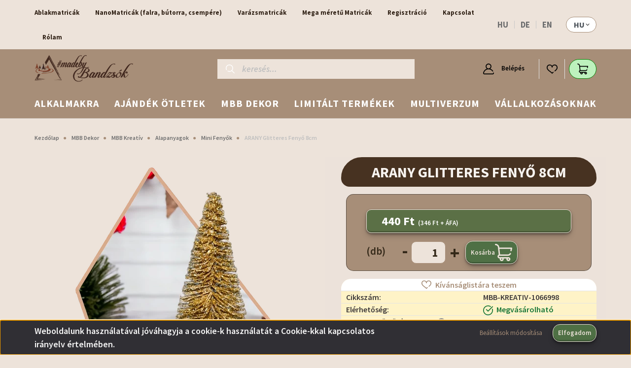

--- FILE ---
content_type: text/html; charset=UTF-8
request_url: https://mbbdekor.hu/arany-glitteres-fenyo-1260
body_size: 41090
content:
<!DOCTYPE html>
<html lang="hu" dir="ltr">
<head>
    <title>ARANY Glitteres Fenyő 8cm - MBB Dekor – Ablakmatricák és szezonális dekorok | Saját tervezés</title>
    <meta charset="utf-8">
    <meta name="description" content="ARANY Glitteres Fenyő 8cm termékünk most 440 Ft-os áron elérhető. Vásároljon kényelmesen és biztonságosan webáruházunkból, akár percek alatt!">
    <meta name="robots" content="index, follow">
    <link rel="image_src" href="https://mbbdekor.cdn.shoprenter.hu/custom/mbbdekor/image/data/V2_PICS/1066998_mbb_arany_glitteres_fenyo_8cm_M1.png.webp?lastmod=1704960755.1767563226">
    <meta property="og:title" content="ARANY Glitteres Fenyő 8cm" />
    <meta property="og:type" content="product" />
    <meta property="og:url" content="https://mbbdekor.hu/arany-glitteres-fenyo-1260" />
    <meta property="og:image" content="https://mbbdekor.cdn.shoprenter.hu/custom/mbbdekor/image/cache/w1719h900q100/V2_PICS/1066998_mbb_arany_glitteres_fenyo_8cm_M1.png.webp?lastmod=1704960755.1767563226" />
    <meta property="og:description" content="ARANY Glitteres Fenyő" />
    <link href="https://mbbdekor.cdn.shoprenter.hu/custom/mbbdekor/image/data/MBB_favicon_v3.png?lastmod=1639868971.1767563226" rel="icon" />
    <link href="https://mbbdekor.cdn.shoprenter.hu/custom/mbbdekor/image/data/MBB_favicon_v3.png?lastmod=1639868971.1767563226" rel="apple-touch-icon" />
    <base href="https://mbbdekor.hu:443" />

    <meta name="viewport" content="width=device-width, initial-scale=1, maximum-scale=1, user-scalable=0">
            <link href="https://mbbdekor.hu/arany-glitteres-fenyo-1260" rel="canonical">
    
            
                    
                <link rel="preconnect" href="https://fonts.googleapis.com">
    <link rel="preconnect" href="https://fonts.gstatic.com" crossorigin>
    <link href="https://fonts.googleapis.com/css2?family=Source+Sans+Pro:ital,wght@0,200;0,300;0,400;0,600;0,700;0,900;1,200;1,300;1,400;1,600;1,700;1,900&display=swap" rel="stylesheet">
            <link rel="stylesheet" href="https://mbbdekor.cdn.shoprenter.hu/web/compiled/css/fancybox2.css?v=1768907443" media="screen">
            <link rel="stylesheet" href="https://mbbdekor.cdn.shoprenter.hu/custom/mbbdekor/catalog/view/theme/helsinki_global/style/1745914109.1588109655.1642012324.1768842831.css?v=null.1767563226" media="screen">
            <link rel="stylesheet" href="https://mbbdekor.cdn.shoprenter.hu/custom/mbbdekor/catalog/view/theme/helsinki_global/stylesheet/stylesheet.css?v=1768842831" media="screen">
        <script>
        window.nonProductQuality = 100;
    </script>
    <script src="//ajax.googleapis.com/ajax/libs/jquery/1.10.2/jquery.min.js"></script>
    <script>window.jQuery || document.write('<script src="https://mbbdekor.cdn.shoprenter.hu/catalog/view/javascript/jquery/jquery-1.10.2.min.js?v=1484139539"><\/script>');</script>
    <script type="text/javascript" src="//cdn.jsdelivr.net/npm/slick-carousel@1.8.1/slick/slick.min.js"></script>

                
        
    

    <!--Header JavaScript codes--><script src="https://mbbdekor.cdn.shoprenter.hu/web/compiled/js/base.js?v=1768907442"></script><script src="https://mbbdekor.cdn.shoprenter.hu/web/compiled/js/countdown.js?v=1768907442"></script><script src="https://mbbdekor.cdn.shoprenter.hu/web/compiled/js/fancybox2.js?v=1768907442"></script><script src="https://mbbdekor.cdn.shoprenter.hu/web/compiled/js/productreview.js?v=1768907442"></script><script src="https://mbbdekor.cdn.shoprenter.hu/web/compiled/js/before_starter2_head.js?v=1768907442"></script><script src="https://mbbdekor.cdn.shoprenter.hu/web/compiled/js/before_starter2_productpage.js?v=1768907442"></script><script src="https://mbbdekor.cdn.shoprenter.hu/web/compiled/js/nanobar.js?v=1768907442"></script><!--Header jQuery onLoad scripts--><script>window.countdownFormat='%D:%H:%M:%S';var BASEURL='https://mbbdekor.hu';Currency={"symbol_left":"","symbol_right":" Ft","decimal_place":0,"decimal_point":",","thousand_point":".","currency":"HUF","value":1};var ShopRenter=ShopRenter||{};ShopRenter.product={"id":1260,"sku":"MBB-KREATIV-1066998","currency":"HUF","unitName":"db","price":440,"name":"ARANY Glitteres Feny\u0151 8cm","brand":"MBB Dekor","currentVariant":[],"parent":{"id":1260,"sku":"MBB-KREATIV-1066998","unitName":"db","price":440,"name":"ARANY Glitteres Feny\u0151 8cm"}};$(document).ready(function(){$('.fancybox').fancybox({maxWidth:820,maxHeight:650,afterLoad:function(){wrapCSS=$(this.element).data('fancybox-wrapcss');if(wrapCSS){$('.fancybox-wrap').addClass(wrapCSS);}},helpers:{thumbs:{width:50,height:50}}});$('.fancybox-inline').fancybox({maxWidth:820,maxHeight:650,type:'inline'});});$(window).load(function(){var init_similar_products_Scroller=function(){$("#similar_products .aurora-scroll-click-mode").each(function(){var max=0;$(this).find($(".list_prouctname")).each(function(){var h=$(this).height();max=h>max?h:max;});$(this).find($(".list_prouctname")).each(function(){$(this).height(max);});});$("#similar_products .aurora-scroll-click-mode").auroraScroll({autoMode:"click",frameRate:60,speed:2.5,direction:-1,elementClass:"product-snapshot",pauseAfter:false,horizontal:true,visible:1,arrowsPosition:1},function(){initAurora();});}
init_similar_products_Scroller();var init_relatedproducts_Scroller=function(){$("#relatedproducts .aurora-scroll-click-mode").each(function(){var max=0;$(this).find($(".list_prouctname")).each(function(){var h=$(this).height();max=h>max?h:max;});$(this).find($(".list_prouctname")).each(function(){$(this).height(max);});});$("#relatedproducts .aurora-scroll-click-mode").auroraScroll({autoMode:"click",frameRate:60,speed:2.5,direction:-1,elementClass:"product-snapshot",pauseAfter:false,horizontal:true,visible:1,arrowsPosition:1},function(){initAurora();});}
init_relatedproducts_Scroller();});</script><script src="https://mbbdekor.cdn.shoprenter.hu/web/compiled/js/vue/manifest.bundle.js?v=1768907440"></script><script>var ShopRenter=ShopRenter||{};ShopRenter.onCartUpdate=function(callable){document.addEventListener('cartChanged',callable)};ShopRenter.onItemAdd=function(callable){document.addEventListener('AddToCart',callable)};ShopRenter.onItemDelete=function(callable){document.addEventListener('deleteCart',callable)};ShopRenter.onSearchResultViewed=function(callable){document.addEventListener('AuroraSearchResultViewed',callable)};ShopRenter.onSubscribedForNewsletter=function(callable){document.addEventListener('AuroraSubscribedForNewsletter',callable)};ShopRenter.onCheckoutInitiated=function(callable){document.addEventListener('AuroraCheckoutInitiated',callable)};ShopRenter.onCheckoutShippingInfoAdded=function(callable){document.addEventListener('AuroraCheckoutShippingInfoAdded',callable)};ShopRenter.onCheckoutPaymentInfoAdded=function(callable){document.addEventListener('AuroraCheckoutPaymentInfoAdded',callable)};ShopRenter.onCheckoutOrderConfirmed=function(callable){document.addEventListener('AuroraCheckoutOrderConfirmed',callable)};ShopRenter.onCheckoutOrderPaid=function(callable){document.addEventListener('AuroraOrderPaid',callable)};ShopRenter.onCheckoutOrderPaidUnsuccessful=function(callable){document.addEventListener('AuroraOrderPaidUnsuccessful',callable)};ShopRenter.onProductPageViewed=function(callable){document.addEventListener('AuroraProductPageViewed',callable)};ShopRenter.onMarketingConsentChanged=function(callable){document.addEventListener('AuroraMarketingConsentChanged',callable)};ShopRenter.onCustomerRegistered=function(callable){document.addEventListener('AuroraCustomerRegistered',callable)};ShopRenter.onCustomerLoggedIn=function(callable){document.addEventListener('AuroraCustomerLoggedIn',callable)};ShopRenter.onCustomerUpdated=function(callable){document.addEventListener('AuroraCustomerUpdated',callable)};ShopRenter.onCartPageViewed=function(callable){document.addEventListener('AuroraCartPageViewed',callable)};ShopRenter.customer={"userId":0,"userClientIP":"18.118.145.128","userGroupId":8,"customerGroupTaxMode":"gross","customerGroupPriceMode":"gross_net_tax","email":"","phoneNumber":"","name":{"firstName":"","lastName":""}};ShopRenter.theme={"name":"helsinki_global","family":"helsinki","parent":""};ShopRenter.shop={"name":"mbbdekor","locale":"hu","currency":{"code":"HUF","rate":1},"domain":"mbbdekor.myshoprenter.hu"};ShopRenter.page={"route":"product\/product","queryString":"arany-glitteres-fenyo-1260"};ShopRenter.formSubmit=function(form,callback){callback();};let loadedAsyncScriptCount=0;function asyncScriptLoaded(position){loadedAsyncScriptCount++;if(position==='body'){if(document.querySelectorAll('.async-script-tag').length===loadedAsyncScriptCount){if(/complete|interactive|loaded/.test(document.readyState)){document.dispatchEvent(new CustomEvent('asyncScriptsLoaded',{}));}else{document.addEventListener('DOMContentLoaded',()=>{document.dispatchEvent(new CustomEvent('asyncScriptsLoaded',{}));});}}}}</script><script type="text/javascript"async class="async-script-tag"onload="asyncScriptLoaded('header')"src="https://onsite.optimonk.com/script.js?account=237549"></script><script type="text/javascript"src="https://mbbdekor.cdn.shoprenter.hu/web/compiled/js/vue/customerEventDispatcher.bundle.js?v=1768907440"></script><!--Custom header scripts--><script></script><script>(function(){var d=document,h=d.head||d.getElementsByTagName('head')[0];function load(src,id,cb){if(d.querySelector('script[data-mbb-uikit="'+id+'"]')){cb&&cb();return;}
var s=d.createElement('script');s.src=src;s.async=true;s.setAttribute('data-mbb-uikit',id);if(cb)s.onload=cb;h.appendChild(s);}
load('https://cdn.jsdelivr.net/npm/uikit@3.19.4/dist/js/uikit.min.js','js-core',function(){load('https://cdn.jsdelivr.net/npm/uikit@3.19.4/dist/js/uikit-icons.min.js','js-icons');});})();</script><script id="barat_hud_sr_script">if(document.getElementById("fbarat")===null){var hst=document.createElement("script");hst.src="//admin.fogyasztobarat.hu/h-api.js";hst.type="text/javascript";hst.setAttribute("data-id","6SHYWXXD");hst.setAttribute("id","fbarat");var hs=document.getElementById("barat_hud_sr_script");hs.parentNode.insertBefore(hst,hs);}</script>                
            
            <script>window.dataLayer=window.dataLayer||[];function gtag(){dataLayer.push(arguments)};var ShopRenter=ShopRenter||{};ShopRenter.config=ShopRenter.config||{};ShopRenter.config.googleConsentModeDefaultValue="denied";</script>                        <script type="text/javascript" src="https://mbbdekor.cdn.shoprenter.hu/web/compiled/js/vue/googleConsentMode.bundle.js?v=1768907440"></script>

            <!-- Meta Pixel Code - MBB Data + MBB Dekor -->
<script>
  !function(f,b,e,v,n,t,s)
  {if(f.fbq)return;n=f.fbq=function(){n.callMethod?
  n.callMethod.apply(n,arguments):n.queue.push(arguments)};
  if(!f._fbq)f._fbq=n;n.push=n;n.loaded=!0;n.version='2.0';
  n.queue=[];t=b.createElement(e);t.async=!0;
  t.src=v;s=b.getElementsByTagName(e)[0];
  s.parentNode.insertBefore(t,s)}(window, document,'script',
  'https://connect.facebook.net/en_US/fbevents.js');

  fbq('consent', 'revoke');
fbq('init', '794279236485706'); // MBB Data Pixel
  fbq('consent', 'revoke');
fbq('init', '358072183458959'); // MBB Dekor Pixel
  fbq('track', 'PageView');
document.addEventListener('AuroraProductPageViewed', function(auroraEvent) {
                    fbq('track', 'ViewContent', {
                        content_type: 'product',
                        content_ids: [auroraEvent.detail.product.id.toString()],
                        value: parseFloat(auroraEvent.detail.product.grossUnitPrice),
                        currency: auroraEvent.detail.product.currency
                    }, {
                        eventID: auroraEvent.detail.event.id
                    });
                });
document.addEventListener('AuroraAddedToCart', function(auroraEvent) {
    var fbpId = [];
    var fbpValue = 0;
    var fbpCurrency = '';

    auroraEvent.detail.products.forEach(function(item) {
        fbpValue += parseFloat(item.grossUnitPrice) * item.quantity;
        fbpId.push(item.id);
        fbpCurrency = item.currency;
    });


    fbq('track', 'AddToCart', {
        content_ids: fbpId,
        content_type: 'product',
        value: fbpValue,
        currency: fbpCurrency
    }, {
        eventID: auroraEvent.detail.event.id
    });
})
window.addEventListener('AuroraMarketingCookie.Changed', function(event) {
            let consentStatus = event.detail.isAccepted ? 'grant' : 'revoke';
            if (typeof fbq === 'function') {
                fbq('consent', consentStatus);
            }
        });
</script>
<noscript>
  <img height="1" width="1" style="display:none"
  src="https://www.facebook.com/tr?id=794279236485706&ev=PageView&noscript=1"/>
  <img height="1" width="1" style="display:none"
  src="https://www.facebook.com/tr?id=358072183458959&ev=PageView&noscript=1"/>
</noscript>
<!-- End Meta Pixel Code -->
            <!-- Google Tag Manager -->
<script>
  window.dataLayer = window.dataLayer || [];
  function gtag(){dataLayer.push(arguments);}
  gtag('js', new Date());

  gtag('config', 'G-92720LTE7Z');
</script>
<!-- End Google Tag Manager -->
            
            
                <!--Global site tag(gtag.js)--><script async src="https://www.googletagmanager.com/gtag/js?id=G-92720LTE7Z"></script><script>window.dataLayer=window.dataLayer||[];function gtag(){dataLayer.push(arguments);}
gtag('js',new Date());gtag('config','G-92720LTE7Z');</script>                                <script type="text/javascript" src="https://mbbdekor.cdn.shoprenter.hu/web/compiled/js/vue/GA4EventSender.bundle.js?v=1768907440"></script>

    
    
</head>
<body id="body" class="page-body product-page-body show-quantity-in-module helsinki_global-body desktop-device-body header--style-1" role="document">
<script>var bodyComputedStyle=window.getComputedStyle(document.body);ShopRenter.theme.breakpoints={'xs':parseInt(bodyComputedStyle.getPropertyValue('--breakpoint-xs')),'sm':parseInt(bodyComputedStyle.getPropertyValue('--breakpoint-sm')),'md':parseInt(bodyComputedStyle.getPropertyValue('--breakpoint-md')),'lg':parseInt(bodyComputedStyle.getPropertyValue('--breakpoint-lg')),'xl':parseInt(bodyComputedStyle.getPropertyValue('--breakpoint-xl'))}</script><!--Google Tag Manager(noscript)--><!--Google<!--End Google Tag Manager(noscript)--><div id="fb-root"></div><script>(function(d,s,id){var js,fjs=d.getElementsByTagName(s)[0];if(d.getElementById(id))return;js=d.createElement(s);js.id=id;js.src="//connect.facebook.net/hu_HU/sdk/xfbml.customerchat.js#xfbml=1&version=v2.12&autoLogAppEvents=1";fjs.parentNode.insertBefore(js,fjs);}(document,"script","facebook-jssdk"));</script>
                    

<!-- cached --><div class="Fixed nanobar bg-dark js-nanobar-first-login">
    <div class="container nanobar-container">
        <div class="row flex-column flex-sm-row">
            <div class="col-12 col-sm-6 col-lg-8 nanobar-text-cookies align-self-center text-sm-left">
                Weboldalunk használatával jóváhagyja a cookie-k használatát a Cookie-kkal kapcsolatos irányelv értelmében.
            </div>
            <div class="col-12 col-sm-6 col-lg-4 nanobar-buttons m-sm-0 text-center text-sm-right">
                <a href="" class="btn btn-link nanobar-settings-button js-nanobar-settings-button">
                    Beállítások módosítása
                </a>
                <a href="" class="btn btn-primary nanobar-btn js-nanobar-close-cookies" data-button-save-text="Beállítások mentése">
                    Elfogadom
                </a>
            </div>
        </div>
        <div class="nanobar-cookies js-nanobar-cookies flex-column flex-sm-row text-left pt-3 mt-3" style="display: none;">
            <div class="form-check pt-2 pb-2 pr-2 mb-0">
                <input class="form-check-input" type="checkbox" name="required_cookies" disabled checked />
                <label class="form-check-label">
                    Szükséges cookie-k
                    <div class="cookies-help-text text-muted">
                        Ezek a cookie-k segítenek abban, hogy a webáruház használható és működőképes legyen.
                    </div>
                </label>
            </div>
            <div class="form-check pt-2 pb-2 pr-2 mb-0">
                <input class="form-check-input js-nanobar-marketing-cookies" type="checkbox" name="marketing_cookies"
                        checked/>
                <label class="form-check-label">
                    Marketing cookie-k
                    <div class="cookies-help-text text-muted">
                        Ezeket a cookie-k segítenek abban, hogy az Ön érdeklődési körének megfelelő reklámokat és termékeket jelenítsük meg a webáruházban.
                    </div>
                </label>
            </div>
        </div>
    </div>
</div>

<script>
    (function ($) {
        $(document).ready(function () {
            new AuroraNanobar.FirstLogNanobarCheckbox(jQuery('.js-nanobar-first-login'), 'bottom');
        });
    })(jQuery);
</script>
<!-- /cached -->
<!-- cached --><div class="Fixed nanobar bg-dark js-nanobar-free-shipping">
    <div class="container nanobar-container">
        <button type="button" class="close js-nanobar-close" aria-label="Close">
            <span aria-hidden="true">&times;</span>
        </button>
        <div class="nanobar-text px-3"></div>
    </div>
</div>

<script>$(document).ready(function(){document.nanobarInstance=new AuroraNanobar.FreeShippingNanobar($('.js-nanobar-free-shipping'),'bottom','0','','1');});</script><!-- /cached -->
                <!-- page-wrap -->

                <div class="page-wrap">
                                                
    <header class="sticky-header d-none d-lg-block">
                    <div class="header-top-line">
                <div class="container">
                    <div class="header-top d-flex">
                        <div class="header-top-left d-flex">
                            <!-- cached -->
    <ul class="nav headermenu-list">
                    <li class="nav-item">
                <a class="nav-link" href="https://mbbdekor.hu/mbb-dekor-228/ablakmatricak-686"
                    target="_self"
                                        title="Ablakmatricák"
                >
                    Ablakmatricák
                </a>
                            </li>
                    <li class="nav-item">
                <a class="nav-link" href="https://mbbdekor.hu/mbb-dekor-228/ablakmatricak-427"
                    target="_self"
                                        title="NanoMatricák (falra, bútorra, csempére)"
                >
                    NanoMatricák (falra, bútorra, csempére)
                </a>
                            </li>
                    <li class="nav-item">
                <a class="nav-link" href="https://mbbdekor.hu/mbb-dekor-228/mbb-varazsmatricak-867"
                    target="_self"
                                        title="Varázsmatricák"
                >
                    Varázsmatricák
                </a>
                            </li>
                    <li class="nav-item">
                <a class="nav-link" href="https://mbbdekor.hu/mbb-dekor-228/mega-meretu-matricak-870"
                    target="_self"
                                        title="Mega méretű Matricák"
                >
                    Mega méretű Matricák
                </a>
                            </li>
                    <li class="nav-item">
                <a class="nav-link" href="https://mbbdekor.hu/customer/register"
                    target="_self"
                                        title="Regisztráció"
                >
                    Regisztráció
                </a>
                            </li>
                    <li class="nav-item">
                <a class="nav-link" href="https://mbbdekor.hu/index.php?route=information/contact"
                    target="_self"
                                        title="Kapcsolat"
                >
                    Kapcsolat
                </a>
                            </li>
                    <li class="nav-item">
                <a class="nav-link" href="https://mbbdekor.hu/rolam-51"
                    target="_self"
                                        title="Rólam"
                >
                    Rólam
                </a>
                            </li>
            </ul>
    <!-- /cached -->
                        </div>
                        <div class="header-top-right d-flex align-items-center ml-auto">
                            <!-- cached -->


                    
    
    <div id="languageselect" class="module content-module header-position hide-top languageselect-module" >
                                    <div class="module-body">
                        <form action="/" method="post" enctype="multipart/form-data" id="language-form">
            <div class="d-flex justify-content-lg-between">
                                            <div class="language-text active cursor-pointer language-data" data-langcode="hu">
                    <span class="language-change language-code-name">hu</span>
                </div>
                                <div class="language-text cursor-pointer language-data" data-langcode="de">
                    <span class="language-change language-code-name">de</span>
                </div>
                                <div class="language-text cursor-pointer language-data" data-langcode="en">
                    <span class="language-change language-code-name">en</span>
                </div>
                                <input type="hidden" value="" name="language_code" />
                        </div>
            <script>$(window).load(function(){$('.language-change').one('click',function(){var language_code=$(this).parent('.language-data').data('langcode');$('input[name="language_code"]').attr('value',language_code);$('#language-form').submit();});});</script>        </form>
            </div>
                                </div>
    
    <!-- /cached -->
                            <!-- cached -->


                    
    
    <div id="currenciesselect" class="module content-module header-position hide-top currenciesselect-module" >
                                    <div class="module-body">
                        <form action="/" method="post" enctype="multipart/form-data">
            <select class="form-control form-control-sm currencieselect-select" name="currency_id" onchange="this.form.submit()">
                                    <option
                        value="HUF" selected="selected">
                        HUF
                    </option>
                                    <option
                        value="EUR" >
                        Euro
                    </option>
                            </select>
        </form>
            </div>
                                </div>
    
    <!-- /cached -->
                        </div>
                    </div>
                </div>
            </div>
            <div class="header-bottom-line">
                <div class="container">
                    <div class="header-bottom">
                        <nav class="navbar navbar-expand-lg justify-content-between">
                            <!-- cached -->
    <a class="navbar-brand" href="/"><img style="border: 0; max-width: 200px;" src="https://mbbdekor.cdn.shoprenter.hu/custom/mbbdekor/image/cache/w200h60m00/madebybandzsoklogo_2025_barna.png?v=1744538839" title="MBB DEKOR" alt="MBB DEKOR" /></a>
<!-- /cached -->
                                                            
<div class="dropdown search-module d-flex">
    <div class="input-group">
        <div class="input-group-prepend">
            <button class="btn btn-link" onclick="moduleSearch();">
                <svg width="18" height="18" viewBox="0 0 18 18" fill="none" xmlns="https://www.w3.org/2000/svg">
    <path d="M7.38281 0C11.4537 0 14.7656 3.31193 14.7656 7.38281C14.7656 9.17381 14.1246 10.8179 13.0599 12.0977L17.7924 16.798C18.0679 17.0717 18.0694 17.5168 17.7958 17.7924C17.6583 17.9307 17.4776 18 17.2969 18C17.1177 18 16.9386 17.9319 16.8014 17.7957L12.0625 13.089C10.7878 14.1363 9.15739 14.7656 7.38281 14.7656C6.11627 14.7656 4.86647 14.4393 3.76861 13.8218C3.43012 13.6315 3.31007 13.2028 3.50044 12.8643C3.69077 12.5259 4.11947 12.4057 4.45795 12.5961C5.34579 13.0955 6.3572 13.3594 7.38281 13.3594C10.6783 13.3594 13.3594 10.6783 13.3594 7.38281C13.3594 4.08733 10.6783 1.40625 7.38281 1.40625C4.08733 1.40625 1.40625 4.08733 1.40625 7.38281C1.40625 8.42101 1.67636 9.44328 2.18732 10.3391C2.37973 10.6765 2.26223 11.1059 1.92494 11.2983C1.58762 11.4906 1.15822 11.3732 0.965811 11.0359C0.333982 9.92812 0 8.66492 0 7.38281C0 3.31193 3.31193 0 7.38281 0Z" fill="currentColor"/>
</svg>

            </button>
        </div>
        <input class="form-control disableAutocomplete" type="text" placeholder="keresés..." value=""
               id="filter_keyword" 
               onclick="this.value=(this.value==this.defaultValue)?'':this.value;"/>
    </div>

    <input type="hidden" id="filter_description" value="1"/>
    <input type="hidden" id="search_shopname" value="mbbdekor"/>
    <div id="results" class="dropdown-menu search-results"></div>
</div>



                                                        <!-- cached -->
    <div class="header-login">
        <ul class="nav login-list">
                            <li class="nav-item">
                    <a class="nav-link" href="index.php?route=account/login" title="Belépés">
                        <svg class="icon-user" width="22" height="22" viewBox="0 0 22 22" fill="none" xmlns="https://www.w3.org/2000/svg">
    <path d="M21.9446 18.8513C21.8479 18.3867 21.3929 18.0885 20.9281 18.1852C20.4634 18.2819 20.1652 18.737 20.2619 19.2017C20.3176 19.4693 20.2513 19.7436 20.0799 19.9544C19.9806 20.0765 19.7593 20.2812 19.3924 20.2812H2.60825C2.24138 20.2812 2.02005 20.0765 1.92079 19.9544C1.74939 19.7437 1.68305 19.4693 1.73878 19.2017C2.63064 14.9179 6.4091 11.7886 10.7725 11.6831C10.8481 11.686 10.924 11.6875 11.0003 11.6875C11.0769 11.6875 11.1531 11.686 11.229 11.6831C14.3027 11.7568 17.1436 13.3136 18.864 15.8794C19.1283 16.2736 19.6621 16.3789 20.0564 16.1146C20.4506 15.8503 20.5559 15.3165 20.2916 14.9223C18.8815 12.8192 16.8339 11.29 14.4992 10.5215C15.9219 9.45467 16.8441 7.75487 16.8441 5.84375C16.8441 2.62152 14.2226 0 11.0003 0C7.77808 0 5.1566 2.62152 5.1566 5.84375C5.1566 7.75603 6.07991 9.45673 7.50411 10.5235C6.19924 10.9531 4.97484 11.6216 3.9032 12.503C1.93815 14.1194 0.571877 16.3739 0.0561231 18.8513C-0.105525 19.6277 0.0881348 20.425 0.587346 21.0388C1.08411 21.6497 1.82072 22 2.60825 22H19.3924C20.18 22 20.9166 21.6497 21.4133 21.0388C21.9126 20.425 22.1062 19.6277 21.9446 18.8513ZM6.87535 5.84375C6.87535 3.5692 8.7258 1.71875 11.0003 1.71875C13.2749 1.71875 15.1253 3.5692 15.1253 5.84375C15.1253 8.04826 13.387 9.85441 11.2091 9.96351C11.1397 9.96222 11.07 9.96157 11.0003 9.96157C10.931 9.96157 10.8616 9.96226 10.7924 9.96355C8.61408 9.85488 6.87535 8.04856 6.87535 5.84375Z" fill="currentColor"/>
</svg>

                        Belépés
                    </a>
                </li>
                    </ul>
    </div>
<!-- /cached -->
                            <hx:include src="/_fragment?_path=_format%3Dhtml%26_locale%3Den%26_controller%3Dmodule%252Fwishlist&amp;_hash=1OtyMh1%2F6byPhiU4N0mVR%2Bdl%2FDvbZXpEK2dfD7STLJI%3D"></hx:include>
                            <div id="js-cart">
                                <hx:include src="/_fragment?_path=_format%3Dhtml%26_locale%3Den%26_controller%3Dmodule%252Fcart&amp;_hash=HYPFCH%2BmSreUd15TRl6r9ADjbuko5PYeP5ZpUp7GqZc%3D"></hx:include>
                            </div>
                        </nav>
                    </div>
                </div>
            </div>
            <div class="header-category">
                <div class="container">
                    <nav class="navbar header-category-navbar">
                        


                    
            <div id="module_category_wrapper" class="module-category-wrapper">
    
    <div id="category" class="module content-module header-position category-module" >
                <div class="module-body">
                        <div id="category-nav">
            


<ul class="nav category category-menu sf-menu sf-horizontal cached">
    <li id="cat_609" class="nav-item item category-list module-list parent even">
    <a href="https://mbbdekor.hu/alkalmakra-609" class="nav-link">
        Alkalmakra
    </a>
            <ul class="nav flex-column children"><li id="cat_626" class="nav-item item category-list module-list even">
    <a href="https://mbbdekor.hu/alkalmakra-609/szuletesnapra-nevnapra-626" class="nav-link">
        Születésnapra, Névnapra
    </a>
    </li><li id="cat_170" class="nav-item item category-list module-list parent odd">
    <a href="https://mbbdekor.hu/alkalmakra-609/valentin-nap-170" class="nav-link">
        Valentin Nap
    </a>
            <ul class="nav flex-column children"><li id="cat_629" class="nav-item item category-list module-list even">
    <a href="https://mbbdekor.hu/alkalmakra-609/valentin-nap-170/kenyeztetes-valentin-napon-629" class="nav-link">
        Kényeztetés Valentin Napon
    </a>
    </li><li id="cat_633" class="nav-item item category-list module-list odd">
    <a href="https://mbbdekor.hu/alkalmakra-609/valentin-nap-170/valentin-meglepi-noknek-633" class="nav-link">
        Valentin meglepi Nőknek
    </a>
    </li><li id="cat_632" class="nav-item item category-list module-list even">
    <a href="https://mbbdekor.hu/alkalmakra-609/valentin-nap-170/pasiknak-valentin-napra-632" class="nav-link">
        Valentin Pasiknak 
    </a>
    </li><li id="cat_630" class="nav-item item category-list module-list odd">
    <a href="https://mbbdekor.hu/alkalmakra-609/valentin-nap-170/valentin-napra-meglepi-noknek-630" class="nav-link">
        Virágos Valentin Nőknek
    </a>
    </li></ul>
    </li><li id="cat_171" class="nav-item item category-list module-list even">
    <a href="https://mbbdekor.hu/alkalmakra-609/anyak-napja-171" class="nav-link">
        Anyák Napja
    </a>
    </li><li id="cat_661" class="nav-item item category-list module-list parent odd">
    <a href="https://mbbdekor.hu/alkalmakra-609/gyereknap-661" class="nav-link">
        Gyereknap
    </a>
            <ul class="nav flex-column children"><li id="cat_832" class="nav-item item category-list module-list even">
    <a href="https://mbbdekor.hu/alkalmakra-609/gyereknap-661/gyereknapi-ajandek-az-ablakra-832" class="nav-link">
        Ablakmatricák Gyereknapra
    </a>
    </li><li id="cat_830" class="nav-item item category-list module-list odd">
    <a href="https://mbbdekor.hu/alkalmakra-609/gyereknap-661/hangulatlampak-gyereknapra-830" class="nav-link">
        Hangulatlámpák Gyereknapra
    </a>
    </li><li id="cat_827" class="nav-item item category-list module-list even">
    <a href="https://mbbdekor.hu/alkalmakra-609/gyereknap-661/keszsegfejleszto-jatekok-gyereknapra-827" class="nav-link">
        Készségfejlesztő Játékok Gyereknapra
    </a>
    </li><li id="cat_842" class="nav-item item category-list module-list odd">
    <a href="https://mbbdekor.hu/alkalmakra-609/gyereknap-661/kiegeszitok-gyereknapra-842" class="nav-link">
        Kiegészítők Gyereknapra
    </a>
    </li><li id="cat_839" class="nav-item item category-list module-list even">
    <a href="https://mbbdekor.hu/alkalmakra-609/gyereknap-661/nanomatricak-gyereknapra-839" class="nav-link">
        Nanomatricák Gyereknapra
    </a>
    </li><li id="cat_837" class="nav-item item category-list module-list odd">
    <a href="https://mbbdekor.hu/alkalmakra-609/gyereknap-661/varazsmatricak-fiuknak-gyereknapra-837" class="nav-link">
        Varázsmatricák Fiúknak Gyereknapra
    </a>
    </li><li id="cat_834" class="nav-item item category-list module-list even">
    <a href="https://mbbdekor.hu/alkalmakra-609/gyereknap-661/varazsmatricak-lanyoknak-gyereknapra-834" class="nav-link">
        Varázsmatricák Lányoknak Gyereknapra
    </a>
    </li></ul>
    </li><li id="cat_665" class="nav-item item category-list module-list even">
    <a href="https://mbbdekor.hu/alkalmakra-609/ballagas-665" class="nav-link">
        Ballagás
    </a>
    </li><li id="cat_660" class="nav-item item category-list module-list odd">
    <a href="https://mbbdekor.hu/alkalmakra-609/apak-napja-660" class="nav-link">
        Apák Napja
    </a>
    </li><li id="cat_657" class="nav-item item category-list module-list even">
    <a href="https://mbbdekor.hu/alkalmakra-609/husvet-657" class="nav-link">
        Húsvéti Ünnepek
    </a>
    </li><li id="cat_695" class="nav-item item category-list module-list parent odd">
    <a href="https://mbbdekor.hu/alkalmakra-609/hangulatos-osz-695" class="nav-link">
        Hangulatos Ősz
    </a>
            <ul class="nav flex-column children"><li id="cat_703" class="nav-item item category-list module-list even">
    <a href="https://mbbdekor.hu/alkalmakra-609/hangulatos-osz-695/oszi-kilatas-703" class="nav-link">
        Őszi Kilátás
    </a>
    </li><li id="cat_699" class="nav-item item category-list module-list odd">
    <a href="https://mbbdekor.hu/alkalmakra-609/hangulatos-osz-695/oszi-kreativitashoz-699" class="nav-link">
        Őszi Kreativitás
    </a>
    </li><li id="cat_701" class="nav-item item category-list module-list even">
    <a href="https://mbbdekor.hu/alkalmakra-609/hangulatos-osz-695/oszi-meghitt-sarok-701" class="nav-link">
        Őszi Meghitt Sarok
    </a>
    </li></ul>
    </li><li id="cat_557" class="nav-item item category-list module-list parent even">
    <a href="https://mbbdekor.hu/alkalmakra-609/halloween-557" class="nav-link">
        Halloween
    </a>
            <ul class="nav flex-column children"><li id="cat_715" class="nav-item item category-list module-list even">
    <a href="https://mbbdekor.hu/alkalmakra-609/halloween-557/kiserteties-otthon-715" class="nav-link">
        Kísérteties Otthon
    </a>
    </li><li id="cat_712" class="nav-item item category-list module-list odd">
    <a href="https://mbbdekor.hu/alkalmakra-609/halloween-557/kreativ-diy-bosziknak-712" class="nav-link">
        Kreatív DIY Bosziknak
    </a>
    </li><li id="cat_710" class="nav-item item category-list module-list even">
    <a href="https://mbbdekor.hu/alkalmakra-609/halloween-557/remiszto-kilatas-710" class="nav-link">
        Rémisztő Kilátás
    </a>
    </li></ul>
    </li><li id="cat_563" class="nav-item item category-list module-list parent odd">
    <a href="https://mbbdekor.hu/alkalmakra-609/karacsony-563" class="nav-link">
        Karácsony
    </a>
            <ul class="nav flex-column children"><li id="cat_718" class="nav-item item category-list module-list even">
    <a href="https://mbbdekor.hu/alkalmakra-609/karacsony-563/unnepi-kilatas-718" class="nav-link">
        Ünnepi Kilátás
    </a>
    </li><li id="cat_573" class="nav-item item category-list module-list odd">
    <a href="https://mbbdekor.hu/alkalmakra-609/karacsony-563/otthon-dekor-573" class="nav-link">
        Ünnepi Mesés Otthon 
    </a>
    </li><li id="cat_572" class="nav-item item category-list module-list even">
    <a href="https://mbbdekor.hu/alkalmakra-609/karacsony-563/kreativ-alapanyagok-572" class="nav-link">
        Ünnepi Kincsek Alkotáshoz
    </a>
    </li><li id="cat_576" class="nav-item item category-list module-list parent odd">
    <a href="https://mbbdekor.hu/alkalmakra-609/karacsony-563/teli-beauty-576" class="nav-link">
        Ajándék tippek Karácsonyra
    </a>
            <ul class="nav flex-column children"><li id="cat_789" class="nav-item item category-list module-list even">
    <a href="https://mbbdekor.hu/alkalmakra-609/karacsony-563/teli-beauty-576/ajandekok-a-tokeletes-otthonhoz-789" class="nav-link">
        Ajándékok a tökéletes Otthonhoz
    </a>
    </li><li id="cat_796" class="nav-item item category-list module-list parent odd">
    <a href="https://mbbdekor.hu/alkalmakra-609/karacsony-563/teli-beauty-576/allitsd-ossze-sajat-ajandekcsomagodat-796" class="nav-link">
        Készíts Ajándékcsomagot
    </a>
            <ul class="nav flex-column children"><li id="cat_797" class="nav-item item category-list module-list even">
    <a href="https://mbbdekor.hu/alkalmakra-609/karacsony-563/teli-beauty-576/allitsd-ossze-sajat-ajandekcsomagodat-796/valogass-a-csomagolasodhoz-797" class="nav-link">
        Álmodd meg a csomagolásodat
    </a>
    </li><li id="cat_785" class="nav-item item category-list module-list odd">
    <a href="https://mbbdekor.hu/alkalmakra-609/karacsony-563/teli-beauty-576/allitsd-ossze-sajat-ajandekcsomagodat-796/kenyezteto-ajandekok-785" class="nav-link">
        Válassz Kozmetikumot
    </a>
    </li><li id="cat_800" class="nav-item item category-list module-list even">
    <a href="https://mbbdekor.hu/alkalmakra-609/karacsony-563/teli-beauty-576/allitsd-ossze-sajat-ajandekcsomagodat-796/fokozd-a-hangulatat-kiegeszitokkel-800" class="nav-link">
        Fokozd a hangulatát kiegészítőkkel
    </a>
    </li></ul>
    </li><li id="cat_788" class="nav-item item category-list module-list even">
    <a href="https://mbbdekor.hu/alkalmakra-609/karacsony-563/teli-beauty-576/stilusos-meglepetesek-788" class="nav-link">
        Stílusos meglepetések
    </a>
    </li><li id="cat_792" class="nav-item item category-list module-list odd">
    <a href="https://mbbdekor.hu/alkalmakra-609/karacsony-563/teli-beauty-576/szemelyre-szabott-ajandekok-792" class="nav-link">
        Személyre szabott Ajándékok
    </a>
    </li><li id="cat_569" class="nav-item item category-list module-list even">
    <a href="https://mbbdekor.hu/alkalmakra-609/karacsony-563/teli-beauty-576/asztaldiszek-and-lampasok-569" class="nav-link">
        Karácsonyi Meglepi Gyerekeknek
    </a>
    </li><li id="cat_593" class="nav-item item category-list module-list odd">
    <a href="https://mbbdekor.hu/alkalmakra-609/karacsony-563/teli-beauty-576/kulonleges-kozmetikai-csomagok-593" class="nav-link">
        Ünnepi Ajándékcsomagok
    </a>
    </li></ul>
    </li></ul>
    </li></ul>
    </li><li id="cat_586" class="nav-item item category-list module-list parent odd">
    <a href="https://mbbdekor.hu/ajandek-otletek-586" class="nav-link">
        Ajándék ötletek
    </a>
            <ul class="nav flex-column children"><li id="cat_588" class="nav-item item category-list module-list parent even">
    <a href="https://mbbdekor.hu/ajandek-otletek-586/ajandekok-allatimadoknak-588" class="nav-link">
        Ajándék Állatbarátoknak
    </a>
            <ul class="nav flex-column children"><li id="cat_750" class="nav-item item category-list module-list even">
    <a href="https://mbbdekor.hu/ajandek-otletek-586/ajandekok-allatimadoknak-588/ajandek-allatvilag-szerelmeseinek-750" class="nav-link">
        Ajándék Állatvilág Szerelmeseinek
    </a>
    </li><li id="cat_747" class="nav-item item category-list module-list odd">
    <a href="https://mbbdekor.hu/ajandek-otletek-586/ajandekok-allatimadoknak-588/ajandek-cicasoknak-747" class="nav-link">
        Ajándék Cicásoknak
    </a>
    </li><li id="cat_744" class="nav-item item category-list module-list even">
    <a href="https://mbbdekor.hu/ajandek-otletek-586/ajandekok-allatimadoknak-588/ajandek-kutyasoknak-744" class="nav-link">
        Ajándék Kutyásoknak
    </a>
    </li></ul>
    </li><li id="cat_598" class="nav-item item category-list module-list odd">
    <a href="https://mbbdekor.hu/ajandek-otletek-586/ajandekok-spiritualisoknak-598" class="nav-link">
        Ajándék Belső Békéhez
    </a>
    </li><li id="cat_648" class="nav-item item category-list module-list parent even">
    <a href="https://mbbdekor.hu/ajandek-otletek-586/ajandek-gyerekeknek-648" class="nav-link">
        Ajándék Gyerekeknek
    </a>
            <ul class="nav flex-column children"><li id="cat_752" class="nav-item item category-list module-list even">
    <a href="https://mbbdekor.hu/ajandek-otletek-586/ajandek-gyerekeknek-648/szobad-csodas-hangulata-752" class="nav-link">
        Mesebeli Szobád Kincsei
    </a>
    </li><li id="cat_757" class="nav-item item category-list module-list odd">
    <a href="https://mbbdekor.hu/ajandek-otletek-586/ajandek-gyerekeknek-648/szezonalis-csodak-gyerekeknek-757" class="nav-link">
        Szezonális Csodák Gyerekeknek
    </a>
    </li><li id="cat_755" class="nav-item item category-list module-list even">
    <a href="https://mbbdekor.hu/ajandek-otletek-586/ajandek-gyerekeknek-648/vidam-jatekok-755" class="nav-link">
        Vidám Játékok
    </a>
    </li></ul>
    </li><li id="cat_601" class="nav-item item category-list module-list odd">
    <a href="https://mbbdekor.hu/ajandek-otletek-586/exkluziv-ajandek-601" class="nav-link">
        Exkluzív Ajándék
    </a>
    </li><li id="cat_664" class="nav-item item category-list module-list even">
    <a href="https://mbbdekor.hu/ajandek-otletek-586/boritek-helyett-664" class="nav-link">
        Boríték helyett
    </a>
    </li><li id="cat_404" class="nav-item item category-list module-list parent odd">
    <a href="https://mbbdekor.hu/ajandek-otletek-586/minden-ami-virag-404" class="nav-link">
        Ajándékozz Virágcsodát
    </a>
            <ul class="nav flex-column children"><li id="cat_169" class="nav-item item category-list module-list even">
    <a href="https://mbbdekor.hu/ajandek-otletek-586/minden-ami-virag-404/virag-dobozok-169" class="nav-link">
        Virágdobozok
    </a>
    </li><li id="cat_167" class="nav-item item category-list module-list odd">
    <a href="https://mbbdekor.hu/ajandek-otletek-586/minden-ami-virag-404/virag-maci-167" class="nav-link">
        Virágmaci
    </a>
    </li><li id="cat_168" class="nav-item item category-list module-list even">
    <a href="https://mbbdekor.hu/ajandek-otletek-586/minden-ami-virag-404/virag-maci-extraval-168" class="nav-link">
        Virágmaci Extra
    </a>
    </li></ul>
    </li><li id="cat_160" class="nav-item item category-list module-list even">
    <a href="https://mbbdekor.hu/ajandek-otletek-586/a-kave-szerelmeseinek-160" class="nav-link">
        Világelső Kávémaci
    </a>
    </li><li id="cat_594" class="nav-item item category-list module-list odd">
    <a href="https://mbbdekor.hu/ajandek-otletek-586/ajandekok-kave-rajongoknak-594" class="nav-link">
        Ajándék Kávéimádóknak
    </a>
    </li><li id="cat_590" class="nav-item item category-list module-list even">
    <a href="https://mbbdekor.hu/ajandek-otletek-586/ajandekok-ferfiaknak-590" class="nav-link">
        Ajándék Férfiaknak
    </a>
    </li><li id="cat_602" class="nav-item item category-list module-list odd">
    <a href="https://mbbdekor.hu/ajandek-otletek-586/konyhai-ajandek-602" class="nav-link">
        Ajándék a Konyhába
    </a>
    </li><li id="cat_592" class="nav-item item category-list module-list even">
    <a href="https://mbbdekor.hu/ajandek-otletek-586/ajandekok-lakberendezo-kiralynoknek-592" class="nav-link">
        Ajándék Dekor Királynőknek
    </a>
    </li></ul>
    </li><li id="cat_228" class="nav-item item category-list module-list parent even">
    <a href="https://mbbdekor.hu/mbb-dekor-228" class="nav-link">
        MBB Dekor
    </a>
            <ul class="nav flex-column children"><li id="cat_686" class="nav-item item category-list module-list parent even">
    <a href="https://mbbdekor.hu/mbb-dekor-228/ablakmatricak-686" class="nav-link">
        MBB Ablakmatricák
    </a>
            <ul class="nav flex-column children"><li id="cat_811" class="nav-item item category-list module-list even">
    <a href="https://mbbdekor.hu/mbb-dekor-228/ablakmatricak-686/egyedi-ablakmatrica-neked-811" class="nav-link">
        Egyedi Ablakmatrica Neked
    </a>
    </li><li id="cat_694" class="nav-item item category-list module-list odd">
    <a href="https://mbbdekor.hu/mbb-dekor-228/ablakmatricak-686/ablakmatricak-karacsonyra-694" class="nav-link">
        Tél-Mikulás-Karácsony Ablakmatricák 
    </a>
    </li><li id="cat_698" class="nav-item item category-list module-list even">
    <a href="https://mbbdekor.hu/mbb-dekor-228/ablakmatricak-686/ablakmatricak-minden-napra-698" class="nav-link">
        Gasztro Ablakmatricák 
    </a>
    </li><li id="cat_709" class="nav-item item category-list module-list odd">
    <a href="https://mbbdekor.hu/mbb-dekor-228/ablakmatricak-686/novenyek-birodalma-ablakmatricak-709" class="nav-link">
        Növények Birodalma Ablakmatricák
    </a>
    </li><li id="cat_708" class="nav-item item category-list module-list even">
    <a href="https://mbbdekor.hu/mbb-dekor-228/ablakmatricak-686/meditativ-ablakmatricak-708" class="nav-link">
        Meditatív Ablakmatricák
    </a>
    </li><li id="cat_697" class="nav-item item category-list module-list odd">
    <a href="https://mbbdekor.hu/mbb-dekor-228/ablakmatricak-686/ablakmatricak-697" class="nav-link">
        Őszi Ablakmatricák
    </a>
    </li><li id="cat_803" class="nav-item item category-list module-list even">
    <a href="https://mbbdekor.hu/mbb-dekor-228/ablakmatricak-686/tavasz-husvet-ablakmatricak-803" class="nav-link">
        Tavaszi Ablakmatricák
    </a>
    </li><li id="cat_689" class="nav-item item category-list module-list odd">
    <a href="https://mbbdekor.hu/mbb-dekor-228/ablakmatricak-686/ablakmatricak-gyerekeknek-689" class="nav-link">
        Ablakmatricák Gyerekeknek
    </a>
    </li><li id="cat_806" class="nav-item item category-list module-list even">
    <a href="https://mbbdekor.hu/mbb-dekor-228/ablakmatricak-686/haziallatok-ablakmatricak-806" class="nav-link">
        Háziállatok Ablakmatricák
    </a>
    </li><li id="cat_882" class="nav-item item category-list module-list odd">
    <a href="https://mbbdekor.hu/mbb-dekor-228/ablakmatricak-686/legendas-magyarorszag-882" class="nav-link">
        Legendás Magyarország Ablakmatricák
    </a>
    </li><li id="cat_862" class="nav-item item category-list module-list even">
    <a href="https://mbbdekor.hu/mbb-dekor-228/ablakmatricak-686/legendas-egyiptom-ablakmatricak-862" class="nav-link">
        Legendás Egyiptom Ablakmatricák
    </a>
    </li><li id="cat_808" class="nav-item item category-list module-list odd">
    <a href="https://mbbdekor.hu/mbb-dekor-228/ablakmatricak-686/vadallatok-ablakmatricak-808" class="nav-link">
        Vadállatok Ablakmatricák
    </a>
    </li><li id="cat_722" class="nav-item item category-list module-list even">
    <a href="https://mbbdekor.hu/mbb-dekor-228/ablakmatricak-686/multiverzum-722" class="nav-link">
        Sci-fi és Fantasy Ablakmatricák
    </a>
    </li><li id="cat_783" class="nav-item item category-list module-list odd">
    <a href="https://mbbdekor.hu/mbb-dekor-228/ablakmatricak-686/hit-es-harmonia-ablakmatrica-783" class="nav-link">
        Hit és Harmónia Ablakmatricák
    </a>
    </li><li id="cat_692" class="nav-item item category-list module-list even">
    <a href="https://mbbdekor.hu/mbb-dekor-228/ablakmatricak-686/ablakmatricak-halloweenra-692" class="nav-link">
        Halloween Ablakmatricák 
    </a>
    </li><li id="cat_860" class="nav-item item category-list module-list odd">
    <a href="https://mbbdekor.hu/mbb-dekor-228/ablakmatricak-686/husveti-ablakmatricak-860" class="nav-link">
        Húsvéti Ablakmatricák
    </a>
    </li><li id="cat_843" class="nav-item item category-list module-list even">
    <a href="https://mbbdekor.hu/mbb-dekor-228/ablakmatricak-686/nyari-ablakmatricak-843" class="nav-link">
        Nyári Ablakmatricák
    </a>
    </li></ul>
    </li><li id="cat_427" class="nav-item item category-list module-list parent odd">
    <a href="https://mbbdekor.hu/mbb-dekor-228/nanomatricak-427" class="nav-link">
        MBB NanoMatricák (falra, bútorra, csempére)
    </a>
            <ul class="nav flex-column children"><li id="cat_856" class="nav-item item category-list module-list even">
    <a href="https://mbbdekor.hu/mbb-dekor-228/nanomatricak-427/egyedi-nanomatrica-neked-856" class="nav-link">
        Egyedi Nanomatrica Neked
    </a>
    </li><li id="cat_874" class="nav-item item category-list module-list odd">
    <a href="https://mbbdekor.hu/mbb-dekor-228/nanomatricak-427/halloween-nanomatricak-874" class="nav-link">
        Halloween Nanomatricák
    </a>
    </li><li id="cat_872" class="nav-item item category-list module-list even">
    <a href="https://mbbdekor.hu/mbb-dekor-228/nanomatricak-427/oszi-nanomatricak-872" class="nav-link">
        Őszi Nanomatricák
    </a>
    </li><li id="cat_877" class="nav-item item category-list module-list odd">
    <a href="https://mbbdekor.hu/mbb-dekor-228/nanomatricak-427/tel-mikulas-karacsony-nanomatricak-877" class="nav-link">
        Tél-Mikulás-Karácsony Nanomatricák
    </a>
    </li><li id="cat_847" class="nav-item item category-list module-list even">
    <a href="https://mbbdekor.hu/mbb-dekor-228/nanomatricak-427/nyari-nanomatricak-847" class="nav-link">
        Nyári Nanomatricák
    </a>
    </li><li id="cat_850" class="nav-item item category-list module-list odd">
    <a href="https://mbbdekor.hu/mbb-dekor-228/nanomatricak-427/gasztro-nanomatricak-850" class="nav-link">
        Gasztro Nanomatricák
    </a>
    </li><li id="cat_493" class="nav-item item category-list module-list even">
    <a href="https://mbbdekor.hu/mbb-dekor-228/nanomatricak-427/novenyek-birodalma-nanomatricak-493" class="nav-link">
        Növények Birodalma NanoMatricák
    </a>
    </li><li id="cat_496" class="nav-item item category-list module-list odd">
    <a href="https://mbbdekor.hu/mbb-dekor-228/nanomatricak-427/nanomatrica-gyerekeknek-496" class="nav-link">
        NanoMatricák Gyerekeknek
    </a>
    </li><li id="cat_858" class="nav-item item category-list module-list even">
    <a href="https://mbbdekor.hu/mbb-dekor-228/nanomatricak-427/haziallatok-nanomatricak-858" class="nav-link">
        Háziállatok Nanomatricák
    </a>
    </li><li id="cat_854" class="nav-item item category-list module-list odd">
    <a href="https://mbbdekor.hu/mbb-dekor-228/nanomatricak-427/vadallatok-nanomatricak-854" class="nav-link">
        Vadállatok Nanomatricák
    </a>
    </li><li id="cat_491" class="nav-item item category-list module-list even">
    <a href="https://mbbdekor.hu/mbb-dekor-228/nanomatricak-427/meditativ-nanomatrica-491" class="nav-link">
        Meditatív NanoMatricák
    </a>
    </li><li id="cat_845" class="nav-item item category-list module-list odd">
    <a href="https://mbbdekor.hu/mbb-dekor-228/nanomatricak-427/tavaszi-nanomatricak-845" class="nav-link">
        Tavaszi Nanomatricák
    </a>
    </li><li id="cat_851" class="nav-item item category-list module-list even">
    <a href="https://mbbdekor.hu/mbb-dekor-228/nanomatricak-427/sci-fi-es-fantasy-nanomatricak-851" class="nav-link">
        Sci-fi és Fantasy Nanomatricák
    </a>
    </li><li id="cat_865" class="nav-item item category-list module-list odd">
    <a href="https://mbbdekor.hu/mbb-dekor-228/nanomatricak-427/legendas-egyiptom-nanomatricak-865" class="nav-link">
        Legendás Egyiptom Nanomatricák
    </a>
    </li><li id="cat_498" class="nav-item item category-list module-list even">
    <a href="https://mbbdekor.hu/mbb-dekor-228/nanomatricak-427/husveti-nanomatrica-498" class="nav-link">
        Húsvéti NanoMatricák
    </a>
    </li><li id="cat_824" class="nav-item item category-list module-list odd">
    <a href="https://mbbdekor.hu/mbb-dekor-228/nanomatricak-427/varazsmatrica-824" class="nav-link">
        Varázsmatrica
    </a>
    </li></ul>
    </li><li id="cat_867" class="nav-item item category-list module-list even">
    <a href="https://mbbdekor.hu/mbb-dekor-228/mbb-varazsmatricak-867" class="nav-link">
        MBB Varázsmatricák
    </a>
    </li><li id="cat_723" class="nav-item item category-list module-list parent odd">
    <a href="https://mbbdekor.hu/mbb-dekor-228/otthonod-lelke-723" class="nav-link">
        Otthonod Lelke
    </a>
            <ul class="nav flex-column children"><li id="cat_729" class="nav-item item category-list module-list parent even">
    <a href="https://mbbdekor.hu/mbb-dekor-228/otthonod-lelke-723/fali-dekoraciok-729" class="nav-link">
        Fali Dekorációk
    </a>
            <ul class="nav flex-column children"><li id="cat_620" class="nav-item item category-list module-list even">
    <a href="https://mbbdekor.hu/mbb-dekor-228/otthonod-lelke-723/fali-dekoraciok-729/kulcstartok-telefontartok-620" class="nav-link">
        Kulcstartók
    </a>
    </li><li id="cat_376" class="nav-item item category-list module-list odd">
    <a href="https://mbbdekor.hu/mbb-dekor-228/otthonod-lelke-723/fali-dekoraciok-729/vaszonkepek-376" class="nav-link">
        MBB Vászonképek
    </a>
    </li></ul>
    </li><li id="cat_254" class="nav-item item category-list module-list parent odd">
    <a href="https://mbbdekor.hu/mbb-dekor-228/otthonod-lelke-723/furdoszoba-254" class="nav-link">
        Kényeztető Fürdőszoba
    </a>
            <ul class="nav flex-column children"><li id="cat_488" class="nav-item item category-list module-list even">
    <a href="https://mbbdekor.hu/mbb-dekor-228/otthonod-lelke-723/furdoszoba-254/furdobomba-gyerekeknek-488" class="nav-link">
        Fürdőbomba Gyerekeknek
    </a>
    </li><li id="cat_317" class="nav-item item category-list module-list odd">
    <a href="https://mbbdekor.hu/mbb-dekor-228/otthonod-lelke-723/furdoszoba-254/furdobombak-317" class="nav-link">
        Fürdőbombák
    </a>
    </li><li id="cat_257" class="nav-item item category-list module-list even">
    <a href="https://mbbdekor.hu/mbb-dekor-228/otthonod-lelke-723/furdoszoba-254/furdosok-257" class="nav-link">
        Fürdősók
    </a>
    </li><li id="cat_318" class="nav-item item category-list module-list odd">
    <a href="https://mbbdekor.hu/mbb-dekor-228/otthonod-lelke-723/furdoszoba-254/kez-es-testapolok-318" class="nav-link">
        Kéz- és Testápolók
    </a>
    </li><li id="cat_337" class="nav-item item category-list module-list even">
    <a href="https://mbbdekor.hu/mbb-dekor-228/otthonod-lelke-723/furdoszoba-254/kiegeszitok-337" class="nav-link">
        Kiegészítők
    </a>
    </li><li id="cat_412" class="nav-item item category-list module-list odd">
    <a href="https://mbbdekor.hu/mbb-dekor-228/otthonod-lelke-723/furdoszoba-254/kozmetikai-ajandekcsomagok-412" class="nav-link">
        Kozmetikai Ajándékcsomagok
    </a>
    </li><li id="cat_408" class="nav-item item category-list module-list even">
    <a href="https://mbbdekor.hu/mbb-dekor-228/otthonod-lelke-723/furdoszoba-254/masszazsolajok-408" class="nav-link">
        Masszázsolajok
    </a>
    </li><li id="cat_261" class="nav-item item category-list module-list odd">
    <a href="https://mbbdekor.hu/mbb-dekor-228/otthonod-lelke-723/furdoszoba-254/szappanok-261" class="nav-link">
        Szappanok 
    </a>
    </li><li id="cat_406" class="nav-item item category-list module-list even">
    <a href="https://mbbdekor.hu/mbb-dekor-228/otthonod-lelke-723/furdoszoba-254/testradirok-406" class="nav-link">
        Testradírok
    </a>
    </li><li id="cat_409" class="nav-item item category-list module-list odd">
    <a href="https://mbbdekor.hu/mbb-dekor-228/otthonod-lelke-723/furdoszoba-254/tusolo-es-kezmoso-gelek-409" class="nav-link">
        Tusoló és Kézmosó Gélek
    </a>
    </li></ul>
    </li><li id="cat_639" class="nav-item item category-list module-list parent even">
    <a href="https://mbbdekor.hu/mbb-dekor-228/otthonod-lelke-723/mbb-konyha-639" class="nav-link">
        Stílusos Konyha
    </a>
            <ul class="nav flex-column children"><li id="cat_388" class="nav-item item category-list module-list even">
    <a href="https://mbbdekor.hu/mbb-dekor-228/otthonod-lelke-723/mbb-konyha-639/hangulat-a-konyhadban-388" class="nav-link">
        Papírtörlő és Szalvétatartó
    </a>
    </li><li id="cat_726" class="nav-item item category-list module-list odd">
    <a href="https://mbbdekor.hu/mbb-dekor-228/otthonod-lelke-723/mbb-konyha-639/poharalatetek-726" class="nav-link">
        Poháralátétek
    </a>
    </li><li id="cat_342" class="nav-item item category-list module-list even">
    <a href="https://mbbdekor.hu/mbb-dekor-228/otthonod-lelke-723/mbb-konyha-639/kulonleges-bogrek-kelyhek-342" class="nav-link">
        Tányérok és Bögrék
    </a>
    </li></ul>
    </li><li id="cat_655" class="nav-item item category-list module-list odd">
    <a href="https://mbbdekor.hu/mbb-dekor-228/otthonod-lelke-723/tablet-es-telefontartok-655" class="nav-link">
        Tablet és Telefontartók
    </a>
    </li><li id="cat_314" class="nav-item item category-list module-list parent even">
    <a href="https://mbbdekor.hu/mbb-dekor-228/otthonod-lelke-723/hangulatos-nappali-314" class="nav-link">
        Varázslatos Nappali
    </a>
            <ul class="nav flex-column children"><li id="cat_581" class="nav-item item category-list module-list even">
    <a href="https://mbbdekor.hu/mbb-dekor-228/otthonod-lelke-723/hangulatos-nappali-314/fali-dekoraciok-581" class="nav-link">
        Fali Dekorációk, Órák
    </a>
    </li><li id="cat_265" class="nav-item item category-list module-list parent odd">
    <a href="https://mbbdekor.hu/mbb-dekor-228/otthonod-lelke-723/hangulatos-nappali-314/illatos-otthon-265" class="nav-link">
        Illatos otthon
    </a>
            <ul class="nav flex-column children"><li id="cat_191" class="nav-item item category-list module-list even">
    <a href="https://mbbdekor.hu/mbb-dekor-228/otthonod-lelke-723/hangulatos-nappali-314/illatos-otthon-265/aromalampak-es-diffuzorok-191" class="nav-link">
        Aromalámpák és Diffúzorok
    </a>
    </li><li id="cat_189" class="nav-item item category-list module-list odd">
    <a href="https://mbbdekor.hu/mbb-dekor-228/otthonod-lelke-723/hangulatos-nappali-314/illatos-otthon-265/fustolok-es-egetok-189" class="nav-link">
        Füstölők és Égetők
    </a>
    </li><li id="cat_264" class="nav-item item category-list module-list even">
    <a href="https://mbbdekor.hu/mbb-dekor-228/otthonod-lelke-723/hangulatos-nappali-314/illatos-otthon-265/illoolajok-264" class="nav-link">
        Illóolajok Aromaterápiához
    </a>
    </li><li id="cat_327" class="nav-item item category-list module-list odd">
    <a href="https://mbbdekor.hu/mbb-dekor-228/otthonod-lelke-723/hangulatos-nappali-314/illatos-otthon-265/mbb-home-illatgyertyak-327" class="nav-link">
        MBB Home Illatgyertyák
    </a>
    </li></ul>
    </li><li id="cat_485" class="nav-item item category-list module-list even">
    <a href="https://mbbdekor.hu/mbb-dekor-228/otthonod-lelke-723/hangulatos-nappali-314/munovenyek-485" class="nav-link">
        Műnövények és Vázák
    </a>
    </li><li id="cat_252" class="nav-item item category-list module-list odd">
    <a href="https://mbbdekor.hu/mbb-dekor-228/otthonod-lelke-723/hangulatos-nappali-314/parnahuzatok-252" class="nav-link">
        Párnahuzatok, Díszpárnák
    </a>
    </li><li id="cat_187" class="nav-item item category-list module-list even">
    <a href="https://mbbdekor.hu/mbb-dekor-228/otthonod-lelke-723/hangulatos-nappali-314/otthonteremtes-187" class="nav-link">
        Vázák, Szobrok, Figurák
    </a>
    </li></ul>
    </li><li id="cat_377" class="nav-item item category-list module-list parent odd">
    <a href="https://mbbdekor.hu/mbb-dekor-228/otthonod-lelke-723/dekoraciok-gyerekszobaba-377" class="nav-link">
        Mesebeli Gyerekszoba
    </a>
            <ul class="nav flex-column children"><li id="cat_651" class="nav-item item category-list module-list even">
    <a href="https://mbbdekor.hu/mbb-dekor-228/otthonod-lelke-723/dekoraciok-gyerekszobaba-377/gyerek-cukisagok-651" class="nav-link">
        Gyerek Cukiságok
    </a>
    </li><li id="cat_659" class="nav-item item category-list module-list odd">
    <a href="https://mbbdekor.hu/mbb-dekor-228/otthonod-lelke-723/dekoraciok-gyerekszobaba-377/hangulatfeny-gyerekeknek-659" class="nav-link">
        Hangulatfény Gyerekeknek
    </a>
    </li><li id="cat_640" class="nav-item item category-list module-list even">
    <a href="https://mbbdekor.hu/mbb-dekor-228/otthonod-lelke-723/dekoraciok-gyerekszobaba-377/keszsegfejleszto-jatekok-640" class="nav-link">
        Készségfejlesztő Játékok
    </a>
    </li></ul>
    </li><li id="cat_163" class="nav-item item category-list module-list parent even">
    <a href="https://mbbdekor.hu/mbb-dekor-228/otthonod-lelke-723/hangulatvilagitas-163" class="nav-link">
        Hangulatfények
    </a>
            <ul class="nav flex-column children"><li id="cat_568" class="nav-item item category-list module-list even">
    <a href="https://mbbdekor.hu/mbb-dekor-228/otthonod-lelke-723/hangulatvilagitas-163/egesz-evben-lampasok-568" class="nav-link">
        Dekoratív Gyertyatartók
    </a>
    </li><li id="cat_728" class="nav-item item category-list module-list odd">
    <a href="https://mbbdekor.hu/mbb-dekor-228/otthonod-lelke-723/hangulatvilagitas-163/elbuvolo-led-lampasok-728" class="nav-link">
        Elbűvölő LED Lámpások
    </a>
    </li><li id="cat_567" class="nav-item item category-list module-list even">
    <a href="https://mbbdekor.hu/mbb-dekor-228/otthonod-lelke-723/hangulatvilagitas-163/halloweeni-lampasok-567" class="nav-link">
        Őszi és Halloweeni LED Lámpások
    </a>
    </li></ul>
    </li></ul>
    </li><li id="cat_675" class="nav-item item category-list module-list even">
    <a href="https://mbbdekor.hu/mbb-dekor-228/nevre-szolo-ajandekok-675" class="nav-link">
        Személyre szabható Termékek
    </a>
    </li><li id="cat_402" class="nav-item item category-list module-list parent odd">
    <a href="https://mbbdekor.hu/mbb-dekor-228/szezonalis-dekorok-402" class="nav-link">
        Szezonális Dekorok
    </a>
            <ul class="nav flex-column children"><li id="cat_173" class="nav-item item category-list module-list even">
    <a href="https://mbbdekor.hu/mbb-dekor-228/szezonalis-dekorok-402/tavaszi-dekoraciok-173" class="nav-link">
        Érezd a Tavaszt
    </a>
    </li><li id="cat_172" class="nav-item item category-list module-list parent odd">
    <a href="https://mbbdekor.hu/mbb-dekor-228/szezonalis-dekorok-402/teli-dekoraciok-172" class="nav-link">
        Harmónia Karácsonyra
    </a>
            <ul class="nav flex-column children"><li id="cat_579" class="nav-item item category-list module-list even">
    <a href="https://mbbdekor.hu/mbb-dekor-228/szezonalis-dekorok-402/teli-dekoraciok-172/3d-fenyodiszek-579" class="nav-link">
        Fenyődíszek
    </a>
    </li><li id="cat_366" class="nav-item item category-list module-list odd">
    <a href="https://mbbdekor.hu/mbb-dekor-228/szezonalis-dekorok-402/teli-dekoraciok-172/teli-kulonleges-ajtokopogtatok-366" class="nav-link">
        Karácsony a Bejáratnál
    </a>
    </li><li id="cat_359" class="nav-item item category-list module-list even">
    <a href="https://mbbdekor.hu/mbb-dekor-228/szezonalis-dekorok-402/teli-dekoraciok-172/teli-asztali-dekoraciok-359" class="nav-link">
        Karácsony az Asztalodon
    </a>
    </li><li id="cat_560" class="nav-item item category-list module-list odd">
    <a href="https://mbbdekor.hu/mbb-dekor-228/szezonalis-dekorok-402/teli-dekoraciok-172/karacsonyi-faluk-560" class="nav-link">
        Karácsonyi faluk 
    </a>
    </li><li id="cat_354" class="nav-item item category-list module-list even">
    <a href="https://mbbdekor.hu/mbb-dekor-228/szezonalis-dekorok-402/teli-dekoraciok-172/teli-lezervagott-ajtokopogtatok-354" class="nav-link">
        Karácsonyi Kiegészítők
    </a>
    </li><li id="cat_565" class="nav-item item category-list module-list odd">
    <a href="https://mbbdekor.hu/mbb-dekor-228/szezonalis-dekorok-402/teli-dekoraciok-172/karacsonyi-lampasok-565" class="nav-link">
        Karácsonyi LED Lámpások
    </a>
    </li></ul>
    </li><li id="cat_480" class="nav-item item category-list module-list parent even">
    <a href="https://mbbdekor.hu/mbb-dekor-228/szezonalis-dekorok-402/izgalmas-halloween-480" class="nav-link">
        Izgalmas Halloween
    </a>
            <ul class="nav flex-column children"><li id="cat_367" class="nav-item item category-list module-list even">
    <a href="https://mbbdekor.hu/mbb-dekor-228/szezonalis-dekorok-402/izgalmas-halloween-480/ajtotablak-halloweenra-367" class="nav-link">
        Ajtótáblák Halloweenra
    </a>
    </li><li id="cat_483" class="nav-item item category-list module-list odd">
    <a href="https://mbbdekor.hu/mbb-dekor-228/szezonalis-dekorok-402/izgalmas-halloween-480/asztaldiszek-halloweenra-483" class="nav-link">
        Asztaldíszek Halloweenra
    </a>
    </li><li id="cat_741" class="nav-item item category-list module-list even">
    <a href="https://mbbdekor.hu/mbb-dekor-228/szezonalis-dekorok-402/izgalmas-halloween-480/dekoraciok-halloweenra-741" class="nav-link">
        Dekorációk Halloweenra
    </a>
    </li></ul>
    </li><li id="cat_174" class="nav-item item category-list module-list odd">
    <a href="https://mbbdekor.hu/mbb-dekor-228/szezonalis-dekorok-402/nyari-dekoraciok-174" class="nav-link">
        Nyári idill
    </a>
    </li><li id="cat_175" class="nav-item item category-list module-list parent even">
    <a href="https://mbbdekor.hu/mbb-dekor-228/szezonalis-dekorok-402/oszi-dekoraciok-175" class="nav-link">
        Őszi Atmoszféra
    </a>
            <ul class="nav flex-column children"><li id="cat_351" class="nav-item item category-list module-list even">
    <a href="https://mbbdekor.hu/mbb-dekor-228/szezonalis-dekorok-402/oszi-dekoraciok-175/oszi-lezervagott-ajtokopogtatok-351" class="nav-link">
        Ajtótáblák az Őszi hangulatért
    </a>
    </li><li id="cat_705" class="nav-item item category-list module-list odd">
    <a href="https://mbbdekor.hu/mbb-dekor-228/szezonalis-dekorok-402/oszi-dekoraciok-175/aranyos-oszi-kiegeszitok-705" class="nav-link">
        Aranyos Őszi Kiegészítők
    </a>
    </li><li id="cat_361" class="nav-item item category-list module-list even">
    <a href="https://mbbdekor.hu/mbb-dekor-228/szezonalis-dekorok-402/oszi-dekoraciok-175/oszi-asztali-dekoraciok-361" class="nav-link">
        Őszi Asztali dekorációk
    </a>
    </li></ul>
    </li></ul>
    </li><li id="cat_734" class="nav-item item category-list module-list parent even">
    <a href="https://mbbdekor.hu/mbb-dekor-228/divat-reszleg-734" class="nav-link">
        Divat Részleg
    </a>
            <ul class="nav flex-column children"><li id="cat_615" class="nav-item item category-list module-list even">
    <a href="https://mbbdekor.hu/mbb-dekor-228/divat-reszleg-734/ekszertartok-615" class="nav-link">
        Ékszertartók
    </a>
    </li><li id="cat_464" class="nav-item item category-list module-list parent odd">
    <a href="https://mbbdekor.hu/mbb-dekor-228/divat-reszleg-734/bamulatos-fulbevalok-464" class="nav-link">
        Lenyűgöző Fülbevalók
    </a>
            <ul class="nav flex-column children"><li id="cat_469" class="nav-item item category-list module-list even">
    <a href="https://mbbdekor.hu/mbb-dekor-228/divat-reszleg-734/bamulatos-fulbevalok-464/halloweeni-fulbevalok-469" class="nav-link">
        'Halloweeni Majré' Kollekció
    </a>
    </li><li id="cat_471" class="nav-item item category-list module-list odd">
    <a href="https://mbbdekor.hu/mbb-dekor-228/divat-reszleg-734/bamulatos-fulbevalok-464/oszi-csodaink-471" class="nav-link">
        'Őszi Életérzés' Kollekció
    </a>
    </li><li id="cat_473" class="nav-item item category-list module-list even">
    <a href="https://mbbdekor.hu/mbb-dekor-228/divat-reszleg-734/bamulatos-fulbevalok-464/telen-is-divatosan-473" class="nav-link">
        'Télen is Sikkesen' Kollekció
    </a>
    </li><li id="cat_474" class="nav-item item category-list module-list odd">
    <a href="https://mbbdekor.hu/mbb-dekor-228/divat-reszleg-734/bamulatos-fulbevalok-464/tavaszi-vidamsag-474" class="nav-link">
        'Trendi Nőiesség' Kollekció
    </a>
    </li><li id="cat_623" class="nav-item item category-list module-list even">
    <a href="https://mbbdekor.hu/mbb-dekor-228/divat-reszleg-734/bamulatos-fulbevalok-464/tropusi-paradicsom-kollekcio-623" class="nav-link">
        'Trópusi Hangulatban' Kollekció
    </a>
    </li><li id="cat_477" class="nav-item item category-list module-list odd">
    <a href="https://mbbdekor.hu/mbb-dekor-228/divat-reszleg-734/bamulatos-fulbevalok-464/mokas-szekcio-477" class="nav-link">
        'Misztikus Világ' kollekció
    </a>
    </li></ul>
    </li><li id="cat_612" class="nav-item item category-list module-list parent even">
    <a href="https://mbbdekor.hu/mbb-dekor-228/divat-reszleg-734/sajat-tervezesu-polok-612" class="nav-link">
        Saját tervezésű Pólók
    </a>
            <ul class="nav flex-column children"><li id="cat_641" class="nav-item item category-list module-list parent even">
    <a href="https://mbbdekor.hu/mbb-dekor-228/divat-reszleg-734/sajat-tervezesu-polok-612/csalad-temaju-polok-641" class="nav-link">
        Család témájú Pólók
    </a>
            <ul class="nav flex-column children"><li id="cat_683" class="nav-item item category-list module-list even">
    <a href="https://mbbdekor.hu/mbb-dekor-228/divat-reszleg-734/sajat-tervezesu-polok-612/csalad-temaju-polok-641/ferfi-csaladi-polok-683" class="nav-link">
        Férfi Családi Pólók
    </a>
    </li><li id="cat_680" class="nav-item item category-list module-list odd">
    <a href="https://mbbdekor.hu/mbb-dekor-228/divat-reszleg-734/sajat-tervezesu-polok-612/csalad-temaju-polok-641/noi-csaladi-polok-680" class="nav-link">
        Női Családi Pólók
    </a>
    </li></ul>
    </li><li id="cat_643" class="nav-item item category-list module-list odd">
    <a href="https://mbbdekor.hu/mbb-dekor-228/divat-reszleg-734/sajat-tervezesu-polok-612/lanybucsu-legenybucsu-hazassag-643" class="nav-link">
        Lánybúcsú, Legénybúcsú, Házasság
    </a>
    </li><li id="cat_645" class="nav-item item category-list module-list parent even">
    <a href="https://mbbdekor.hu/mbb-dekor-228/divat-reszleg-734/sajat-tervezesu-polok-612/lifestyle-polok-645" class="nav-link">
        LifeStyle Pólók
    </a>
            <ul class="nav flex-column children"><li id="cat_679" class="nav-item item category-list module-list even">
    <a href="https://mbbdekor.hu/mbb-dekor-228/divat-reszleg-734/sajat-tervezesu-polok-612/lifestyle-polok-645/ferfi-lifestyle-polok-679" class="nav-link">
        Férfi LifeStyle pólók
    </a>
    </li><li id="cat_678" class="nav-item item category-list module-list odd">
    <a href="https://mbbdekor.hu/mbb-dekor-228/divat-reszleg-734/sajat-tervezesu-polok-612/lifestyle-polok-645/noi-lifestyle-polok-678" class="nav-link">
        Női LifeStyle pólók
    </a>
    </li></ul>
    </li><li id="cat_642" class="nav-item item category-list module-list odd">
    <a href="https://mbbdekor.hu/mbb-dekor-228/divat-reszleg-734/sajat-tervezesu-polok-612/paros-polok-642" class="nav-link">
        Páros Pólók
    </a>
    </li></ul>
    </li></ul>
    </li><li id="cat_870" class="nav-item item category-list module-list odd">
    <a href="https://mbbdekor.hu/mbb-dekor-228/mega-meretu-matricak-870" class="nav-link">
        Mega méretű Matricák
    </a>
    </li><li id="cat_232" class="nav-item item category-list module-list parent even">
    <a href="https://mbbdekor.hu/mbb-dekor-228/mbb-kreativ-232" class="nav-link">
        MBB Kreatív
    </a>
            <ul class="nav flex-column children"><li id="cat_321" class="nav-item item category-list module-list parent even">
    <a href="https://mbbdekor.hu/mbb-dekor-228/mbb-kreativ-232/minden-a-koszoru-kesziteshez-321" class="nav-link">
        Alapanyagok
    </a>
            <ul class="nav flex-column children"><li id="cat_308" class="nav-item item category-list module-list parent even">
    <a href="https://mbbdekor.hu/mbb-dekor-228/mbb-kreativ-232/minden-a-koszoru-kesziteshez-321/dekor-szalagok-308" class="nav-link">
        Dekor szalagok
    </a>
            <ul class="nav flex-column children"><li id="cat_414" class="nav-item item category-list module-list parent even">
    <a href="https://mbbdekor.hu/mbb-dekor-228/mbb-kreativ-232/minden-a-koszoru-kesziteshez-321/dekor-szalagok-308/feliratos-szalagok-414" class="nav-link">
        Feliratos Szalagok
    </a>
            <ul class="nav flex-column children"><li id="cat_415" class="nav-item item category-list module-list even">
    <a href="https://mbbdekor.hu/mbb-dekor-228/mbb-kreativ-232/minden-a-koszoru-kesziteshez-321/dekor-szalagok-308/feliratos-szalagok-414/karacsonyi-szalagok-415" class="nav-link">
        Karácsonyi Szalagok
    </a>
    </li><li id="cat_417" class="nav-item item category-list module-list odd">
    <a href="https://mbbdekor.hu/mbb-dekor-228/mbb-kreativ-232/minden-a-koszoru-kesziteshez-321/dekor-szalagok-308/feliratos-szalagok-414/szalagok-halloweenra-417" class="nav-link">
        Szalagok Halloweenra
    </a>
    </li><li id="cat_418" class="nav-item item category-list module-list even">
    <a href="https://mbbdekor.hu/mbb-dekor-228/mbb-kreativ-232/minden-a-koszoru-kesziteshez-321/dekor-szalagok-308/feliratos-szalagok-414/szalagok-koszonteshez-418" class="nav-link">
        Szalagok Köszöntéshez
    </a>
    </li></ul>
    </li><li id="cat_445" class="nav-item item category-list module-list odd">
    <a href="https://mbbdekor.hu/mbb-dekor-228/mbb-kreativ-232/minden-a-koszoru-kesziteshez-321/dekor-szalagok-308/szaten-szalagok-445" class="nav-link">
        Szatén Szalagok
    </a>
    </li><li id="cat_446" class="nav-item item category-list module-list even">
    <a href="https://mbbdekor.hu/mbb-dekor-228/mbb-kreativ-232/minden-a-koszoru-kesziteshez-321/dekor-szalagok-308/szormes-szalagok-446" class="nav-link">
        Szőrmés Szalagok
    </a>
    </li></ul>
    </li><li id="cat_313" class="nav-item item category-list module-list parent odd">
    <a href="https://mbbdekor.hu/mbb-dekor-228/mbb-kreativ-232/minden-a-koszoru-kesziteshez-321/dekoracios-figurak-313" class="nav-link">
        Dekorációs Figurák
    </a>
            <ul class="nav flex-column children"><li id="cat_398" class="nav-item item category-list module-list even">
    <a href="https://mbbdekor.hu/mbb-dekor-228/mbb-kreativ-232/minden-a-koszoru-kesziteshez-321/dekoracios-figurak-313/figurak-a-nyarhoz-398" class="nav-link">
        Figurák a Nyárhoz
    </a>
    </li><li id="cat_394" class="nav-item item category-list module-list odd">
    <a href="https://mbbdekor.hu/mbb-dekor-228/mbb-kreativ-232/minden-a-koszoru-kesziteshez-321/dekoracios-figurak-313/figurak-halloweenra-394" class="nav-link">
        Figurák Halloweenra
    </a>
    </li><li id="cat_391" class="nav-item item category-list module-list even">
    <a href="https://mbbdekor.hu/mbb-dekor-228/mbb-kreativ-232/minden-a-koszoru-kesziteshez-321/dekoracios-figurak-313/oszi-figurak-391" class="nav-link">
        Őszi Figurák
    </a>
    </li><li id="cat_397" class="nav-item item category-list module-list odd">
    <a href="https://mbbdekor.hu/mbb-dekor-228/mbb-kreativ-232/minden-a-koszoru-kesziteshez-321/dekoracios-figurak-313/tavaszi-husveti-figurak-397" class="nav-link">
        Tavaszi, Húsvéti Figurák
    </a>
    </li><li id="cat_516" class="nav-item item category-list module-list parent even">
    <a href="https://mbbdekor.hu/mbb-dekor-228/mbb-kreativ-232/minden-a-koszoru-kesziteshez-321/dekoracios-figurak-313/teli-516" class="nav-link">
        Téli
    </a>
            <ul class="nav flex-column children"><li id="cat_519" class="nav-item item category-list module-list even">
    <a href="https://mbbdekor.hu/mbb-dekor-228/mbb-kreativ-232/minden-a-koszoru-kesziteshez-321/dekoracios-figurak-313/teli-516/karacsonyi-figurak-519" class="nav-link">
        Karácsonyi Figurák
    </a>
    </li></ul>
    </li><li id="cat_396" class="nav-item item category-list module-list odd">
    <a href="https://mbbdekor.hu/mbb-dekor-228/mbb-kreativ-232/minden-a-koszoru-kesziteshez-321/dekoracios-figurak-313/teli-karacsonyi-figurak-396" class="nav-link">
        Téli, Karácsonyi Figurák
    </a>
    </li></ul>
    </li><li id="cat_449" class="nav-item item category-list module-list even">
    <a href="https://mbbdekor.hu/mbb-dekor-228/mbb-kreativ-232/minden-a-koszoru-kesziteshez-321/diszito-gyumolcsok-449" class="nav-link">
        Díszítő Gyümölcsök
    </a>
    </li><li id="cat_245" class="nav-item item category-list module-list odd">
    <a href="https://mbbdekor.hu/mbb-dekor-228/mbb-kreativ-232/minden-a-koszoru-kesziteshez-321/hancsviragok-diszitok-245" class="nav-link">
        Díszítő PICK - Termések - Tobozok
    </a>
    </li><li id="cat_436" class="nav-item item category-list module-list even">
    <a href="https://mbbdekor.hu/mbb-dekor-228/mbb-kreativ-232/minden-a-koszoru-kesziteshez-321/dekoracio-alapok-436" class="nav-link">
        Doboz &amp; Tálca Alapok
    </a>
    </li><li id="cat_328" class="nav-item item category-list module-list odd">
    <a href="https://mbbdekor.hu/mbb-dekor-228/mbb-kreativ-232/minden-a-koszoru-kesziteshez-321/adventi-gyertyak-328" class="nav-link">
        Gyertyák Adventre
    </a>
    </li><li id="cat_347" class="nav-item item category-list module-list even">
    <a href="https://mbbdekor.hu/mbb-dekor-228/mbb-kreativ-232/minden-a-koszoru-kesziteshez-321/gyertyatuskek-teamecses-tartok-347" class="nav-link">
        Gyertyatüskék - Teamécses tartók
    </a>
    </li><li id="cat_311" class="nav-item item category-list module-list odd">
    <a href="https://mbbdekor.hu/mbb-dekor-228/mbb-kreativ-232/minden-a-koszoru-kesziteshez-321/koszoru-alapok-311" class="nav-link">
        Koszorú &amp; Hungarocell alapok
    </a>
    </li><li id="cat_441" class="nav-item item category-list module-list even">
    <a href="https://mbbdekor.hu/mbb-dekor-228/mbb-kreativ-232/minden-a-koszoru-kesziteshez-321/led-fenyfuzerek-kandellaberek-441" class="nav-link">
        LED Fényfüzérek - Kandelláberek
    </a>
    </li><li id="cat_439" class="nav-item item category-list module-list odd">
    <a href="https://mbbdekor.hu/mbb-dekor-228/mbb-kreativ-232/minden-a-koszoru-kesziteshez-321/mini-fenyok-439" class="nav-link">
        Mini Fenyők
    </a>
    </li></ul>
    </li><li id="cat_240" class="nav-item item category-list module-list odd">
    <a href="https://mbbdekor.hu/mbb-dekor-228/mbb-kreativ-232/eszkozok-kellekek-240" class="nav-link">
        Eszközök - Kellékek
    </a>
    </li><li id="cat_238" class="nav-item item category-list module-list parent even">
    <a href="https://mbbdekor.hu/mbb-dekor-228/mbb-kreativ-232/festek-lakk-ragaszto-238" class="nav-link">
        Festék - Lakk - Ragasztó
    </a>
            <ul class="nav flex-column children"><li id="cat_274" class="nav-item item category-list module-list even">
    <a href="https://mbbdekor.hu/mbb-dekor-228/mbb-kreativ-232/festek-lakk-ragaszto-238/effektek-274" class="nav-link">
        Effektek - Paszták - Modellezők
    </a>
    </li><li id="cat_291" class="nav-item item category-list module-list odd">
    <a href="https://mbbdekor.hu/mbb-dekor-228/mbb-kreativ-232/festek-lakk-ragaszto-238/festek-gyerekeknek-291" class="nav-link">
        Festékek Gyerekeknek
    </a>
    </li><li id="cat_292" class="nav-item item category-list module-list even">
    <a href="https://mbbdekor.hu/mbb-dekor-228/mbb-kreativ-232/festek-lakk-ragaszto-238/butor-festek-292" class="nav-link">
        Különleges festékek
    </a>
    </li><li id="cat_331" class="nav-item item category-list module-list odd">
    <a href="https://mbbdekor.hu/mbb-dekor-228/mbb-kreativ-232/festek-lakk-ragaszto-238/lakkok-331" class="nav-link">
        Lakkok
    </a>
    </li><li id="cat_272" class="nav-item item category-list module-list even">
    <a href="https://mbbdekor.hu/mbb-dekor-228/mbb-kreativ-232/festek-lakk-ragaszto-238/matt-akrillfestekek-272" class="nav-link">
        Matt Akrillfestékek
    </a>
    </li><li id="cat_269" class="nav-item item category-list module-list odd">
    <a href="https://mbbdekor.hu/mbb-dekor-228/mbb-kreativ-232/festek-lakk-ragaszto-238/metal-akrillfestekek-269" class="nav-link">
        Metál Akrillfestékek
    </a>
    </li><li id="cat_333" class="nav-item item category-list module-list even">
    <a href="https://mbbdekor.hu/mbb-dekor-228/mbb-kreativ-232/festek-lakk-ragaszto-238/ragasztok-333" class="nav-link">
        Ragasztók
    </a>
    </li></ul>
    </li><li id="cat_244" class="nav-item item category-list module-list odd">
    <a href="https://mbbdekor.hu/mbb-dekor-228/mbb-kreativ-232/gravirozott-tablak-244" class="nav-link">
        Gravírozott táblák
    </a>
    </li><li id="cat_324" class="nav-item item category-list module-list even">
    <a href="https://mbbdekor.hu/mbb-dekor-228/mbb-kreativ-232/illatolajok-gyertyaszappan-kesziteshez-324" class="nav-link">
        Illatolajok Gyertyához, Szappanhoz
    </a>
    </li><li id="cat_236" class="nav-item item category-list module-list parent odd">
    <a href="https://mbbdekor.hu/mbb-dekor-228/mbb-kreativ-232/lezervagott-feliratok-236" class="nav-link">
        Lézervágott Termékek
    </a>
            <ul class="nav flex-column children"><li id="cat_282" class="nav-item item category-list module-list parent even">
    <a href="https://mbbdekor.hu/mbb-dekor-228/mbb-kreativ-232/lezervagott-feliratok-236/betuk-szamok-282" class="nav-link">
        Lézervágott Betűk
    </a>
            <ul class="nav flex-column children"><li id="cat_303" class="nav-item item category-list module-list even">
    <a href="https://mbbdekor.hu/mbb-dekor-228/mbb-kreativ-232/lezervagott-feliratok-236/betuk-szamok-282/a-z-ig-20cm-303" class="nav-link">
        A-Z -ig 10 cm 
    </a>
    </li><li id="cat_305" class="nav-item item category-list module-list odd">
    <a href="https://mbbdekor.hu/mbb-dekor-228/mbb-kreativ-232/lezervagott-feliratok-236/betuk-szamok-282/a-z-ig-5cm-305" class="nav-link">
        A-Z -ig 5 cm
    </a>
    </li><li id="cat_301" class="nav-item item category-list module-list even">
    <a href="https://mbbdekor.hu/mbb-dekor-228/mbb-kreativ-232/lezervagott-feliratok-236/betuk-szamok-282/betu-csomagok-301" class="nav-link">
        Betű csomagok
    </a>
    </li><li id="cat_672" class="nav-item item category-list module-list odd">
    <a href="https://mbbdekor.hu/mbb-dekor-228/mbb-kreativ-232/lezervagott-feliratok-236/betuk-szamok-282/kulonleges-betuk-672" class="nav-link">
        Különleges Betűk
    </a>
    </li></ul>
    </li><li id="cat_668" class="nav-item item category-list module-list parent odd">
    <a href="https://mbbdekor.hu/mbb-dekor-228/mbb-kreativ-232/lezervagott-feliratok-236/lezervagott-feliratok-668" class="nav-link">
        Lézervágott Feliratok
    </a>
            <ul class="nav flex-column children"><li id="cat_300" class="nav-item item category-list module-list even">
    <a href="https://mbbdekor.hu/mbb-dekor-228/mbb-kreativ-232/lezervagott-feliratok-236/lezervagott-feliratok-668/feliratok-nyar-temaban-300" class="nav-link">
        Feliratok - Nyár témában
    </a>
    </li><li id="cat_295" class="nav-item item category-list module-list odd">
    <a href="https://mbbdekor.hu/mbb-dekor-228/mbb-kreativ-232/lezervagott-feliratok-236/lezervagott-feliratok-668/feliratok-osz-halloween-295" class="nav-link">
        Feliratok - Ősz, Halloween
    </a>
    </li><li id="cat_279" class="nav-item item category-list module-list even">
    <a href="https://mbbdekor.hu/mbb-dekor-228/mbb-kreativ-232/lezervagott-feliratok-236/lezervagott-feliratok-668/feliratok-unnepekre-279" class="nav-link">
        Feliratok - Tavasz, Húsvét
    </a>
    </li><li id="cat_297" class="nav-item item category-list module-list odd">
    <a href="https://mbbdekor.hu/mbb-dekor-228/mbb-kreativ-232/lezervagott-feliratok-236/lezervagott-feliratok-668/feliratok-telkaracsony-297" class="nav-link">
        Feliratok - Tél, Karácsony
    </a>
    </li><li id="cat_277" class="nav-item item category-list module-list even">
    <a href="https://mbbdekor.hu/mbb-dekor-228/mbb-kreativ-232/lezervagott-feliratok-236/lezervagott-feliratok-668/feliratok-dekoraciokra-277" class="nav-link">
        Feliratok - Welcome, Home
    </a>
    </li><li id="cat_276" class="nav-item item category-list module-list odd">
    <a href="https://mbbdekor.hu/mbb-dekor-228/mbb-kreativ-232/lezervagott-feliratok-236/lezervagott-feliratok-668/feliratok-ajandekra-276" class="nav-link">
        Feliratok köszöntéshez
    </a>
    </li></ul>
    </li><li id="cat_243" class="nav-item item category-list module-list parent even">
    <a href="https://mbbdekor.hu/mbb-dekor-228/mbb-kreativ-232/lezervagott-feliratok-236/lezervagott-motivumok-243" class="nav-link">
        Lézervágott motívumok
    </a>
            <ul class="nav flex-column children"><li id="cat_349" class="nav-item item category-list module-list even">
    <a href="https://mbbdekor.hu/mbb-dekor-228/mbb-kreativ-232/lezervagott-feliratok-236/lezervagott-motivumok-243/alkalmakra-motivumok-349" class="nav-link">
        Alkalmakra motívumok
    </a>
    </li><li id="cat_287" class="nav-item item category-list module-list odd">
    <a href="https://mbbdekor.hu/mbb-dekor-228/mbb-kreativ-232/lezervagott-feliratok-236/lezervagott-motivumok-243/nyari-motivumok-287" class="nav-link">
        Nyári motívumok
    </a>
    </li><li id="cat_288" class="nav-item item category-list module-list even">
    <a href="https://mbbdekor.hu/mbb-dekor-228/mbb-kreativ-232/lezervagott-feliratok-236/lezervagott-motivumok-243/oszi-motivumok-288" class="nav-link">
        Őszi motívumok
    </a>
    </li><li id="cat_284" class="nav-item item category-list module-list odd">
    <a href="https://mbbdekor.hu/mbb-dekor-228/mbb-kreativ-232/lezervagott-feliratok-236/lezervagott-motivumok-243/tavaszi-motivumok-284" class="nav-link">
        Tavaszi motívumok
    </a>
    </li><li id="cat_286" class="nav-item item category-list module-list even">
    <a href="https://mbbdekor.hu/mbb-dekor-228/mbb-kreativ-232/lezervagott-feliratok-236/lezervagott-motivumok-243/teli-motivumok-286" class="nav-link">
        Téli motívumok
    </a>
    </li></ul>
    </li><li id="cat_669" class="nav-item item category-list module-list odd">
    <a href="https://mbbdekor.hu/mbb-dekor-228/mbb-kreativ-232/lezervagott-feliratok-236/lezervagott-szamok-669" class="nav-link">
        Lézervágott Számok
    </a>
    </li></ul>
    </li><li id="cat_247" class="nav-item item category-list module-list even">
    <a href="https://mbbdekor.hu/mbb-dekor-228/mbb-kreativ-232/polifoam-viragok-247" class="nav-link">
        Polifoam és Selyemvirágok
    </a>
    </li><li id="cat_400" class="nav-item item category-list module-list odd">
    <a href="https://mbbdekor.hu/mbb-dekor-228/mbb-kreativ-232/csinald-magad-gyerekeknek-400" class="nav-link">
        Szeress alkotni! (Gyerekeknek)
    </a>
    </li><li id="cat_162" class="nav-item item category-list module-list even">
    <a href="https://mbbdekor.hu/mbb-dekor-228/mbb-kreativ-232/csinald-magad-box-162" class="nav-link">
        DIY Csomagok Felnőtteknek
    </a>
    </li></ul>
    </li><li id="cat_157" class="nav-item item category-list module-list parent odd">
    <a href="https://mbbdekor.hu/mbb-dekor-228/kezmuves-illatgyertyak-157" class="nav-link">
        Kézműves illatgyertyák
    </a>
            <ul class="nav flex-column children"><li id="cat_183" class="nav-item item category-list module-list even">
    <a href="https://mbbdekor.hu/mbb-dekor-228/kezmuves-illatgyertyak-157/tematikus-kiegeszitokkel-183" class="nav-link">
        'Gyertya Extrák' Illatgyertya kollekció
    </a>
    </li><li id="cat_178" class="nav-item item category-list module-list odd">
    <a href="https://mbbdekor.hu/mbb-dekor-228/kezmuves-illatgyertyak-157/csokis-kekszes-178" class="nav-link">
        Csokis-kekszes Illatgyertya kollekció
    </a>
    </li><li id="cat_185" class="nav-item item category-list module-list even">
    <a href="https://mbbdekor.hu/mbb-dekor-228/kezmuves-illatgyertyak-157/cupcake-kollekcio-185" class="nav-link">
        CupCake Illatgyertya kollekció
    </a>
    </li><li id="cat_625" class="nav-item item category-list module-list odd">
    <a href="https://mbbdekor.hu/mbb-dekor-228/kezmuves-illatgyertyak-157/forma-illatgyertyak-625" class="nav-link">
        Forma Illatgyertyák
    </a>
    </li><li id="cat_653" class="nav-item item category-list module-list even">
    <a href="https://mbbdekor.hu/mbb-dekor-228/kezmuves-illatgyertyak-157/gyertyas-ajandekcsomagok-653" class="nav-link">
        Gyertyás Ajándékcsomagok
    </a>
    </li><li id="cat_179" class="nav-item item category-list module-list odd">
    <a href="https://mbbdekor.hu/mbb-dekor-228/kezmuves-illatgyertyak-157/gyumolcsos-suti-179" class="nav-link">
        Gyümölcsös süti Illatgyertyák
    </a>
    </li><li id="cat_177" class="nav-item item category-list module-list even">
    <a href="https://mbbdekor.hu/mbb-dekor-228/kezmuves-illatgyertyak-157/habos-kaves-177" class="nav-link">
        Habos-kávés Illatgyertya kollekció
    </a>
    </li><li id="cat_604" class="nav-item item category-list module-list odd">
    <a href="https://mbbdekor.hu/mbb-dekor-228/kezmuves-illatgyertyak-157/szerelem-kollekcio-604" class="nav-link">
        Szeretet Illatgyertya kollekció
    </a>
    </li></ul>
    </li><li id="cat_801" class="nav-item item category-list module-list even">
    <a href="https://mbbdekor.hu/mbb-dekor-228/mbb-hutomagnesek-801" class="nav-link">
        MBB Hűtőmágnesek
    </a>
    </li></ul>
    </li><li id="cat_732" class="nav-item item category-list module-list parent odd">
    <a href="https://mbbdekor.hu/limitalt-termekek-732" class="nav-link">
        Limitált Termékek
    </a>
            <ul class="nav flex-column children"><li id="cat_735" class="nav-item item category-list module-list even">
    <a href="https://mbbdekor.hu/limitalt-termekek-732/limitalt-asztaldiszek-735" class="nav-link">
        Limitált Asztaldíszek
    </a>
    </li><li id="cat_740" class="nav-item item category-list module-list odd">
    <a href="https://mbbdekor.hu/limitalt-termekek-732/limitalt-gyertyak-740" class="nav-link">
        Limitált Gyertyák
    </a>
    </li><li id="cat_737" class="nav-item item category-list module-list even">
    <a href="https://mbbdekor.hu/limitalt-termekek-732/limitalt-lampasok-737" class="nav-link">
        Limitált Lámpások
    </a>
    </li><li id="cat_235" class="nav-item item category-list module-list parent odd">
    <a href="https://mbbdekor.hu/limitalt-termekek-732/iwazen-235" class="nav-link">
        IWAZEN
    </a>
            <ul class="nav flex-column children"><li id="cat_401" class="nav-item item category-list module-list parent even">
    <a href="https://mbbdekor.hu/limitalt-termekek-732/iwazen-235/egyedi-florariumok-401" class="nav-link">
        Dekoratív Floráriumok
    </a>
            <ul class="nav flex-column children"><li id="cat_184" class="nav-item item category-list module-list even">
    <a href="https://mbbdekor.hu/limitalt-termekek-732/iwazen-235/egyedi-florariumok-401/exkluziv-florarium-184" class="nav-link">
        Exkluzív Florárium
    </a>
    </li><li id="cat_219" class="nav-item item category-list module-list odd">
    <a href="https://mbbdekor.hu/limitalt-termekek-732/iwazen-235/egyedi-florariumok-401/gondozasmentes-florariumok-219" class="nav-link">
        Gondozásmentes Floráriumok
    </a>
    </li></ul>
    </li><li id="cat_159" class="nav-item item category-list module-list odd">
    <a href="https://mbbdekor.hu/limitalt-termekek-732/iwazen-235/kulonleges-virag-figurak-159" class="nav-link">
        Lenyűgöző Virág Figurák
    </a>
    </li><li id="cat_369" class="nav-item item category-list module-list even">
    <a href="https://mbbdekor.hu/limitalt-termekek-732/iwazen-235/egyedi-oszi-dekoraciok-369" class="nav-link">
        Mutatós Őszi Dekorációk
    </a>
    </li><li id="cat_165" class="nav-item item category-list module-list odd">
    <a href="https://mbbdekor.hu/limitalt-termekek-732/iwazen-235/dioramak-165" class="nav-link">
        Mesés Diorámák
    </a>
    </li></ul>
    </li><li id="cat_166" class="nav-item item category-list module-list even">
    <a href="https://mbbdekor.hu/limitalt-termekek-732/cegeknek-166" class="nav-link">
        Cégeknek
    </a>
    </li><li id="cat_430" class="nav-item item category-list module-list parent odd">
    <a href="https://mbbdekor.hu/limitalt-termekek-732/multilayer-dekoraciok-430" class="nav-link">
        Limitált 3D Dekorációk
    </a>
            <ul class="nav flex-column children"><li id="cat_503" class="nav-item item category-list module-list even">
    <a href="https://mbbdekor.hu/limitalt-termekek-732/multilayer-dekoraciok-430/buddha-zen-meditacio-503" class="nav-link">
        Buddha, Zen, Meditáció
    </a>
    </li><li id="cat_514" class="nav-item item category-list module-list odd">
    <a href="https://mbbdekor.hu/limitalt-termekek-732/multilayer-dekoraciok-430/csajos-hangulat-514" class="nav-link">
        Csajos hangulat
    </a>
    </li><li id="cat_499" class="nav-item item category-list module-list even">
    <a href="https://mbbdekor.hu/limitalt-termekek-732/multilayer-dekoraciok-430/filmes-temak-499" class="nav-link">
        Filmes Témák
    </a>
    </li><li id="cat_454" class="nav-item item category-list module-list parent odd">
    <a href="https://mbbdekor.hu/limitalt-termekek-732/multilayer-dekoraciok-430/csodak-a-polcra-454" class="nav-link">
        Gyerekeknek
    </a>
            <ul class="nav flex-column children"><li id="cat_453" class="nav-item item category-list module-list even">
    <a href="https://mbbdekor.hu/limitalt-termekek-732/multilayer-dekoraciok-430/csodak-a-polcra-454/allatos-multilayerek-453" class="nav-link">
        Állatos 3D Dekorációk
    </a>
    </li><li id="cat_456" class="nav-item item category-list module-list odd">
    <a href="https://mbbdekor.hu/limitalt-termekek-732/multilayer-dekoraciok-430/csodak-a-polcra-454/dinos-multilayerek-456" class="nav-link">
        Dínós 3D Dekorációk
    </a>
    </li><li id="cat_452" class="nav-item item category-list module-list even">
    <a href="https://mbbdekor.hu/limitalt-termekek-732/multilayer-dekoraciok-430/csodak-a-polcra-454/disney-multilayerek-452" class="nav-link">
        Mesefigurás 3D Dekorációk
    </a>
    </li><li id="cat_459" class="nav-item item category-list module-list odd">
    <a href="https://mbbdekor.hu/limitalt-termekek-732/multilayer-dekoraciok-430/csodak-a-polcra-454/urhajos-multilayerek-459" class="nav-link">
        Űrhajós 3D Dekorációk
    </a>
    </li></ul>
    </li><li id="cat_502" class="nav-item item category-list module-list even">
    <a href="https://mbbdekor.hu/limitalt-termekek-732/multilayer-dekoraciok-430/ijesztgetos-halloween-502" class="nav-link">
        Ijesztgetős Halloween
    </a>
    </li><li id="cat_506" class="nav-item item category-list module-list odd">
    <a href="https://mbbdekor.hu/limitalt-termekek-732/multilayer-dekoraciok-430/karacsonyi-trend-506" class="nav-link">
        Karácsonyi Trend
    </a>
    </li><li id="cat_515" class="nav-item item category-list module-list even">
    <a href="https://mbbdekor.hu/limitalt-termekek-732/multilayer-dekoraciok-430/nyari-erzes-515" class="nav-link">
        Nyári érzés
    </a>
    </li><li id="cat_511" class="nav-item item category-list module-list odd">
    <a href="https://mbbdekor.hu/limitalt-termekek-732/multilayer-dekoraciok-430/pasis-temak-511" class="nav-link">
        Pasis témák
    </a>
    </li></ul>
    </li></ul>
    </li><li id="cat_719" class="nav-item item category-list module-list parent even">
    <a href="https://mbbdekor.hu/multiverzum" class="nav-link">
        Multiverzum
    </a>
            <ul class="nav flex-column children"><li id="cat_760" class="nav-item item category-list module-list even">
    <a href="https://mbbdekor.hu/multiverzum/ajandekcsomagok-760" class="nav-link">
        Ajándékcsomagok
    </a>
    </li><li id="cat_763" class="nav-item item category-list module-list odd">
    <a href="https://mbbdekor.hu/multiverzum/sci-fi-763" class="nav-link">
        Sci-fi
    </a>
    </li><li id="cat_764" class="nav-item item category-list module-list even">
    <a href="https://mbbdekor.hu/multiverzum/fantasy-764" class="nav-link">
        Fantasy
    </a>
    </li><li id="cat_766" class="nav-item item category-list module-list odd">
    <a href="https://mbbdekor.hu/multiverzum/humoros-766" class="nav-link">
        Humoros
    </a>
    </li><li id="cat_767" class="nav-item item category-list module-list even">
    <a href="https://mbbdekor.hu/multiverzum/szerepjatekhoz-767" class="nav-link">
        Szerepjátékhoz
    </a>
    </li><li id="cat_770" class="nav-item item category-list module-list odd">
    <a href="https://mbbdekor.hu/multiverzum/konyves-sarok-770" class="nav-link">
        Könyves sarok
    </a>
    </li><li id="cat_773" class="nav-item item category-list module-list even">
    <a href="https://mbbdekor.hu/multiverzum/szemelyre-szabott-773" class="nav-link">
        Személyre szabott
    </a>
    </li><li id="cat_774" class="nav-item item category-list module-list odd">
    <a href="https://mbbdekor.hu/multiverzum/hangulatteremtes-774" class="nav-link">
        Hangulatteremtés
    </a>
    </li><li id="cat_775" class="nav-item item category-list module-list even">
    <a href="https://mbbdekor.hu/multiverzum/matricaverzum-775" class="nav-link">
        Matricaverzum
    </a>
    </li><li id="cat_777" class="nav-item item category-list module-list odd">
    <a href="https://mbbdekor.hu/multiverzum/kacatbirodalom-777" class="nav-link">
        Kacatbirodalom
    </a>
    </li><li id="cat_779" class="nav-item item category-list module-list even">
    <a href="https://mbbdekor.hu/multiverzum/vaszonkep-oazis-779" class="nav-link">
        Vászonkép Oázis
    </a>
    </li><li id="cat_782" class="nav-item item category-list module-list odd">
    <a href="https://mbbdekor.hu/multiverzum/pololegendak-782" class="nav-link">
        Pólólegendák
    </a>
    </li></ul>
    </li><li id="cat_884" class="nav-item item category-list module-list odd">
    <a href="https://mbbdekor.hu/vallalkozasoknak-884" class="nav-link">
        Vállalkozásoknak
    </a>
    </li>
</ul>

<script>$(function(){$("ul.category").superfish({animation:{opacity:'show'},popUpSelector:"ul.category,ul.children,.js-subtree-dropdown",delay:400,speed:'normal',hoverClass:'js-sf-hover'});});</script>        </div>
            </div>
                                </div>
    
            </div>
    
                    </nav>
                </div>
            </div>
            </header>

                            
            <main class="has-sticky">
                                            <section class="product-pathway-container">
        <div class="container">
                    <nav aria-label="breadcrumb">
        <ol class="breadcrumb" itemscope itemtype="https://schema.org/BreadcrumbList">
                            <li class="breadcrumb-item"  itemprop="itemListElement" itemscope itemtype="https://schema.org/ListItem">
                                            <a itemprop="item" href="https://mbbdekor.hu">
                            <span itemprop="name">Kezdőlap</span>
                        </a>
                    
                    <meta itemprop="position" content="1" />
                </li>
                            <li class="breadcrumb-item"  itemprop="itemListElement" itemscope itemtype="https://schema.org/ListItem">
                                            <a itemprop="item" href="https://mbbdekor.hu/mbb-dekor-228">
                            <span itemprop="name">MBB Dekor</span>
                        </a>
                    
                    <meta itemprop="position" content="2" />
                </li>
                            <li class="breadcrumb-item"  itemprop="itemListElement" itemscope itemtype="https://schema.org/ListItem">
                                            <a itemprop="item" href="https://mbbdekor.hu/mbb-dekor-228/mbb-kreativ-232">
                            <span itemprop="name">MBB Kreatív</span>
                        </a>
                    
                    <meta itemprop="position" content="3" />
                </li>
                            <li class="breadcrumb-item"  itemprop="itemListElement" itemscope itemtype="https://schema.org/ListItem">
                                            <a itemprop="item" href="https://mbbdekor.hu/mbb-dekor-228/mbb-kreativ-232/minden-a-koszoru-kesziteshez-321">
                            <span itemprop="name">Alapanyagok</span>
                        </a>
                    
                    <meta itemprop="position" content="4" />
                </li>
                            <li class="breadcrumb-item"  itemprop="itemListElement" itemscope itemtype="https://schema.org/ListItem">
                                            <a itemprop="item" href="https://mbbdekor.hu/mbb-dekor-228/mbb-kreativ-232/minden-a-koszoru-kesziteshez-321/mini-fenyok-439">
                            <span itemprop="name">Mini Fenyők</span>
                        </a>
                    
                    <meta itemprop="position" content="5" />
                </li>
                            <li class="breadcrumb-item active" aria-current="page" itemprop="itemListElement" itemscope itemtype="https://schema.org/ListItem">
                                            <span itemprop="name">ARANY Glitteres Fenyő 8cm</span>
                    
                    <meta itemprop="position" content="6" />
                </li>
                    </ol>
    </nav>


        </div>
    </section>
    <section class="product-page-section one-column-content">
        <div class="flypage" itemscope itemtype="//schema.org/Product">
                            <div class="page-body">
                        <section class="product-page-top">
        <form action="https://mbbdekor.hu/index.php?route=checkout/cart" method="post" enctype="multipart/form-data" id="product">
            <div class="container">
                <div class="row">
                    <div class="col-auto product-page-left" style="width: 610px;">
                        <div class="product-image-box">
                            <div class="product-image position-relative">
                                    

<div class="product_badges vertical-orientation">
    </div>


    <div id="product-image-container" style="width: 570px;">
        <div class="product-image-main" >
        <a href="https://mbbdekor.cdn.shoprenter.hu/custom/mbbdekor/image/cache/w900h900wt1q100/V2_PICS/1066998_mbb_arany_glitteres_fenyo_8cm_M1.png.webp?lastmod=1704960755.1767563226"
           title="Kép 1/3 - ARANY Glitteres Fenyő 8cm"
           class="product-image-link fancybox-product" id="product-image-link"
           data-fancybox-group="gallery"
        >
            <img class="product-image-element img-fluid" itemprop="image" src="https://mbbdekor.cdn.shoprenter.hu/custom/mbbdekor/image/cache/w570h570wt1q100/V2_PICS/1066998_mbb_arany_glitteres_fenyo_8cm_M1.png.webp?lastmod=1704960755.1767563226" data-index="0" title="ARANY Glitteres Fenyő 8cm" alt="ARANY Glitteres Fenyő 8cm" id="image"/>
        </a>
    </div>
                    <div class="product-images">
                                                                            <div class="product-image-outer">
                    <img
                        src="https://mbbdekor.cdn.shoprenter.hu/custom/mbbdekor/image/cache/w70h70wt1q100/V2_PICS/1066998_mbb_arany_glitteres_fenyo_8cm_M1.png.webp?lastmod=1704960755.1767563226"
                        class="product-secondary-image thumb-active"
                        data-index="0"
                        data-popup="https://mbbdekor.cdn.shoprenter.hu/custom/mbbdekor/image/cache/w900h900wt1q100/V2_PICS/1066998_mbb_arany_glitteres_fenyo_8cm_M1.png.webp?lastmod=1704960755.1767563226"
                        data-secondary_src="https://mbbdekor.cdn.shoprenter.hu/custom/mbbdekor/image/cache/w570h570wt1q100/V2_PICS/1066998_mbb_arany_glitteres_fenyo_8cm_M1.png.webp?lastmod=1704960755.1767563226"
                        title="Kép 1/3 - ARANY Glitteres Fenyő 8cm"
                        alt="Kép 1/3 - ARANY Glitteres Fenyő 8cm"
                    />
                </div>
                                                                            <div class="product-image-outer">
                    <img
                        src="https://mbbdekor.cdn.shoprenter.hu/custom/mbbdekor/image/cache/w70h70wt1q100/V2_PICS/1066998_mbb_arany_glitteres_fenyo_8cm_S1.jpg.webp?lastmod=1699388097.1767563226"
                        class="product-secondary-image"
                        data-index="1"
                        data-popup="https://mbbdekor.cdn.shoprenter.hu/custom/mbbdekor/image/cache/w900h900wt1q100/V2_PICS/1066998_mbb_arany_glitteres_fenyo_8cm_S1.jpg.webp?lastmod=1699388097.1767563226"
                        data-secondary_src="https://mbbdekor.cdn.shoprenter.hu/custom/mbbdekor/image/cache/w570h570wt1q100/V2_PICS/1066998_mbb_arany_glitteres_fenyo_8cm_S1.jpg.webp?lastmod=1699388097.1767563226"
                        title="Kép 2/3 - ARANY Glitteres Fenyő 8cm"
                        alt="Kép 2/3 - ARANY Glitteres Fenyő 8cm"
                    />
                </div>
                                                                            <div class="product-image-outer">
                    <img
                        src="https://mbbdekor.cdn.shoprenter.hu/custom/mbbdekor/image/cache/w70h70wt1q100/V2_PICS/1066998_mbb_arany_glitteres_fenyo_8cm_S2.jpg.webp?lastmod=1699388097.1767563226"
                        class="product-secondary-image"
                        data-index="2"
                        data-popup="https://mbbdekor.cdn.shoprenter.hu/custom/mbbdekor/image/cache/w900h900wt1q100/V2_PICS/1066998_mbb_arany_glitteres_fenyo_8cm_S2.jpg.webp?lastmod=1699388097.1767563226"
                        data-secondary_src="https://mbbdekor.cdn.shoprenter.hu/custom/mbbdekor/image/cache/w570h570wt1q100/V2_PICS/1066998_mbb_arany_glitteres_fenyo_8cm_S2.jpg.webp?lastmod=1699388097.1767563226"
                        title="Kép 3/3 - ARANY Glitteres Fenyő 8cm"
                        alt="Kép 3/3 - ARANY Glitteres Fenyő 8cm"
                    />
                </div>
                    </div>
    </div>

<script>$(document).ready(function(){var $productMainImage=$('.product-image-main');var $productImageLink=$('#product-image-link');var $productImage=$('#image');var $productImageVideo=$('#product-image-video');var $productSecondaryImage=$('.product-secondary-image');var imageTitle=$productImageLink.attr('title');$('.product-images').slick({slidesToShow:5,slidesToScroll:1,draggable:false,infinite:false,focusOnSelect:false});$productSecondaryImage.on('click',function(){$productImage.attr('src',$(this).data('secondary_src'));$productImage.attr('data-index',$(this).data('index'));$productImageLink.attr('href',$(this).data('popup'));$productSecondaryImage.removeClass('thumb-active');$(this).addClass('thumb-active');if($productImageVideo.length){if($(this).data('video_image')){$productMainImage.hide();$productImage.hide();$productImageVideo.show();}else{$productImageVideo.hide();$productMainImage.show();$productImage.show();}}
$productImage.magnify();});$productImageLink.on('click',function(){$(this).attr("title",imageTitle);$.fancybox.open([{"href":"https:\/\/mbbdekor.cdn.shoprenter.hu\/custom\/mbbdekor\/image\/cache\/w900h900wt1q100\/V2_PICS\/1066998_mbb_arany_glitteres_fenyo_8cm_M1.png.webp?lastmod=1704960755.1767563226","title":"K\u00e9p 1\/3 - ARANY Glitteres Feny\u0151 8cm"},{"href":"https:\/\/mbbdekor.cdn.shoprenter.hu\/custom\/mbbdekor\/image\/cache\/w900h900wt1q100\/V2_PICS\/1066998_mbb_arany_glitteres_fenyo_8cm_S1.jpg.webp?lastmod=1699388097.1767563226","title":"K\u00e9p 2\/3 - ARANY Glitteres Feny\u0151 8cm"},{"href":"https:\/\/mbbdekor.cdn.shoprenter.hu\/custom\/mbbdekor\/image\/cache\/w900h900wt1q100\/V2_PICS\/1066998_mbb_arany_glitteres_fenyo_8cm_S2.jpg.webp?lastmod=1699388097.1767563226","title":"K\u00e9p 3\/3 - ARANY Glitteres Feny\u0151 8cm"}],{index:$productImageLink.find('img').attr('data-index'),maxWidth:900,maxHeight:900,live:false,helpers:{thumbs:{width:50,height:50}},tpl:{next:'<a title="Következő" class="fancybox-nav fancybox-next"><span></span></a>',prev:'<a title="Előző" class="fancybox-nav fancybox-prev"><span></span></a>'}});return false;});$productImage.magnify();});</script>
    <script src="https://cdnjs.cloudflare.com/ajax/libs/magnify/2.3.3/js/jquery.magnify.min.js"></script>


                            </div>
                                <div class="position-5-wrapper">
                    <div id="socail-media" class="social-share-module d-flex">
    <div class="fb-share-button" data-href="https://mbbdekor.hu/arany-glitteres-fenyo-1260" data-layout="button" data-size="small" data-mobile-iframe="true">
                <a class="fb-xfbml-parse-ignore" target="_blank" href="https://www.facebook.com/sharer/sharer.php?u=https%3A%2F%2Fdevelopers.facebook.com%2Fdocs%2Fplugins%2F&amp;src=sdkpreparse">
                Megosztás</a></div>
</div>

                    
            </div>

                        </div>
                                            </div>
                    <div class="col product-page-right">
                        <h1 class="page-head-title product-page-head-title position-relative">
                            <span class="product-page-product-name" itemprop="name">ARANY Glitteres Fenyő 8cm</span>
                                                    </h1>
                        
                                                                            
                        <div class="product-cart-box">
                                                            <div class="product-page-right-box product-page-price-wrapper" itemprop="offers" itemscope itemtype="//schema.org/Offer">
        <div class="product-page-price-line">
        <div>
                        <span class="product-page-price">440 Ft</span>
                            <span class="postfix"> (346 Ft + ÁFA)</span>
                    </div>
                <meta itemprop="price" content="440"/>
        <meta itemprop="priceValidUntil" content="2027-01-20"/>
        <meta itemprop="pricecurrency" content="HUF"/>
        <meta itemprop="category" content="Mini Fenyők"/>
        <link itemprop="url" href="https://mbbdekor.hu/arany-glitteres-fenyo-1260"/>
        <link itemprop="availability" href="http://schema.org/InStock"/>
    </div>
        </div>
                                                        <div class="product-addtocart">
    <div class="product-addtocart-wrapper">
        <svg class="svg-cart-icon" width="22" height="22" viewBox="0 0 22 22" fill="none" xmlns="https://www.w3.org/2000/svg">
    <path d="M21.8075 5.00087C21.6443 4.80013 21.3993 4.68359 21.1406 4.68359H5.57459L5.51083 4.09784L5.50855 4.07902C5.20347 1.75364 3.20474 0 0.859375 0C0.384742 0 0 0.384742 0 0.859375C0 1.33401 0.384742 1.71875 0.859375 1.71875C2.34205 1.71875 3.60607 2.82515 3.80325 4.29378L4.82475 13.6782C3.93143 14.0837 3.30859 14.9841 3.30859 16.0273C3.30859 16.0345 3.30868 16.0417 3.30885 16.0488C3.30868 16.056 3.30859 16.0631 3.30859 16.0703C3.30859 17.4919 4.46514 18.6484 5.88672 18.6484H6.2364C6.149 18.9047 6.10156 19.1793 6.10156 19.4648C6.10156 20.8627 7.23882 22 8.63672 22C10.0346 22 11.1719 20.8627 11.1719 19.4648C11.1719 19.1793 11.1244 18.9047 11.037 18.6484H14.7443C14.6569 18.9047 14.6094 19.1793 14.6094 19.4648C14.6094 20.8627 15.7467 22 17.1446 22C18.5425 22 19.6797 20.8627 19.6797 19.4648C19.6797 18.067 18.5425 16.9297 17.1446 16.9297H5.88672C5.41286 16.9297 5.02734 16.5442 5.02734 16.0703C5.02734 16.0631 5.02726 16.056 5.02709 16.0488C5.02726 16.0417 5.02734 16.0345 5.02734 16.0273C5.02734 15.5535 5.41286 15.168 5.88672 15.168H16.858C18.3835 15.168 19.7835 14.2241 20.4246 12.7634C20.6154 12.3288 20.4177 11.8218 19.9831 11.631C19.5485 11.4403 19.0416 11.638 18.8508 12.0725C18.4894 12.896 17.6886 13.4492 16.858 13.4492H6.52871L5.76168 6.40234H20.0835L19.663 8.41827C19.5661 8.88289 19.8642 9.3381 20.3288 9.43499C20.388 9.44737 20.447 9.4533 20.5052 9.4533C20.9036 9.4533 21.261 9.17469 21.3455 8.76923L21.9819 5.71845C22.0347 5.4652 21.9707 5.20163 21.8075 5.00087ZM17.1445 18.6484C17.5947 18.6484 17.9609 19.0147 17.9609 19.4648C17.9609 19.915 17.5947 20.2812 17.1445 20.2812C16.6943 20.2812 16.3281 19.915 16.3281 19.4648C16.3281 19.0147 16.6943 18.6484 17.1445 18.6484ZM8.63672 18.6484C9.0869 18.6484 9.45312 19.0147 9.45312 19.4648C9.45312 19.915 9.0869 20.2812 8.63672 20.2812C8.18653 20.2812 7.82031 19.915 7.82031 19.4648C7.82031 19.0147 8.18653 18.6484 8.63672 18.6484Z" fill="currentColor"/>
</svg>

        <div class="product_table_quantity"><span class="quantity-text">Kosárba rakom:</span><input class="quantity_to_cart quantity-to-cart" type="number" min="1" step="1" name="quantity" aria-label="quantity input"value="1"/><span class="quantity-name-text">db</span></div><div class="product_table_addtocartbtn"><a rel="nofollow, noindex" href="https://mbbdekor.hu/index.php?route=checkout/cart&product_id=1260&quantity=1" data-product-id="1260" data-name="ARANY Glitteres Fenyő 8cm" data-price="440.000009" data-quantity-name="db" data-price-without-currency="440.00" data-currency="HUF" data-product-sku="MBB-KREATIV-1066998" data-brand="MBB Dekor" id="add_to_cart" class="button btn btn-primary button-add-to-cart"><span>Kosárba</span></a></div>
        <div>
            <input type="hidden" name="product_id" value="1260"/>
            <input type="hidden" name="product_collaterals" value=""/>
            <input type="hidden" name="product_addons" value=""/>
            <input type="hidden" name="redirect" value="https://mbbdekor.hu/index.php?route=product/product&amp;product_id=1260"/>
                    </div>
    </div>
    <div class="text-minimum-wrapper small text-muted">
                    </div>
</div>
<script>
    if ($('.notify-request').length) {
        $('#body').on('keyup keypress', '.quantity_to_cart.quantity-to-cart', function (e) {
            if (e.which === 13) {
                return false;
            }
        });
    }

    $(function () {
        var $productAddtocartWrapper = $('.product-page-right');
        $productAddtocartWrapper.find('.button-add-to-cart').prepend($productAddtocartWrapper.find('.svg-cart-icon'));
        $(window).on('beforeunload', function () {
            $('a.button-add-to-cart:not(.disabled)').removeAttr('href').addClass('disabled button-disabled');
        });
    });
</script>
    <script>
        (function () {
            var clicked = false;
            var loadingClass = 'cart-loading';

            $('#add_to_cart').click(function clickFixed(event) {
                if (clicked === true) {
                    return false;
                }

                if (window.AjaxCart === undefined) {
                    var $this = $(this);
                    clicked = true;
                    $this.addClass(loadingClass);
                    event.preventDefault();

                    $(document).on('cart#listener-ready', function () {
                        clicked = false;
                        event.target.click();
                        $this.removeClass(loadingClass);
                    });
                }
            });
        })();
    </script>

                        </div>

                                                    <div class="position-1-wrapper">
        <table class="product-parameters table">
                            
                            <tr class="product-parameter-row product-wishlist-param-row">
    <td class="no-border" colspan="2">
        <div class="position_1_param">
            <a href="#" class="js-add-to-wishlist d-flex align-items-center" title="Kívánságlistára teszem" data-id="1260">
    <svg width="22" height="19" viewBox="0 0 22 19" fill="none" xmlns="https://www.w3.org/2000/svg">
    <path d="M20.2671 1.69735C19.1862 0.602809 17.6958 0 16.0703 0C13.2285 0 11.7592 1.46223 11.027 2.68886C11.0179 2.70407 11.0089 2.71932 11 2.73453C10.9911 2.71932 10.9821 2.70407 10.973 2.68886C10.2408 1.46223 8.77147 0 5.92969 0C4.30422 0 2.81381 0.602809 1.73293 1.69739C0.599242 2.84548 0 4.41706 0 6.24224C0 10.1179 3.44528 12.6876 6.48493 14.9548C7.99954 16.0844 9.43014 17.1515 10.3305 18.2701C10.4937 18.4728 10.7398 18.5907 11 18.5907C11.2602 18.5907 11.5063 18.4728 11.6695 18.2702C12.1326 17.6948 12.7764 17.083 13.6956 16.3447C14.0656 16.0475 14.1246 15.5066 13.8274 15.1365C13.5302 14.7666 12.9893 14.7074 12.6192 15.0046C11.9707 15.5255 11.4403 15.9966 11.0004 16.4442C10.0289 15.4539 8.7994 14.5368 7.51253 13.5771C4.66413 11.4525 1.71875 9.25568 1.71875 6.24224C1.71875 3.57887 3.45035 1.71875 5.92969 1.71875C7.54183 1.71875 8.73224 2.32525 9.46773 3.52138C10.0517 4.47086 10.1425 5.45918 10.1431 5.46528C10.1776 5.91297 10.5508 6.26055 10.9998 6.26055C11.4489 6.26055 11.822 5.91675 11.8565 5.46906C11.8574 5.45918 11.9482 4.47086 12.5322 3.52138C13.2678 2.32525 14.4582 1.71875 16.0703 1.71875C18.5497 1.71875 20.2812 3.57887 20.2812 6.24224C20.2812 8.73606 18.2509 10.6696 16.0568 12.3875C15.6831 12.6801 15.6173 13.2202 15.91 13.5939C16.2024 13.9676 16.7426 14.0334 17.1164 13.7408C18.1601 12.9235 19.483 11.8192 20.456 10.5224C21.4949 9.13778 22 7.73773 22 6.24224C22 4.41706 21.4008 2.84548 20.2671 1.69735Z" fill="currentColor"/>
</svg>

    <svg class="icon-heart-filled" xmlns="https://www.w3.org/2000/svg" viewBox="0 0 512 512" width="17" height="16" fill="currentColor">
    <path stroke="currentColor" stroke-width="2" d="M474.6 74.3c-25.3-28.7-60.3-44.4-98.6-44.4 -53.9 0-88.1 32.2-107.3 59.3 -5 7-9.2 14-12.7 20.7 -3.5-6.6-7.8-13.7-12.7-20.7 -19.2-27-53.3-59.3-107.3-59.3 -38.4 0-73.4 15.8-98.6 44.4C13.3 101.6 0 138.2 0 177.4c0 42.6 16.6 82.2 52.3 124.7 31.9 38 77.8 77.1 131 122.4 19.8 16.9 40.3 34.3 62.1 53.4l0.7 0.6c2.8 2.5 6.4 3.7 9.9 3.7 3.5 0 7.1-1.2 9.9-3.7l0.7-0.6c21.8-19.1 42.3-36.5 62.1-53.4 53.2-45.3 99.1-84.4 131-122.4C495.4 259.6 512 220 512 177.4 512 138.2 498.7 101.6 474.6 74.3z"/>
</svg>
    <span class="ml-2">
        Kívánságlistára teszem
    </span>
</a>
        </div>
    </td>
</tr>

                            <tr class="product-parameter-row productsku-param-row">
    <td class="param-label productsku-param">Cikkszám:</td>
    <td class="param-value productsku-param"><span itemprop="sku" content="MBB-KREATIV-1066998">MBB-KREATIV-1066998</span></td>
</tr>
                            <tr class="product-parameter-row productstock-param-row stock_status_id-9">
    <td class="param-label productstock-param">Elérhetőség:</td>
    <td class="param-value productstock-param">
        <span style="color:#177537;">
                                    <span class="mr-1">
                        <svg width="20" height="20" viewBox="0 0 20 20" fill="none" xmlns="https://www.w3.org/2000/svg">
    <path d="M10 20C15.5137 20 20 15.5141 20 10C20 9.04826 19.8671 8.11035 19.6041 7.21212C19.4745 6.77043 19.0133 6.51672 18.5704 6.64632C18.1283 6.77551 17.8754 7.23836 18.0046 7.68005C18.2225 8.42631 18.3333 9.20715 18.3333 10C18.3333 14.5949 14.5949 18.3333 10 18.3333C5.40507 18.3333 1.66667 14.5949 1.66667 10C1.66667 5.40507 5.40507 1.66667 10 1.66667C11.6699 1.66667 13.2766 2.15495 14.6462 3.07841C15.0275 3.33577 15.5459 3.23466 15.8028 2.85339C16.06 2.47172 15.9597 1.95374 15.578 1.69657C13.9321 0.586751 12.0034 0 10 0C4.48629 0 0 4.48588 0 10C0 15.5141 4.48629 20 10 20Z" fill="currentColor"/>
    <path d="M18.5775 1.91081L10 10.4879L7.25586 7.74414C6.93034 7.41882 6.40299 7.41882 6.07747 7.74414C5.75216 8.06966 5.75216 8.597 6.07747 8.92253L9.41081 12.2559C9.57377 12.4188 9.78658 12.5 10 12.5C10.2134 12.5 10.4262 12.4188 10.5892 12.2559L19.7559 3.08919C20.0812 2.76367 20.0812 2.23633 19.7559 1.91081C19.4303 1.58549 18.903 1.58549 18.5775 1.91081Z" fill="currentColor"/>
</svg>
                    </span>
                            Megvásárolható
        </span>
    </td>
</tr>

                            
                            
<tr class="product-parameter-row loyaltypoints-param-row">
    <td class="param-label">
        <span>Szerezhető hűségpontok:</span>
                    <span class="d-inline-flex loyalty-info-tootltip" data-toggle="tooltip" data-html="true" data-placement="top" title="&lt;p style=&quot;text-align: center;&quot;&gt;&lt;span style=&quot;font-size:16px;&quot;&gt;&lt;strong&gt;Hogyan működik?&lt;/strong&gt;&lt;/span&gt;&lt;span style=&quot;font-size:16px;&quot;&gt;&lt;strong&gt;&lt;/strong&gt;&lt;/span&gt;&lt;span style=&quot;font-size:16px;&quot;&gt;&lt;strong&gt;&lt;/strong&gt;&lt;/span&gt;&lt;br /&gt; 	&lt;span style=&quot;color:#000000;&quot;&gt;&lt;u&gt;&lt;span style=&quot;background-color:#ede3da;&quot;&gt;Vásárolj és Gyűjts Pontokat:&lt;/span&gt;&lt;/u&gt;&lt;/span&gt; Minden vásárlás után hűségpontokat kapsz, amelyek automatikusan jóváírásra kerülnek a fiókodban.&lt;br /&gt; 	&lt;span style=&quot;color:#000000;&quot;&gt;&lt;span style=&quot;background-color:#ede3da;&quot;&gt;Pontok Felhasználása:&lt;/span&gt;&lt;/span&gt; A következő vásárlás alkalmával a pontokat beválthatod kedvezményekre, így még előnyösebben juthatsz hozzá kedvenc termékeidhez. A gyűjtött pontjaid felhasználhatósági ideje 180 nap. &lt;/p&gt; &lt;p style=&quot;text-align: center;&quot;&gt; &lt;span style=&quot;font-size:16px;&quot;&gt;&lt;strong&gt;Miért érdemes hűségpontokat gyűjteni?&lt;/strong&gt;&lt;/span&gt;&lt;span style=&quot;font-size:16px;&quot;&gt;&lt;strong&gt;&lt;/strong&gt;&lt;/span&gt;&lt;br /&gt; 	&lt;u&gt;&lt;span style=&quot;color:#008000;&quot;&gt;Minden Vásárlás Számít:&lt;/span&gt;&lt;/u&gt;  Minden egyes vásárlás után pontokat kapsz, így akár már az első vásárlásod után elkezdheted gyűjteni őket.&lt;br /&gt; 	&lt;u&gt;&lt;span style=&quot;color:#008000;&quot;&gt;Rugalmas Felhasználás: &lt;/span&gt;&lt;/u&gt;Pontjaidat bármikor beválthatod a következő vásárlásaid során, így Te döntheted el, mikor és hogyan szeretnéd őket felhasználni.&lt;br /&gt; 	&lt;u&gt;&lt;span style=&quot;color:#008000;&quot;&gt;Exkluzív Kedvezmények:&lt;/span&gt;&lt;/u&gt;  Hűségpontjaidnak köszönhetően extra kedvezményekben részesülhetsz, amit csak a hűséges vásárlóinknak kínálunk. &lt;/p&gt; &lt;p style=&quot;text-align: center;&quot;&gt;&lt;span style=&quot;font-size:16px;&quot;&gt;&lt;strong&gt;&lt;br /&gt; 	Hogyan kezdj hozzá?&lt;/strong&gt;&lt;/span&gt;&lt;span style=&quot;font-size:16px;&quot;&gt;&lt;strong&gt;&lt;/strong&gt;&lt;/span&gt;&lt;br /&gt; 	&lt;span style=&quot;color:#000000;&quot;&gt;&lt;u&gt;&lt;span style=&quot;background-color:#ede3da;&quot;&gt;1. Regisztrálj vagy Jelentkezz be:&lt;/span&gt;&lt;span style=&quot;background-color:#D3D3D3;&quot;&gt; &lt;/span&gt;&lt;/u&gt;&lt;/span&gt;Hozz létre egy fiókot az MBB Dekor webshopban, vagy jelentkezz be meglévő fiókodba.&lt;br /&gt; 	&lt;span style=&quot;background-color:#ede3da;&quot;&gt;2. Vásárolj:&lt;/span&gt; Tedd a kosaradba kedvenc termékeidet és fejezd be a vásárlást.&lt;br /&gt; 	&lt;span style=&quot;background-color:#ede3da;&quot;&gt;3. Gyűjts és Használj Fel Pontokat:&lt;/span&gt;&lt;span style=&quot;background-color:#D3D3D3;&quot;&gt; &lt;/span&gt;Élvezd a hűségpontjaid nyújtotta előnyöket a következő vásárlásaid során! &lt;/p&gt; &lt;p style=&quot;text-align: center;&quot;&gt;&lt;strong&gt;Legyen minden vásárlásod még örömtelibb az MBB Dekor hűségpont rendszerével!&lt;/strong&gt;&lt;br /&gt; 	Köszönjük, hogy minket választasz, és hűséges vásárlónk vagy.  &lt;/p&gt; &lt;p style=&quot;text-align: center;&quot;&gt;  &lt;/p&gt;">
                <span class="loyalty-information-mark"></span>
            </span>

            </td>
    <td class="param-value">23</td>
</tr>
<script>$(document).ready(function(){$('.loyalty-info-tootltip').tooltip({template:'<div class="tooltip tooltip-loyalty" role="tooltip"><div class="arrow"></div><div class="tooltip-inner"></div></div>'});});</script>
                                        <tr class="product-parameter-row productrating-param-row">
        <td colspan="2" class="param-value productrating-param">
            <a href="javascript:{}" rel="nofollow" class="js-scroll-productreview">
                                    Nem értékelt
                            </a>
        </td>
    </tr>

                                <tr class="product-parameter-row product-short-description-row">
        <td colspan="2" class="param-value product-short-description">
            ARANY Glitteres Fenyő
        </td>
    </tr>

                            
                    </table>
    </div>


                    </div>
                </div>
            </div>
        </form>
    </section>
    <section class="product-page-middle-1">
        <div class="container">
            <div class="row">
                <div class="col-12 column-content one-column-content product-one-column-content">
                    
                        <div class="position-2-wrapper">
        <div class="position-2-container">
                            


                    
        <div id="productdescription-wrapper" class="module-productdescription-wrapper">

    <div id="productdescription" class="module home-position product-position productdescription" >
            <div class="module-head">
        <h3 class="module-head-title">Leírás és Paraméterek</h3>
    </div>
        <div class="module-body">
                        
                    <table class="parameter-table table m-0">
            <tr>
            <td>Méretek</td>
            <td><strong>8 cm</strong></td>
        </tr>
            <tr>
            <td>Súly</td>
            <td><strong>3 gramm</strong></td>
        </tr>
    </table>                    </div>
                                </div>
    
            </div>
    
                            
                    </div>
    </div>

                </div>
            </div>
        </div>
    </section>
    <section class="product-page-middle-2">
        <div class="container">
            <div class="row product-positions-tabs">
                <div class="col-12">
                                <div class="position-3-wrapper">
            <div class="position-3-container">
                <ul class="nav nav-tabs product-page-nav-tabs" id="flypage-nav" role="tablist">
                                                                                                        <li class="nav-item">
                                   <a class="nav-link js-scrollto-productreview disable-anchorfix accordion-toggle active" id="productreview-tab" data-toggle="tab" href="#tab-productreview" role="tab" data-tab="#tab_productreview">
                                       <span>
                                           Vélemények
                                       </span>
                                   </a>
                                </li>
                                                                                                                                                            <li class="nav-item">
                                   <a class="nav-link js-scrollto-productparams disable-anchorfix accordion-toggle " id="productparams-tab" data-toggle="tab" href="#tab-productparams" role="tab" data-tab="#tab_productparams">
                                       <span>
                                           Paraméterek
                                       </span>
                                   </a>
                                </li>
                                                                                        </ul>
                <div class="tab-content product-page-tab-content">
                                                                                                        <div class="tab-pane fade show active" id="tab-productreview" role="tabpanel" aria-labelledby="productreview-tab" data-tab="#tab_productreview">
                                    


                    
        <div id="productreview_wrapper" class="module-productreview-wrapper">

    <div id="productreview" class="module home-position product-position productreview" >
            <div class="module-head">
        <h3 class="module-head-title js-scrollto-productreview">Vélemények</h3>
    </div>
        <div class="module-body">
                <div class="product-review-list">
        <div class="module-body">
            <div id="review_msg" class="js-review-msg"></div>
            <div class="product-review-summary row mb-5">
                                    <div class="col-md-9 col-sm-8 product-review-no-reviews">
                        <div class="content">
                            <svg class="reviews-empty-icon" width="22" height="22" viewBox="0 0 48 47" fill="none" xmlns="https://www.w3.org/2000/svg">
    <path d="M40.2978 14.9915C39.7002 13.1005 38.0722 11.8786 36.1504 11.8786H28.0534C27.5165 11.8786 27.0692 11.5608 26.9147 11.0719L24.4117 3.10009C23.8165 1.21681 22.1876 0 20.2617 0C18.3358 0 16.7068 1.21681 16.1108 3.10302L13.6096 11.069C13.4541 11.5608 13.0069 11.8786 12.47 11.8786H4.37284C2.451 11.8786 0.822952 13.1004 0.225394 14.9915C-0.374539 16.8898 0.246764 18.8701 1.80801 20.0364L8.35876 24.9298C8.77997 25.2444 8.95497 25.798 8.79398 26.3072L6.29184 34.2248C5.69665 36.1081 6.31891 38.077 7.87699 39.2408C8.65603 39.8228 9.54888 40.1137 10.4417 40.1137C11.3347 40.1137 12.2276 39.8228 13.0066 39.2408L19.5573 34.3473C19.9785 34.0327 20.5446 34.0326 20.9659 34.3474L27.5166 39.2408C29.0746 40.4046 31.0881 40.4048 32.6461 39.2408C34.2042 38.077 34.8265 36.1081 34.2313 34.2248L32.5184 28.8045C32.2483 27.9498 31.3553 27.4821 30.5242 27.7597C29.6929 28.0375 29.2379 28.9554 29.508 29.8102L31.2209 35.2304C31.4705 36.0203 30.9508 36.4844 30.7856 36.608C30.6203 36.7313 30.0304 37.0962 29.377 36.6079L22.8263 31.7146C21.2923 30.5686 19.2308 30.5685 17.6967 31.7145L11.1461 36.6079C10.4925 37.0961 9.90259 36.7313 9.73741 36.608C9.57215 36.4844 9.05256 36.0203 9.30211 35.2304L11.8043 27.3128C12.3903 25.4586 11.7533 23.4428 10.2192 22.2969L3.66844 17.4034C3.00994 16.9116 3.17068 16.2027 3.23566 15.9972C3.29977 15.7944 3.57109 15.1331 4.37277 15.1331H12.4698C14.3739 15.1331 16.0416 13.904 16.6207 12.0718L19.1219 4.1059C19.3716 3.3159 20.0574 3.25454 20.2616 3.25454C20.4658 3.25454 21.1516 3.3159 21.4002 4.10297L23.9033 12.0747C24.4815 13.904 26.1491 15.1331 28.0533 15.1331H36.1503C36.952 15.1331 37.2233 15.7944 37.2874 15.9972C37.3524 16.2027 37.5131 16.9116 36.8546 17.4034L32.388 20.7401C31.6809 21.2685 31.5241 22.2859 32.0379 23.0131C32.5516 23.7401 33.5413 23.9011 34.2485 23.3731L38.7152 20.0364C40.2765 18.8701 40.8977 16.8899 40.2978 14.9915Z" fill="currentColor"/>
    <path fill-rule="evenodd" clip-rule="evenodd" d="M36.6966 47C30.4539 47 25.3932 41.7971 25.3932 35.3783C25.3932 28.9594 30.4539 23.7565 36.6966 23.7565C42.9393 23.7565 48 28.9594 48 35.3783C48 41.7971 42.9393 47 36.6966 47ZM35.5754 38.5196V28.7373H37.8038V38.5196H35.5754ZM36.2317 40.2958C36.375 40.2536 36.5309 40.2325 36.6994 40.2325C37.0997 40.2325 37.4293 40.3525 37.6875 40.5917C37.8345 40.7279 37.9398 40.8876 38.0031 41.0708C38.051 41.2094 38.075 41.3618 38.075 41.528C38.075 41.9131 37.9459 42.2252 37.6875 42.4643C37.4293 42.7164 37.0997 42.8429 36.6994 42.8429C36.5188 42.8429 36.3527 42.817 36.2011 42.7659C36.0164 42.7035 35.853 42.6029 35.7111 42.4643C35.4527 42.2252 35.3235 41.9131 35.3235 41.528C35.3235 41.1429 35.4527 40.8308 35.7111 40.5917C35.8608 40.453 36.0343 40.3541 36.2317 40.2958Z" fill="currentColor"/>
</svg>                            Erről a termékről még nem érkezett vélemény.
                        </div>
                    </div>
                
                <div class="col-md-3 col-sm-4">
                    <div class="add-review d-flex h-100 flex-column justify-content-center align-content-center text-center">
                        <button class="btn btn-lg btn-primary js-i-add-review">Értékelem a terméket</button>
                    </div>
                </div>
            </div>
                    </div>
    </div>

    <div class="product-review-form js-product-review-form" style="display: none" id="product-review-form">
        <div class="module-head" id="review_title">
            <h4 class="module-head-title mb-4">Írja meg véleményét</h4>
        </div>
        <div class="module-body">
            <div class="content">
                <div class="form">
                    <form id="review_form" method="post" accept-charset="utf-8" action="/arany-glitteres-fenyo-1260" enctype="application/x-www-form-urlencoded">
                        <fieldset class="fieldset content">
                            <input type="hidden" name="product_id" class="input input-hidden" id="form-element-product_id" value="1260">

                            <div class="form-group">
                                <label for="form-element-name">Az Ön neve:</label>
                                <input type="text" name="name" id="form-element-name" class="form-control" value="">
                            </div>

                            <div class="form-group">
                                <label for="form-element-text">Az Ön véleménye:</label>
                                <textarea name="text" id="form-element-text" cols="60" rows="8" class="form-control"></textarea>
                                <small class="form-text text-muted element-description">Megjegyzés: A HTML-kód használata nem engedélyezett!</small>
                            </div>

                            <div class="form-group form-group-rating">
                                <label class="form-group-rating-label">Értékelés: </label>
                                <span class="review-prefix">Rossz</span>

                                                                    <div class="custom-control custom-radio custom-control-inline">
                                        <input id="rating-1" class="custom-control-input" type="radio" name="rating" value="1" data-star="1">
                                        <label for="rating-1" class="custom-control-label"></label>
                                    </div>
                                                                    <div class="custom-control custom-radio custom-control-inline">
                                        <input id="rating-2" class="custom-control-input" type="radio" name="rating" value="2" data-star="2">
                                        <label for="rating-2" class="custom-control-label"></label>
                                    </div>
                                                                    <div class="custom-control custom-radio custom-control-inline">
                                        <input id="rating-3" class="custom-control-input" type="radio" name="rating" value="3" data-star="3">
                                        <label for="rating-3" class="custom-control-label"></label>
                                    </div>
                                                                    <div class="custom-control custom-radio custom-control-inline">
                                        <input id="rating-4" class="custom-control-input" type="radio" name="rating" value="4" data-star="4">
                                        <label for="rating-4" class="custom-control-label"></label>
                                    </div>
                                                                    <div class="custom-control custom-radio custom-control-inline">
                                        <input id="rating-5" class="custom-control-input" type="radio" name="rating" value="5" data-star="5">
                                        <label for="rating-5" class="custom-control-label"></label>
                                    </div>
                                
                                <span class="review-postfix">Kitűnő</span>
                            </div>

                            <div class="form-group">
                                <input name="gdpr_consent" type="checkbox" id="form-element-checkbox" required>
                                <label class="d-inline" for="form-element-checkbox">Hozzájárulok, hogy a(z) Udvari-Bandzsók Zsuzsanna ev. a hozzászólásomat a weboldalon nyilvánosan közzétegye. Kijelentem, hogy az ÁSZF-et és az adatkezelési tájékoztatót elolvastam, megértettem, hogy a hozzájárulásom bármikor visszavonhatom.</label>
                            </div>

                            <div class="form-element form-element-topyenoh">
                                <label for="form-element-phone_number">phone_number</label><br class="lsep">
                                <input type="text" name="phone_number" id="form-element-phone_number" class="input input-topyenoh" value="">
                            </div>

                                                            <div class="form-element form-element-captcha required"><label for="form-element-captcha">Írja be az alábbi mezőbe a kódot:<span class="required-mark"> *</span></label><br class="lsep"/>
<div><img src="[data-uri]"/></div><input type="text" name="captcha"  id="form-element-captcha"  class="input input-captcha required" value="" /></div>

                            
                        </fieldset>
                        <input type="hidden" id="review_form__token" name="csrftoken[review_form]" value="GDoR2PGGB7cF6Q6MrUfJUps5CZlcUT4yXps74SmBTmc">
                                            </form>
                </div>
            </div>
            <div class="buttons">
                <button id="add-review-submit" class="btn btn-primary button js-add-review-submit">
                    Tovább
                </button>
            </div>
        </div>
    </div>

    
    <script>window.addEventListener("load",()=>{productReviewHandler();});</script>        </div>
                                </div>
    
            </div>
    
                                </div>
                                                                                                                                                            <div class="tab-pane fade " id="tab-productparams" role="tabpanel" aria-labelledby="productparams-tab" data-tab="#tab_productparams">
                                    


                    
    <div id="productparams-wrapper" class="module-productparams-wrapper">
    
    <div id="productparams" class="module home-position product-position productparams" >
            <div class="module-head">
        <h3 class="module-head-title">Paraméterek</h3>
    </div>
        <div class="module-body">
                        <table class="parameter-table table m-0">
            <tr>
            <td>Méretek</td>
            <td><strong>8 cm</strong></td>
        </tr>
            <tr>
            <td>Súly</td>
            <td><strong>3 gramm</strong></td>
        </tr>
    </table>            </div>
                                </div>
    
            </div>
    
                                </div>
                                                                                        </div>
            </div>
        </div>
    
    

                </div>
            </div>
        </div>
    </section>
    <section class="product-page-middle-3">
        <div class="container">
            <div class="row">
                <div class="col-12">
                        <div class="position-4-wrapper">
        <div class="position-4-container">
                            


    
            <div id="module_similar_products_wrapper" class="module-similar_products-wrapper">
    
    <div id="similar_products" class="module product-module home-position snapshot_vertical_direction product-position" >
                                    <div class="module-head">
                    <h3 class="module-head-title">Hasonló termékek</h3>                </div>
                            <div class="module-body">
                            <div class="aurora-scroll-mode aurora-scroll-click-mode product-snapshot-vertical snapshot_vertical list list_with_divs" id="similar_products_home_list"><div class="scrollertd product-snapshot list_div_item">    
<div class="card product-card h-100  mobile-simple-view" >
    <div class="card-top-position"></div>
            <div class="position-absolute">
            

<div class="product_badges vertical-orientation">
    </div>

        </div>
        <div class="product-card-image d-flex-center position-relative list_picture">
            <a class="btn btn-primary btn-quickview fancybox product-card-quickview fancybox.ajax position-absolute"
       data-fancybox-wrapcss="fancybox-quickview" href="https://mbbdekor.hu/index.php?route=product/quickview&product_id=1251" rel="nofollow">
        Villámnézet
    </a>

        <a class="img-thumbnail-link" href="https://mbbdekor.hu/havas-zold-fenyo-hancsos-fa-talpon-1251" title="Havas ZÖLD Fenyő Háncsos Fa talpon 8cm">
                            <img src="https://mbbdekor.cdn.shoprenter.hu/custom/mbbdekor/image/cache/w360h360q100/V2_PICS/1041895_mbb_havas_zold_fenyo_hancsos_fa_talpon_8cm_M1.png.webp?lastmod=1702592083.1767563226" class="card-img-top img-thumbnail" title="Havas ZÖLD Fenyő Háncsos Fa talpon 8cm" alt="Havas ZÖLD Fenyő Háncsos Fa talpon 8cm"  />
                    </a>
    </div>
    <div class="card-body product-card-body">
                <h2 class="product-card-item product-card-title h4">
    <a href="https://mbbdekor.hu/havas-zold-fenyo-hancsos-fa-talpon-1251" title="Havas ZÖLD Fenyő Háncsos Fa talpon 8cm">Havas ZÖLD Fenyő Háncsos Fa talpon 8cm</a>
    </h2>    <div class="product-card-item product-card-stock stock-status-id-9" style="color:#177537">
            <span class="mr-1">
            <svg width="20" height="20" viewBox="0 0 20 20" fill="none" xmlns="https://www.w3.org/2000/svg">
    <path d="M10 20C15.5137 20 20 15.5141 20 10C20 9.04826 19.8671 8.11035 19.6041 7.21212C19.4745 6.77043 19.0133 6.51672 18.5704 6.64632C18.1283 6.77551 17.8754 7.23836 18.0046 7.68005C18.2225 8.42631 18.3333 9.20715 18.3333 10C18.3333 14.5949 14.5949 18.3333 10 18.3333C5.40507 18.3333 1.66667 14.5949 1.66667 10C1.66667 5.40507 5.40507 1.66667 10 1.66667C11.6699 1.66667 13.2766 2.15495 14.6462 3.07841C15.0275 3.33577 15.5459 3.23466 15.8028 2.85339C16.06 2.47172 15.9597 1.95374 15.578 1.69657C13.9321 0.586751 12.0034 0 10 0C4.48629 0 0 4.48588 0 10C0 15.5141 4.48629 20 10 20Z" fill="currentColor"/>
    <path d="M18.5775 1.91081L10 10.4879L7.25586 7.74414C6.93034 7.41882 6.40299 7.41882 6.07747 7.74414C5.75216 8.06966 5.75216 8.597 6.07747 8.92253L9.41081 12.2559C9.57377 12.4188 9.78658 12.5 10 12.5C10.2134 12.5 10.4262 12.4188 10.5892 12.2559L19.7559 3.08919C20.0812 2.76367 20.0812 2.23633 19.7559 1.91081C19.4303 1.58549 18.903 1.58549 18.5775 1.91081Z" fill="currentColor"/>
</svg>
        </span>
        Megvásárolható
</div>    <div class="product-card-item product-card-price d-flex flex-row flex-wrap">
                    <span class="product-price">390 Ft</span>
                            <span class="product-price-postfix"> (307 Ft + ÁFA)</span>
                            <div class="product-price__decrease-wrapper w-100">
                                            </div>
                    </div>
    
<div class="product-card-item product-card-wishlist">
    <a href="#" class="js-add-to-wishlist d-flex align-items-center" title="Kívánságlistára teszem" data-id="1251">
    <svg width="22" height="19" viewBox="0 0 22 19" fill="none" xmlns="https://www.w3.org/2000/svg">
    <path d="M20.2671 1.69735C19.1862 0.602809 17.6958 0 16.0703 0C13.2285 0 11.7592 1.46223 11.027 2.68886C11.0179 2.70407 11.0089 2.71932 11 2.73453C10.9911 2.71932 10.9821 2.70407 10.973 2.68886C10.2408 1.46223 8.77147 0 5.92969 0C4.30422 0 2.81381 0.602809 1.73293 1.69739C0.599242 2.84548 0 4.41706 0 6.24224C0 10.1179 3.44528 12.6876 6.48493 14.9548C7.99954 16.0844 9.43014 17.1515 10.3305 18.2701C10.4937 18.4728 10.7398 18.5907 11 18.5907C11.2602 18.5907 11.5063 18.4728 11.6695 18.2702C12.1326 17.6948 12.7764 17.083 13.6956 16.3447C14.0656 16.0475 14.1246 15.5066 13.8274 15.1365C13.5302 14.7666 12.9893 14.7074 12.6192 15.0046C11.9707 15.5255 11.4403 15.9966 11.0004 16.4442C10.0289 15.4539 8.7994 14.5368 7.51253 13.5771C4.66413 11.4525 1.71875 9.25568 1.71875 6.24224C1.71875 3.57887 3.45035 1.71875 5.92969 1.71875C7.54183 1.71875 8.73224 2.32525 9.46773 3.52138C10.0517 4.47086 10.1425 5.45918 10.1431 5.46528C10.1776 5.91297 10.5508 6.26055 10.9998 6.26055C11.4489 6.26055 11.822 5.91675 11.8565 5.46906C11.8574 5.45918 11.9482 4.47086 12.5322 3.52138C13.2678 2.32525 14.4582 1.71875 16.0703 1.71875C18.5497 1.71875 20.2812 3.57887 20.2812 6.24224C20.2812 8.73606 18.2509 10.6696 16.0568 12.3875C15.6831 12.6801 15.6173 13.2202 15.91 13.5939C16.2024 13.9676 16.7426 14.0334 17.1164 13.7408C18.1601 12.9235 19.483 11.8192 20.456 10.5224C21.4949 9.13778 22 7.73773 22 6.24224C22 4.41706 21.4008 2.84548 20.2671 1.69735Z" fill="currentColor"/>
</svg>

    <svg class="icon-heart-filled" xmlns="https://www.w3.org/2000/svg" viewBox="0 0 512 512" width="17" height="16" fill="currentColor">
    <path stroke="currentColor" stroke-width="2" d="M474.6 74.3c-25.3-28.7-60.3-44.4-98.6-44.4 -53.9 0-88.1 32.2-107.3 59.3 -5 7-9.2 14-12.7 20.7 -3.5-6.6-7.8-13.7-12.7-20.7 -19.2-27-53.3-59.3-107.3-59.3 -38.4 0-73.4 15.8-98.6 44.4C13.3 101.6 0 138.2 0 177.4c0 42.6 16.6 82.2 52.3 124.7 31.9 38 77.8 77.1 131 122.4 19.8 16.9 40.3 34.3 62.1 53.4l0.7 0.6c2.8 2.5 6.4 3.7 9.9 3.7 3.5 0 7.1-1.2 9.9-3.7l0.7-0.6c21.8-19.1 42.3-36.5 62.1-53.4 53.2-45.3 99.1-84.4 131-122.4C495.4 259.6 512 220 512 177.4 512 138.2 498.7 101.6 474.6 74.3z"/>
</svg>
    <span class="ml-2">
        Kívánságlistára teszem
    </span>
</a>
</div>
    </div>
    <div class="card-footer product-card-footer">
        <div class="product-card-item product-card-details">
    <a class="btn btn-outline-primary" href="https://mbbdekor.hu/havas-zold-fenyo-hancsos-fa-talpon-1251">
        Részletek
    </a>
</div>
        <div class="product-card-item product-card-cart-button list_addtocart">
    <input class="quantity-input"aria-label="quantity input"min="1"name="quantity" step="1" type="number" value="1"/><span class="quantity-name-text">db</span><a rel="nofollow, noindex" href="https://mbbdekor.hu/index.php?route=checkout/cart&product_id=1251&quantity=1" data-product-id="1251" data-name="Havas ZÖLD Fenyő Háncsos Fa talpon 8cm" data-price="389.999982" data-quantity-name="db" data-price-without-currency="390.00" data-currency="HUF" data-product-sku="MBB-KREATIV-1041895" data-brand="MBB Dekor"  class="button btn btn-primary button-add-to-cart"><span>Kosárba</span></a>
    <svg class="svg-cart-icon" width="22" height="22" viewBox="0 0 22 22" fill="none" xmlns="https://www.w3.org/2000/svg">
    <path d="M21.8075 5.00087C21.6443 4.80013 21.3993 4.68359 21.1406 4.68359H5.57459L5.51083 4.09784L5.50855 4.07902C5.20347 1.75364 3.20474 0 0.859375 0C0.384742 0 0 0.384742 0 0.859375C0 1.33401 0.384742 1.71875 0.859375 1.71875C2.34205 1.71875 3.60607 2.82515 3.80325 4.29378L4.82475 13.6782C3.93143 14.0837 3.30859 14.9841 3.30859 16.0273C3.30859 16.0345 3.30868 16.0417 3.30885 16.0488C3.30868 16.056 3.30859 16.0631 3.30859 16.0703C3.30859 17.4919 4.46514 18.6484 5.88672 18.6484H6.2364C6.149 18.9047 6.10156 19.1793 6.10156 19.4648C6.10156 20.8627 7.23882 22 8.63672 22C10.0346 22 11.1719 20.8627 11.1719 19.4648C11.1719 19.1793 11.1244 18.9047 11.037 18.6484H14.7443C14.6569 18.9047 14.6094 19.1793 14.6094 19.4648C14.6094 20.8627 15.7467 22 17.1446 22C18.5425 22 19.6797 20.8627 19.6797 19.4648C19.6797 18.067 18.5425 16.9297 17.1446 16.9297H5.88672C5.41286 16.9297 5.02734 16.5442 5.02734 16.0703C5.02734 16.0631 5.02726 16.056 5.02709 16.0488C5.02726 16.0417 5.02734 16.0345 5.02734 16.0273C5.02734 15.5535 5.41286 15.168 5.88672 15.168H16.858C18.3835 15.168 19.7835 14.2241 20.4246 12.7634C20.6154 12.3288 20.4177 11.8218 19.9831 11.631C19.5485 11.4403 19.0416 11.638 18.8508 12.0725C18.4894 12.896 17.6886 13.4492 16.858 13.4492H6.52871L5.76168 6.40234H20.0835L19.663 8.41827C19.5661 8.88289 19.8642 9.3381 20.3288 9.43499C20.388 9.44737 20.447 9.4533 20.5052 9.4533C20.9036 9.4533 21.261 9.17469 21.3455 8.76923L21.9819 5.71845C22.0347 5.4652 21.9707 5.20163 21.8075 5.00087ZM17.1445 18.6484C17.5947 18.6484 17.9609 19.0147 17.9609 19.4648C17.9609 19.915 17.5947 20.2812 17.1445 20.2812C16.6943 20.2812 16.3281 19.915 16.3281 19.4648C16.3281 19.0147 16.6943 18.6484 17.1445 18.6484ZM8.63672 18.6484C9.0869 18.6484 9.45312 19.0147 9.45312 19.4648C9.45312 19.915 9.0869 20.2812 8.63672 20.2812C8.18653 20.2812 7.82031 19.915 7.82031 19.4648C7.82031 19.0147 8.18653 18.6484 8.63672 18.6484Z" fill="currentColor"/>
</svg>

</div>
        <input type="hidden" name="product_id" value="1251" />
    </div>
</div>
</div><div class="scrollertd product-snapshot list_div_item">    
<div class="card product-card h-100  mobile-simple-view" >
    <div class="card-top-position"></div>
            <div class="position-absolute">
            

<div class="product_badges vertical-orientation">
    </div>

        </div>
        <div class="product-card-image d-flex-center position-relative list_picture">
            <a class="btn btn-primary btn-quickview fancybox product-card-quickview fancybox.ajax position-absolute"
       data-fancybox-wrapcss="fancybox-quickview" href="https://mbbdekor.hu/index.php?route=product/quickview&product_id=1248" rel="nofollow">
        Villámnézet
    </a>

        <a class="img-thumbnail-link" href="https://mbbdekor.hu/havas-zold-fenyo-1248" title="Havas ZÖLD Fenyő 10cm">
                            <img src="https://mbbdekor.cdn.shoprenter.hu/custom/mbbdekor/image/cache/w360h360q100/V2_PICS/1002872_mbb_havas_zold_fenyo_10cm_M1.png.webp?lastmod=1702592083.1767563226" class="card-img-top img-thumbnail" title="Havas ZÖLD Fenyő 10cm" alt="Havas ZÖLD Fenyő 10cm"  />
                    </a>
    </div>
    <div class="card-body product-card-body">
                <h2 class="product-card-item product-card-title h4">
    <a href="https://mbbdekor.hu/havas-zold-fenyo-1248" title="Havas ZÖLD Fenyő 10cm">Havas ZÖLD Fenyő 10cm</a>
    </h2>    <div class="product-card-item product-card-stock stock-status-id-9" style="color:#177537">
            <span class="mr-1">
            <svg width="20" height="20" viewBox="0 0 20 20" fill="none" xmlns="https://www.w3.org/2000/svg">
    <path d="M10 20C15.5137 20 20 15.5141 20 10C20 9.04826 19.8671 8.11035 19.6041 7.21212C19.4745 6.77043 19.0133 6.51672 18.5704 6.64632C18.1283 6.77551 17.8754 7.23836 18.0046 7.68005C18.2225 8.42631 18.3333 9.20715 18.3333 10C18.3333 14.5949 14.5949 18.3333 10 18.3333C5.40507 18.3333 1.66667 14.5949 1.66667 10C1.66667 5.40507 5.40507 1.66667 10 1.66667C11.6699 1.66667 13.2766 2.15495 14.6462 3.07841C15.0275 3.33577 15.5459 3.23466 15.8028 2.85339C16.06 2.47172 15.9597 1.95374 15.578 1.69657C13.9321 0.586751 12.0034 0 10 0C4.48629 0 0 4.48588 0 10C0 15.5141 4.48629 20 10 20Z" fill="currentColor"/>
    <path d="M18.5775 1.91081L10 10.4879L7.25586 7.74414C6.93034 7.41882 6.40299 7.41882 6.07747 7.74414C5.75216 8.06966 5.75216 8.597 6.07747 8.92253L9.41081 12.2559C9.57377 12.4188 9.78658 12.5 10 12.5C10.2134 12.5 10.4262 12.4188 10.5892 12.2559L19.7559 3.08919C20.0812 2.76367 20.0812 2.23633 19.7559 1.91081C19.4303 1.58549 18.903 1.58549 18.5775 1.91081Z" fill="currentColor"/>
</svg>
        </span>
        Megvásárolható
</div>    <div class="product-card-item product-card-price d-flex flex-row flex-wrap">
                    <span class="product-price">500 Ft</span>
                            <span class="product-price-postfix"> (394 Ft + ÁFA)</span>
                            <div class="product-price__decrease-wrapper w-100">
                                            </div>
                    </div>
    
<div class="product-card-item product-card-wishlist">
    <a href="#" class="js-add-to-wishlist d-flex align-items-center" title="Kívánságlistára teszem" data-id="1248">
    <svg width="22" height="19" viewBox="0 0 22 19" fill="none" xmlns="https://www.w3.org/2000/svg">
    <path d="M20.2671 1.69735C19.1862 0.602809 17.6958 0 16.0703 0C13.2285 0 11.7592 1.46223 11.027 2.68886C11.0179 2.70407 11.0089 2.71932 11 2.73453C10.9911 2.71932 10.9821 2.70407 10.973 2.68886C10.2408 1.46223 8.77147 0 5.92969 0C4.30422 0 2.81381 0.602809 1.73293 1.69739C0.599242 2.84548 0 4.41706 0 6.24224C0 10.1179 3.44528 12.6876 6.48493 14.9548C7.99954 16.0844 9.43014 17.1515 10.3305 18.2701C10.4937 18.4728 10.7398 18.5907 11 18.5907C11.2602 18.5907 11.5063 18.4728 11.6695 18.2702C12.1326 17.6948 12.7764 17.083 13.6956 16.3447C14.0656 16.0475 14.1246 15.5066 13.8274 15.1365C13.5302 14.7666 12.9893 14.7074 12.6192 15.0046C11.9707 15.5255 11.4403 15.9966 11.0004 16.4442C10.0289 15.4539 8.7994 14.5368 7.51253 13.5771C4.66413 11.4525 1.71875 9.25568 1.71875 6.24224C1.71875 3.57887 3.45035 1.71875 5.92969 1.71875C7.54183 1.71875 8.73224 2.32525 9.46773 3.52138C10.0517 4.47086 10.1425 5.45918 10.1431 5.46528C10.1776 5.91297 10.5508 6.26055 10.9998 6.26055C11.4489 6.26055 11.822 5.91675 11.8565 5.46906C11.8574 5.45918 11.9482 4.47086 12.5322 3.52138C13.2678 2.32525 14.4582 1.71875 16.0703 1.71875C18.5497 1.71875 20.2812 3.57887 20.2812 6.24224C20.2812 8.73606 18.2509 10.6696 16.0568 12.3875C15.6831 12.6801 15.6173 13.2202 15.91 13.5939C16.2024 13.9676 16.7426 14.0334 17.1164 13.7408C18.1601 12.9235 19.483 11.8192 20.456 10.5224C21.4949 9.13778 22 7.73773 22 6.24224C22 4.41706 21.4008 2.84548 20.2671 1.69735Z" fill="currentColor"/>
</svg>

    <svg class="icon-heart-filled" xmlns="https://www.w3.org/2000/svg" viewBox="0 0 512 512" width="17" height="16" fill="currentColor">
    <path stroke="currentColor" stroke-width="2" d="M474.6 74.3c-25.3-28.7-60.3-44.4-98.6-44.4 -53.9 0-88.1 32.2-107.3 59.3 -5 7-9.2 14-12.7 20.7 -3.5-6.6-7.8-13.7-12.7-20.7 -19.2-27-53.3-59.3-107.3-59.3 -38.4 0-73.4 15.8-98.6 44.4C13.3 101.6 0 138.2 0 177.4c0 42.6 16.6 82.2 52.3 124.7 31.9 38 77.8 77.1 131 122.4 19.8 16.9 40.3 34.3 62.1 53.4l0.7 0.6c2.8 2.5 6.4 3.7 9.9 3.7 3.5 0 7.1-1.2 9.9-3.7l0.7-0.6c21.8-19.1 42.3-36.5 62.1-53.4 53.2-45.3 99.1-84.4 131-122.4C495.4 259.6 512 220 512 177.4 512 138.2 498.7 101.6 474.6 74.3z"/>
</svg>
    <span class="ml-2">
        Kívánságlistára teszem
    </span>
</a>
</div>
    </div>
    <div class="card-footer product-card-footer">
        <div class="product-card-item product-card-details">
    <a class="btn btn-outline-primary" href="https://mbbdekor.hu/havas-zold-fenyo-1248">
        Részletek
    </a>
</div>
        <div class="product-card-item product-card-cart-button list_addtocart">
    <input class="quantity-input"aria-label="quantity input"min="1"name="quantity" step="1" type="number" value="1"/><span class="quantity-name-text">db</span><a rel="nofollow, noindex" href="https://mbbdekor.hu/index.php?route=checkout/cart&product_id=1248&quantity=1" data-product-id="1248" data-name="Havas ZÖLD Fenyő 10cm" data-price="500.000016" data-quantity-name="db" data-price-without-currency="500.00" data-currency="HUF" data-product-sku="MBB-KREATIV-1002872" data-brand="MBB Dekor"  class="button btn btn-primary button-add-to-cart"><span>Kosárba</span></a>
    <svg class="svg-cart-icon" width="22" height="22" viewBox="0 0 22 22" fill="none" xmlns="https://www.w3.org/2000/svg">
    <path d="M21.8075 5.00087C21.6443 4.80013 21.3993 4.68359 21.1406 4.68359H5.57459L5.51083 4.09784L5.50855 4.07902C5.20347 1.75364 3.20474 0 0.859375 0C0.384742 0 0 0.384742 0 0.859375C0 1.33401 0.384742 1.71875 0.859375 1.71875C2.34205 1.71875 3.60607 2.82515 3.80325 4.29378L4.82475 13.6782C3.93143 14.0837 3.30859 14.9841 3.30859 16.0273C3.30859 16.0345 3.30868 16.0417 3.30885 16.0488C3.30868 16.056 3.30859 16.0631 3.30859 16.0703C3.30859 17.4919 4.46514 18.6484 5.88672 18.6484H6.2364C6.149 18.9047 6.10156 19.1793 6.10156 19.4648C6.10156 20.8627 7.23882 22 8.63672 22C10.0346 22 11.1719 20.8627 11.1719 19.4648C11.1719 19.1793 11.1244 18.9047 11.037 18.6484H14.7443C14.6569 18.9047 14.6094 19.1793 14.6094 19.4648C14.6094 20.8627 15.7467 22 17.1446 22C18.5425 22 19.6797 20.8627 19.6797 19.4648C19.6797 18.067 18.5425 16.9297 17.1446 16.9297H5.88672C5.41286 16.9297 5.02734 16.5442 5.02734 16.0703C5.02734 16.0631 5.02726 16.056 5.02709 16.0488C5.02726 16.0417 5.02734 16.0345 5.02734 16.0273C5.02734 15.5535 5.41286 15.168 5.88672 15.168H16.858C18.3835 15.168 19.7835 14.2241 20.4246 12.7634C20.6154 12.3288 20.4177 11.8218 19.9831 11.631C19.5485 11.4403 19.0416 11.638 18.8508 12.0725C18.4894 12.896 17.6886 13.4492 16.858 13.4492H6.52871L5.76168 6.40234H20.0835L19.663 8.41827C19.5661 8.88289 19.8642 9.3381 20.3288 9.43499C20.388 9.44737 20.447 9.4533 20.5052 9.4533C20.9036 9.4533 21.261 9.17469 21.3455 8.76923L21.9819 5.71845C22.0347 5.4652 21.9707 5.20163 21.8075 5.00087ZM17.1445 18.6484C17.5947 18.6484 17.9609 19.0147 17.9609 19.4648C17.9609 19.915 17.5947 20.2812 17.1445 20.2812C16.6943 20.2812 16.3281 19.915 16.3281 19.4648C16.3281 19.0147 16.6943 18.6484 17.1445 18.6484ZM8.63672 18.6484C9.0869 18.6484 9.45312 19.0147 9.45312 19.4648C9.45312 19.915 9.0869 20.2812 8.63672 20.2812C8.18653 20.2812 7.82031 19.915 7.82031 19.4648C7.82031 19.0147 8.18653 18.6484 8.63672 18.6484Z" fill="currentColor"/>
</svg>

</div>
        <input type="hidden" name="product_id" value="1248" />
    </div>
</div>
</div><div class="scrollertd product-snapshot list_div_item">    
<div class="card product-card h-100  mobile-simple-view" >
    <div class="card-top-position"></div>
            <div class="position-absolute">
            

<div class="product_badges vertical-orientation">
    </div>

        </div>
        <div class="product-card-image d-flex-center position-relative list_picture">
            <a class="btn btn-primary btn-quickview fancybox product-card-quickview fancybox.ajax position-absolute"
       data-fancybox-wrapcss="fancybox-quickview" href="https://mbbdekor.hu/index.php?route=product/quickview&product_id=1254" rel="nofollow">
        Villámnézet
    </a>

        <a class="img-thumbnail-link" href="https://mbbdekor.hu/havas-zold-fenyo-1254" title="Havas ZÖLD Fenyő 6cm">
                            <img src="https://mbbdekor.cdn.shoprenter.hu/custom/mbbdekor/image/cache/w360h360q100/V2_PICS/1009936_mbb_havas_zold_fenyo_6cm_M1.png.webp?lastmod=1704369370.1767563226" class="card-img-top img-thumbnail" title="Havas ZÖLD Fenyő 6cm" alt="Havas ZÖLD Fenyő 6cm"  />
                    </a>
    </div>
    <div class="card-body product-card-body">
                <h2 class="product-card-item product-card-title h4">
    <a href="https://mbbdekor.hu/havas-zold-fenyo-1254" title="Havas ZÖLD Fenyő 6cm">Havas ZÖLD Fenyő 6cm</a>
    </h2>    <div class="product-card-item product-card-stock stock-status-id-9" style="color:#177537">
            <span class="mr-1">
            <svg width="20" height="20" viewBox="0 0 20 20" fill="none" xmlns="https://www.w3.org/2000/svg">
    <path d="M10 20C15.5137 20 20 15.5141 20 10C20 9.04826 19.8671 8.11035 19.6041 7.21212C19.4745 6.77043 19.0133 6.51672 18.5704 6.64632C18.1283 6.77551 17.8754 7.23836 18.0046 7.68005C18.2225 8.42631 18.3333 9.20715 18.3333 10C18.3333 14.5949 14.5949 18.3333 10 18.3333C5.40507 18.3333 1.66667 14.5949 1.66667 10C1.66667 5.40507 5.40507 1.66667 10 1.66667C11.6699 1.66667 13.2766 2.15495 14.6462 3.07841C15.0275 3.33577 15.5459 3.23466 15.8028 2.85339C16.06 2.47172 15.9597 1.95374 15.578 1.69657C13.9321 0.586751 12.0034 0 10 0C4.48629 0 0 4.48588 0 10C0 15.5141 4.48629 20 10 20Z" fill="currentColor"/>
    <path d="M18.5775 1.91081L10 10.4879L7.25586 7.74414C6.93034 7.41882 6.40299 7.41882 6.07747 7.74414C5.75216 8.06966 5.75216 8.597 6.07747 8.92253L9.41081 12.2559C9.57377 12.4188 9.78658 12.5 10 12.5C10.2134 12.5 10.4262 12.4188 10.5892 12.2559L19.7559 3.08919C20.0812 2.76367 20.0812 2.23633 19.7559 1.91081C19.4303 1.58549 18.903 1.58549 18.5775 1.91081Z" fill="currentColor"/>
</svg>
        </span>
        Megvásárolható
</div>    <div class="product-card-item product-card-price d-flex flex-row flex-wrap">
                    <span class="product-price">330 Ft</span>
                            <span class="product-price-postfix"> (260 Ft + ÁFA)</span>
                            <div class="product-price__decrease-wrapper w-100">
                                            </div>
                    </div>
    
<div class="product-card-item product-card-wishlist">
    <a href="#" class="js-add-to-wishlist d-flex align-items-center" title="Kívánságlistára teszem" data-id="1254">
    <svg width="22" height="19" viewBox="0 0 22 19" fill="none" xmlns="https://www.w3.org/2000/svg">
    <path d="M20.2671 1.69735C19.1862 0.602809 17.6958 0 16.0703 0C13.2285 0 11.7592 1.46223 11.027 2.68886C11.0179 2.70407 11.0089 2.71932 11 2.73453C10.9911 2.71932 10.9821 2.70407 10.973 2.68886C10.2408 1.46223 8.77147 0 5.92969 0C4.30422 0 2.81381 0.602809 1.73293 1.69739C0.599242 2.84548 0 4.41706 0 6.24224C0 10.1179 3.44528 12.6876 6.48493 14.9548C7.99954 16.0844 9.43014 17.1515 10.3305 18.2701C10.4937 18.4728 10.7398 18.5907 11 18.5907C11.2602 18.5907 11.5063 18.4728 11.6695 18.2702C12.1326 17.6948 12.7764 17.083 13.6956 16.3447C14.0656 16.0475 14.1246 15.5066 13.8274 15.1365C13.5302 14.7666 12.9893 14.7074 12.6192 15.0046C11.9707 15.5255 11.4403 15.9966 11.0004 16.4442C10.0289 15.4539 8.7994 14.5368 7.51253 13.5771C4.66413 11.4525 1.71875 9.25568 1.71875 6.24224C1.71875 3.57887 3.45035 1.71875 5.92969 1.71875C7.54183 1.71875 8.73224 2.32525 9.46773 3.52138C10.0517 4.47086 10.1425 5.45918 10.1431 5.46528C10.1776 5.91297 10.5508 6.26055 10.9998 6.26055C11.4489 6.26055 11.822 5.91675 11.8565 5.46906C11.8574 5.45918 11.9482 4.47086 12.5322 3.52138C13.2678 2.32525 14.4582 1.71875 16.0703 1.71875C18.5497 1.71875 20.2812 3.57887 20.2812 6.24224C20.2812 8.73606 18.2509 10.6696 16.0568 12.3875C15.6831 12.6801 15.6173 13.2202 15.91 13.5939C16.2024 13.9676 16.7426 14.0334 17.1164 13.7408C18.1601 12.9235 19.483 11.8192 20.456 10.5224C21.4949 9.13778 22 7.73773 22 6.24224C22 4.41706 21.4008 2.84548 20.2671 1.69735Z" fill="currentColor"/>
</svg>

    <svg class="icon-heart-filled" xmlns="https://www.w3.org/2000/svg" viewBox="0 0 512 512" width="17" height="16" fill="currentColor">
    <path stroke="currentColor" stroke-width="2" d="M474.6 74.3c-25.3-28.7-60.3-44.4-98.6-44.4 -53.9 0-88.1 32.2-107.3 59.3 -5 7-9.2 14-12.7 20.7 -3.5-6.6-7.8-13.7-12.7-20.7 -19.2-27-53.3-59.3-107.3-59.3 -38.4 0-73.4 15.8-98.6 44.4C13.3 101.6 0 138.2 0 177.4c0 42.6 16.6 82.2 52.3 124.7 31.9 38 77.8 77.1 131 122.4 19.8 16.9 40.3 34.3 62.1 53.4l0.7 0.6c2.8 2.5 6.4 3.7 9.9 3.7 3.5 0 7.1-1.2 9.9-3.7l0.7-0.6c21.8-19.1 42.3-36.5 62.1-53.4 53.2-45.3 99.1-84.4 131-122.4C495.4 259.6 512 220 512 177.4 512 138.2 498.7 101.6 474.6 74.3z"/>
</svg>
    <span class="ml-2">
        Kívánságlistára teszem
    </span>
</a>
</div>
    </div>
    <div class="card-footer product-card-footer">
        <div class="product-card-item product-card-details">
    <a class="btn btn-outline-primary" href="https://mbbdekor.hu/havas-zold-fenyo-1254">
        Részletek
    </a>
</div>
        <div class="product-card-item product-card-cart-button list_addtocart">
    <input class="quantity-input"aria-label="quantity input"min="1"name="quantity" step="1" type="number" value="1"/><span class="quantity-name-text">db</span><a rel="nofollow, noindex" href="https://mbbdekor.hu/index.php?route=checkout/cart&product_id=1254&quantity=1" data-product-id="1254" data-name="Havas ZÖLD Fenyő 6cm" data-price="329.999975" data-quantity-name="db" data-price-without-currency="330.00" data-currency="HUF" data-product-sku="MBB-KREATIV-1009936" data-brand="MBB Dekor"  class="button btn btn-primary button-add-to-cart"><span>Kosárba</span></a>
    <svg class="svg-cart-icon" width="22" height="22" viewBox="0 0 22 22" fill="none" xmlns="https://www.w3.org/2000/svg">
    <path d="M21.8075 5.00087C21.6443 4.80013 21.3993 4.68359 21.1406 4.68359H5.57459L5.51083 4.09784L5.50855 4.07902C5.20347 1.75364 3.20474 0 0.859375 0C0.384742 0 0 0.384742 0 0.859375C0 1.33401 0.384742 1.71875 0.859375 1.71875C2.34205 1.71875 3.60607 2.82515 3.80325 4.29378L4.82475 13.6782C3.93143 14.0837 3.30859 14.9841 3.30859 16.0273C3.30859 16.0345 3.30868 16.0417 3.30885 16.0488C3.30868 16.056 3.30859 16.0631 3.30859 16.0703C3.30859 17.4919 4.46514 18.6484 5.88672 18.6484H6.2364C6.149 18.9047 6.10156 19.1793 6.10156 19.4648C6.10156 20.8627 7.23882 22 8.63672 22C10.0346 22 11.1719 20.8627 11.1719 19.4648C11.1719 19.1793 11.1244 18.9047 11.037 18.6484H14.7443C14.6569 18.9047 14.6094 19.1793 14.6094 19.4648C14.6094 20.8627 15.7467 22 17.1446 22C18.5425 22 19.6797 20.8627 19.6797 19.4648C19.6797 18.067 18.5425 16.9297 17.1446 16.9297H5.88672C5.41286 16.9297 5.02734 16.5442 5.02734 16.0703C5.02734 16.0631 5.02726 16.056 5.02709 16.0488C5.02726 16.0417 5.02734 16.0345 5.02734 16.0273C5.02734 15.5535 5.41286 15.168 5.88672 15.168H16.858C18.3835 15.168 19.7835 14.2241 20.4246 12.7634C20.6154 12.3288 20.4177 11.8218 19.9831 11.631C19.5485 11.4403 19.0416 11.638 18.8508 12.0725C18.4894 12.896 17.6886 13.4492 16.858 13.4492H6.52871L5.76168 6.40234H20.0835L19.663 8.41827C19.5661 8.88289 19.8642 9.3381 20.3288 9.43499C20.388 9.44737 20.447 9.4533 20.5052 9.4533C20.9036 9.4533 21.261 9.17469 21.3455 8.76923L21.9819 5.71845C22.0347 5.4652 21.9707 5.20163 21.8075 5.00087ZM17.1445 18.6484C17.5947 18.6484 17.9609 19.0147 17.9609 19.4648C17.9609 19.915 17.5947 20.2812 17.1445 20.2812C16.6943 20.2812 16.3281 19.915 16.3281 19.4648C16.3281 19.0147 16.6943 18.6484 17.1445 18.6484ZM8.63672 18.6484C9.0869 18.6484 9.45312 19.0147 9.45312 19.4648C9.45312 19.915 9.0869 20.2812 8.63672 20.2812C8.18653 20.2812 7.82031 19.915 7.82031 19.4648C7.82031 19.0147 8.18653 18.6484 8.63672 18.6484Z" fill="currentColor"/>
</svg>

</div>
        <input type="hidden" name="product_id" value="1254" />
    </div>
</div>
</div><div class="scrollertd product-snapshot list_div_item">    
<div class="card product-card h-100  mobile-simple-view" >
    <div class="card-top-position"></div>
            <div class="position-absolute">
            

<div class="product_badges vertical-orientation">
    </div>

        </div>
        <div class="product-card-image d-flex-center position-relative list_picture">
            <a class="btn btn-primary btn-quickview fancybox product-card-quickview fancybox.ajax position-absolute"
       data-fancybox-wrapcss="fancybox-quickview" href="https://mbbdekor.hu/index.php?route=product/quickview&product_id=1257" rel="nofollow">
        Villámnézet
    </a>

        <a class="img-thumbnail-link" href="https://mbbdekor.hu/arany-glitteres-fenyo-1257" title="ARANY Glitteres Fenyő 6cm">
                            <img src="https://mbbdekor.cdn.shoprenter.hu/custom/mbbdekor/image/cache/w360h360q100/V2_PICS/1056985_mbb_arany_glitteres_fenyo_6cm_M1.png.webp?lastmod=1702592083.1767563226" class="card-img-top img-thumbnail" title="ARANY Glitteres Fenyő 6cm" alt="ARANY Glitteres Fenyő 6cm"  />
                    </a>
    </div>
    <div class="card-body product-card-body">
                <h2 class="product-card-item product-card-title h4">
    <a href="https://mbbdekor.hu/arany-glitteres-fenyo-1257" title="ARANY Glitteres Fenyő 6cm">ARANY Glitteres Fenyő 6cm</a>
    </h2>    <div class="product-card-item product-card-stock stock-status-id-9" style="color:#177537">
            <span class="mr-1">
            <svg width="20" height="20" viewBox="0 0 20 20" fill="none" xmlns="https://www.w3.org/2000/svg">
    <path d="M10 20C15.5137 20 20 15.5141 20 10C20 9.04826 19.8671 8.11035 19.6041 7.21212C19.4745 6.77043 19.0133 6.51672 18.5704 6.64632C18.1283 6.77551 17.8754 7.23836 18.0046 7.68005C18.2225 8.42631 18.3333 9.20715 18.3333 10C18.3333 14.5949 14.5949 18.3333 10 18.3333C5.40507 18.3333 1.66667 14.5949 1.66667 10C1.66667 5.40507 5.40507 1.66667 10 1.66667C11.6699 1.66667 13.2766 2.15495 14.6462 3.07841C15.0275 3.33577 15.5459 3.23466 15.8028 2.85339C16.06 2.47172 15.9597 1.95374 15.578 1.69657C13.9321 0.586751 12.0034 0 10 0C4.48629 0 0 4.48588 0 10C0 15.5141 4.48629 20 10 20Z" fill="currentColor"/>
    <path d="M18.5775 1.91081L10 10.4879L7.25586 7.74414C6.93034 7.41882 6.40299 7.41882 6.07747 7.74414C5.75216 8.06966 5.75216 8.597 6.07747 8.92253L9.41081 12.2559C9.57377 12.4188 9.78658 12.5 10 12.5C10.2134 12.5 10.4262 12.4188 10.5892 12.2559L19.7559 3.08919C20.0812 2.76367 20.0812 2.23633 19.7559 1.91081C19.4303 1.58549 18.903 1.58549 18.5775 1.91081Z" fill="currentColor"/>
</svg>
        </span>
        Megvásárolható
</div>    <div class="product-card-item product-card-price d-flex flex-row flex-wrap">
                    <span class="product-price">280 Ft</span>
                            <span class="product-price-postfix"> (220 Ft + ÁFA)</span>
                            <div class="product-price__decrease-wrapper w-100">
                                            </div>
                    </div>
    
<div class="product-card-item product-card-wishlist">
    <a href="#" class="js-add-to-wishlist d-flex align-items-center" title="Kívánságlistára teszem" data-id="1257">
    <svg width="22" height="19" viewBox="0 0 22 19" fill="none" xmlns="https://www.w3.org/2000/svg">
    <path d="M20.2671 1.69735C19.1862 0.602809 17.6958 0 16.0703 0C13.2285 0 11.7592 1.46223 11.027 2.68886C11.0179 2.70407 11.0089 2.71932 11 2.73453C10.9911 2.71932 10.9821 2.70407 10.973 2.68886C10.2408 1.46223 8.77147 0 5.92969 0C4.30422 0 2.81381 0.602809 1.73293 1.69739C0.599242 2.84548 0 4.41706 0 6.24224C0 10.1179 3.44528 12.6876 6.48493 14.9548C7.99954 16.0844 9.43014 17.1515 10.3305 18.2701C10.4937 18.4728 10.7398 18.5907 11 18.5907C11.2602 18.5907 11.5063 18.4728 11.6695 18.2702C12.1326 17.6948 12.7764 17.083 13.6956 16.3447C14.0656 16.0475 14.1246 15.5066 13.8274 15.1365C13.5302 14.7666 12.9893 14.7074 12.6192 15.0046C11.9707 15.5255 11.4403 15.9966 11.0004 16.4442C10.0289 15.4539 8.7994 14.5368 7.51253 13.5771C4.66413 11.4525 1.71875 9.25568 1.71875 6.24224C1.71875 3.57887 3.45035 1.71875 5.92969 1.71875C7.54183 1.71875 8.73224 2.32525 9.46773 3.52138C10.0517 4.47086 10.1425 5.45918 10.1431 5.46528C10.1776 5.91297 10.5508 6.26055 10.9998 6.26055C11.4489 6.26055 11.822 5.91675 11.8565 5.46906C11.8574 5.45918 11.9482 4.47086 12.5322 3.52138C13.2678 2.32525 14.4582 1.71875 16.0703 1.71875C18.5497 1.71875 20.2812 3.57887 20.2812 6.24224C20.2812 8.73606 18.2509 10.6696 16.0568 12.3875C15.6831 12.6801 15.6173 13.2202 15.91 13.5939C16.2024 13.9676 16.7426 14.0334 17.1164 13.7408C18.1601 12.9235 19.483 11.8192 20.456 10.5224C21.4949 9.13778 22 7.73773 22 6.24224C22 4.41706 21.4008 2.84548 20.2671 1.69735Z" fill="currentColor"/>
</svg>

    <svg class="icon-heart-filled" xmlns="https://www.w3.org/2000/svg" viewBox="0 0 512 512" width="17" height="16" fill="currentColor">
    <path stroke="currentColor" stroke-width="2" d="M474.6 74.3c-25.3-28.7-60.3-44.4-98.6-44.4 -53.9 0-88.1 32.2-107.3 59.3 -5 7-9.2 14-12.7 20.7 -3.5-6.6-7.8-13.7-12.7-20.7 -19.2-27-53.3-59.3-107.3-59.3 -38.4 0-73.4 15.8-98.6 44.4C13.3 101.6 0 138.2 0 177.4c0 42.6 16.6 82.2 52.3 124.7 31.9 38 77.8 77.1 131 122.4 19.8 16.9 40.3 34.3 62.1 53.4l0.7 0.6c2.8 2.5 6.4 3.7 9.9 3.7 3.5 0 7.1-1.2 9.9-3.7l0.7-0.6c21.8-19.1 42.3-36.5 62.1-53.4 53.2-45.3 99.1-84.4 131-122.4C495.4 259.6 512 220 512 177.4 512 138.2 498.7 101.6 474.6 74.3z"/>
</svg>
    <span class="ml-2">
        Kívánságlistára teszem
    </span>
</a>
</div>
    </div>
    <div class="card-footer product-card-footer">
        <div class="product-card-item product-card-details">
    <a class="btn btn-outline-primary" href="https://mbbdekor.hu/arany-glitteres-fenyo-1257">
        Részletek
    </a>
</div>
        <div class="product-card-item product-card-cart-button list_addtocart">
    <input class="quantity-input"aria-label="quantity input"min="1"name="quantity" step="1" type="number" value="1"/><span class="quantity-name-text">db</span><a rel="nofollow, noindex" href="https://mbbdekor.hu/index.php?route=checkout/cart&product_id=1257&quantity=1" data-product-id="1257" data-name="ARANY Glitteres Fenyő 6cm" data-price="279.999948" data-quantity-name="db" data-price-without-currency="280.00" data-currency="HUF" data-product-sku="MBB-KREATIV-1056985" data-brand="MBB Dekor"  class="button btn btn-primary button-add-to-cart"><span>Kosárba</span></a>
    <svg class="svg-cart-icon" width="22" height="22" viewBox="0 0 22 22" fill="none" xmlns="https://www.w3.org/2000/svg">
    <path d="M21.8075 5.00087C21.6443 4.80013 21.3993 4.68359 21.1406 4.68359H5.57459L5.51083 4.09784L5.50855 4.07902C5.20347 1.75364 3.20474 0 0.859375 0C0.384742 0 0 0.384742 0 0.859375C0 1.33401 0.384742 1.71875 0.859375 1.71875C2.34205 1.71875 3.60607 2.82515 3.80325 4.29378L4.82475 13.6782C3.93143 14.0837 3.30859 14.9841 3.30859 16.0273C3.30859 16.0345 3.30868 16.0417 3.30885 16.0488C3.30868 16.056 3.30859 16.0631 3.30859 16.0703C3.30859 17.4919 4.46514 18.6484 5.88672 18.6484H6.2364C6.149 18.9047 6.10156 19.1793 6.10156 19.4648C6.10156 20.8627 7.23882 22 8.63672 22C10.0346 22 11.1719 20.8627 11.1719 19.4648C11.1719 19.1793 11.1244 18.9047 11.037 18.6484H14.7443C14.6569 18.9047 14.6094 19.1793 14.6094 19.4648C14.6094 20.8627 15.7467 22 17.1446 22C18.5425 22 19.6797 20.8627 19.6797 19.4648C19.6797 18.067 18.5425 16.9297 17.1446 16.9297H5.88672C5.41286 16.9297 5.02734 16.5442 5.02734 16.0703C5.02734 16.0631 5.02726 16.056 5.02709 16.0488C5.02726 16.0417 5.02734 16.0345 5.02734 16.0273C5.02734 15.5535 5.41286 15.168 5.88672 15.168H16.858C18.3835 15.168 19.7835 14.2241 20.4246 12.7634C20.6154 12.3288 20.4177 11.8218 19.9831 11.631C19.5485 11.4403 19.0416 11.638 18.8508 12.0725C18.4894 12.896 17.6886 13.4492 16.858 13.4492H6.52871L5.76168 6.40234H20.0835L19.663 8.41827C19.5661 8.88289 19.8642 9.3381 20.3288 9.43499C20.388 9.44737 20.447 9.4533 20.5052 9.4533C20.9036 9.4533 21.261 9.17469 21.3455 8.76923L21.9819 5.71845C22.0347 5.4652 21.9707 5.20163 21.8075 5.00087ZM17.1445 18.6484C17.5947 18.6484 17.9609 19.0147 17.9609 19.4648C17.9609 19.915 17.5947 20.2812 17.1445 20.2812C16.6943 20.2812 16.3281 19.915 16.3281 19.4648C16.3281 19.0147 16.6943 18.6484 17.1445 18.6484ZM8.63672 18.6484C9.0869 18.6484 9.45312 19.0147 9.45312 19.4648C9.45312 19.915 9.0869 20.2812 8.63672 20.2812C8.18653 20.2812 7.82031 19.915 7.82031 19.4648C7.82031 19.0147 8.18653 18.6484 8.63672 18.6484Z" fill="currentColor"/>
</svg>

</div>
        <input type="hidden" name="product_id" value="1257" />
    </div>
</div>
</div><div class="scrollertd product-snapshot list_div_item">    
<div class="card product-card h-100  mobile-simple-view" >
    <div class="card-top-position"></div>
            <div class="position-absolute">
            

<div class="product_badges vertical-orientation">
    </div>

        </div>
        <div class="product-card-image d-flex-center position-relative list_picture">
            <a class="btn btn-primary btn-quickview fancybox product-card-quickview fancybox.ajax position-absolute"
       data-fancybox-wrapcss="fancybox-quickview" href="https://mbbdekor.hu/index.php?route=product/quickview&product_id=1263" rel="nofollow">
        Villámnézet
    </a>

        <a class="img-thumbnail-link" href="https://mbbdekor.hu/ezust-glitteres-fenyo-1263" title="EZÜST Glitteres Fenyő 6cm">
                            <img src="https://mbbdekor.cdn.shoprenter.hu/custom/mbbdekor/image/cache/w360h360q100/V2_PICS/1094283_mbb_ezust_glitteres_fenyo_6cm_M1.png.webp?lastmod=1704362006.1767563226" class="card-img-top img-thumbnail" title="EZÜST Glitteres Fenyő 6cm" alt="EZÜST Glitteres Fenyő 6cm"  />
                    </a>
    </div>
    <div class="card-body product-card-body">
                <h2 class="product-card-item product-card-title h4">
    <a href="https://mbbdekor.hu/ezust-glitteres-fenyo-1263" title="EZÜST Glitteres Fenyő 6cm">EZÜST Glitteres Fenyő 6cm</a>
    </h2>    <div class="product-card-item product-card-stock stock-status-id-9" style="color:#177537">
            <span class="mr-1">
            <svg width="20" height="20" viewBox="0 0 20 20" fill="none" xmlns="https://www.w3.org/2000/svg">
    <path d="M10 20C15.5137 20 20 15.5141 20 10C20 9.04826 19.8671 8.11035 19.6041 7.21212C19.4745 6.77043 19.0133 6.51672 18.5704 6.64632C18.1283 6.77551 17.8754 7.23836 18.0046 7.68005C18.2225 8.42631 18.3333 9.20715 18.3333 10C18.3333 14.5949 14.5949 18.3333 10 18.3333C5.40507 18.3333 1.66667 14.5949 1.66667 10C1.66667 5.40507 5.40507 1.66667 10 1.66667C11.6699 1.66667 13.2766 2.15495 14.6462 3.07841C15.0275 3.33577 15.5459 3.23466 15.8028 2.85339C16.06 2.47172 15.9597 1.95374 15.578 1.69657C13.9321 0.586751 12.0034 0 10 0C4.48629 0 0 4.48588 0 10C0 15.5141 4.48629 20 10 20Z" fill="currentColor"/>
    <path d="M18.5775 1.91081L10 10.4879L7.25586 7.74414C6.93034 7.41882 6.40299 7.41882 6.07747 7.74414C5.75216 8.06966 5.75216 8.597 6.07747 8.92253L9.41081 12.2559C9.57377 12.4188 9.78658 12.5 10 12.5C10.2134 12.5 10.4262 12.4188 10.5892 12.2559L19.7559 3.08919C20.0812 2.76367 20.0812 2.23633 19.7559 1.91081C19.4303 1.58549 18.903 1.58549 18.5775 1.91081Z" fill="currentColor"/>
</svg>
        </span>
        Megvásárolható
</div>    <div class="product-card-item product-card-price d-flex flex-row flex-wrap">
                    <span class="product-price">280 Ft</span>
                            <span class="product-price-postfix"> (220 Ft + ÁFA)</span>
                            <div class="product-price__decrease-wrapper w-100">
                                            </div>
                    </div>
    
<div class="product-card-item product-card-wishlist">
    <a href="#" class="js-add-to-wishlist d-flex align-items-center" title="Kívánságlistára teszem" data-id="1263">
    <svg width="22" height="19" viewBox="0 0 22 19" fill="none" xmlns="https://www.w3.org/2000/svg">
    <path d="M20.2671 1.69735C19.1862 0.602809 17.6958 0 16.0703 0C13.2285 0 11.7592 1.46223 11.027 2.68886C11.0179 2.70407 11.0089 2.71932 11 2.73453C10.9911 2.71932 10.9821 2.70407 10.973 2.68886C10.2408 1.46223 8.77147 0 5.92969 0C4.30422 0 2.81381 0.602809 1.73293 1.69739C0.599242 2.84548 0 4.41706 0 6.24224C0 10.1179 3.44528 12.6876 6.48493 14.9548C7.99954 16.0844 9.43014 17.1515 10.3305 18.2701C10.4937 18.4728 10.7398 18.5907 11 18.5907C11.2602 18.5907 11.5063 18.4728 11.6695 18.2702C12.1326 17.6948 12.7764 17.083 13.6956 16.3447C14.0656 16.0475 14.1246 15.5066 13.8274 15.1365C13.5302 14.7666 12.9893 14.7074 12.6192 15.0046C11.9707 15.5255 11.4403 15.9966 11.0004 16.4442C10.0289 15.4539 8.7994 14.5368 7.51253 13.5771C4.66413 11.4525 1.71875 9.25568 1.71875 6.24224C1.71875 3.57887 3.45035 1.71875 5.92969 1.71875C7.54183 1.71875 8.73224 2.32525 9.46773 3.52138C10.0517 4.47086 10.1425 5.45918 10.1431 5.46528C10.1776 5.91297 10.5508 6.26055 10.9998 6.26055C11.4489 6.26055 11.822 5.91675 11.8565 5.46906C11.8574 5.45918 11.9482 4.47086 12.5322 3.52138C13.2678 2.32525 14.4582 1.71875 16.0703 1.71875C18.5497 1.71875 20.2812 3.57887 20.2812 6.24224C20.2812 8.73606 18.2509 10.6696 16.0568 12.3875C15.6831 12.6801 15.6173 13.2202 15.91 13.5939C16.2024 13.9676 16.7426 14.0334 17.1164 13.7408C18.1601 12.9235 19.483 11.8192 20.456 10.5224C21.4949 9.13778 22 7.73773 22 6.24224C22 4.41706 21.4008 2.84548 20.2671 1.69735Z" fill="currentColor"/>
</svg>

    <svg class="icon-heart-filled" xmlns="https://www.w3.org/2000/svg" viewBox="0 0 512 512" width="17" height="16" fill="currentColor">
    <path stroke="currentColor" stroke-width="2" d="M474.6 74.3c-25.3-28.7-60.3-44.4-98.6-44.4 -53.9 0-88.1 32.2-107.3 59.3 -5 7-9.2 14-12.7 20.7 -3.5-6.6-7.8-13.7-12.7-20.7 -19.2-27-53.3-59.3-107.3-59.3 -38.4 0-73.4 15.8-98.6 44.4C13.3 101.6 0 138.2 0 177.4c0 42.6 16.6 82.2 52.3 124.7 31.9 38 77.8 77.1 131 122.4 19.8 16.9 40.3 34.3 62.1 53.4l0.7 0.6c2.8 2.5 6.4 3.7 9.9 3.7 3.5 0 7.1-1.2 9.9-3.7l0.7-0.6c21.8-19.1 42.3-36.5 62.1-53.4 53.2-45.3 99.1-84.4 131-122.4C495.4 259.6 512 220 512 177.4 512 138.2 498.7 101.6 474.6 74.3z"/>
</svg>
    <span class="ml-2">
        Kívánságlistára teszem
    </span>
</a>
</div>
    </div>
    <div class="card-footer product-card-footer">
        <div class="product-card-item product-card-details">
    <a class="btn btn-outline-primary" href="https://mbbdekor.hu/ezust-glitteres-fenyo-1263">
        Részletek
    </a>
</div>
        <div class="product-card-item product-card-cart-button list_addtocart">
    <input class="quantity-input"aria-label="quantity input"min="1"name="quantity" step="1" type="number" value="1"/><span class="quantity-name-text">db</span><a rel="nofollow, noindex" href="https://mbbdekor.hu/index.php?route=checkout/cart&product_id=1263&quantity=1" data-product-id="1263" data-name="EZÜST Glitteres Fenyő 6cm" data-price="279.999948" data-quantity-name="db" data-price-without-currency="280.00" data-currency="HUF" data-product-sku="MBB-KREATIV-1094283" data-brand="MBB Dekor"  class="button btn btn-primary button-add-to-cart"><span>Kosárba</span></a>
    <svg class="svg-cart-icon" width="22" height="22" viewBox="0 0 22 22" fill="none" xmlns="https://www.w3.org/2000/svg">
    <path d="M21.8075 5.00087C21.6443 4.80013 21.3993 4.68359 21.1406 4.68359H5.57459L5.51083 4.09784L5.50855 4.07902C5.20347 1.75364 3.20474 0 0.859375 0C0.384742 0 0 0.384742 0 0.859375C0 1.33401 0.384742 1.71875 0.859375 1.71875C2.34205 1.71875 3.60607 2.82515 3.80325 4.29378L4.82475 13.6782C3.93143 14.0837 3.30859 14.9841 3.30859 16.0273C3.30859 16.0345 3.30868 16.0417 3.30885 16.0488C3.30868 16.056 3.30859 16.0631 3.30859 16.0703C3.30859 17.4919 4.46514 18.6484 5.88672 18.6484H6.2364C6.149 18.9047 6.10156 19.1793 6.10156 19.4648C6.10156 20.8627 7.23882 22 8.63672 22C10.0346 22 11.1719 20.8627 11.1719 19.4648C11.1719 19.1793 11.1244 18.9047 11.037 18.6484H14.7443C14.6569 18.9047 14.6094 19.1793 14.6094 19.4648C14.6094 20.8627 15.7467 22 17.1446 22C18.5425 22 19.6797 20.8627 19.6797 19.4648C19.6797 18.067 18.5425 16.9297 17.1446 16.9297H5.88672C5.41286 16.9297 5.02734 16.5442 5.02734 16.0703C5.02734 16.0631 5.02726 16.056 5.02709 16.0488C5.02726 16.0417 5.02734 16.0345 5.02734 16.0273C5.02734 15.5535 5.41286 15.168 5.88672 15.168H16.858C18.3835 15.168 19.7835 14.2241 20.4246 12.7634C20.6154 12.3288 20.4177 11.8218 19.9831 11.631C19.5485 11.4403 19.0416 11.638 18.8508 12.0725C18.4894 12.896 17.6886 13.4492 16.858 13.4492H6.52871L5.76168 6.40234H20.0835L19.663 8.41827C19.5661 8.88289 19.8642 9.3381 20.3288 9.43499C20.388 9.44737 20.447 9.4533 20.5052 9.4533C20.9036 9.4533 21.261 9.17469 21.3455 8.76923L21.9819 5.71845C22.0347 5.4652 21.9707 5.20163 21.8075 5.00087ZM17.1445 18.6484C17.5947 18.6484 17.9609 19.0147 17.9609 19.4648C17.9609 19.915 17.5947 20.2812 17.1445 20.2812C16.6943 20.2812 16.3281 19.915 16.3281 19.4648C16.3281 19.0147 16.6943 18.6484 17.1445 18.6484ZM8.63672 18.6484C9.0869 18.6484 9.45312 19.0147 9.45312 19.4648C9.45312 19.915 9.0869 20.2812 8.63672 20.2812C8.18653 20.2812 7.82031 19.915 7.82031 19.4648C7.82031 19.0147 8.18653 18.6484 8.63672 18.6484Z" fill="currentColor"/>
</svg>

</div>
        <input type="hidden" name="product_id" value="1263" />
    </div>
</div>
</div><div class="scrollertd product-snapshot list_div_item">    
<div class="card product-card h-100  mobile-simple-view" >
    <div class="card-top-position"></div>
            <div class="position-absolute">
            

<div class="product_badges vertical-orientation">
    </div>

        </div>
        <div class="product-card-image d-flex-center position-relative list_picture">
            <a class="btn btn-primary btn-quickview fancybox product-card-quickview fancybox.ajax position-absolute"
       data-fancybox-wrapcss="fancybox-quickview" href="https://mbbdekor.hu/index.php?route=product/quickview&product_id=1245" rel="nofollow">
        Villámnézet
    </a>

        <a class="img-thumbnail-link" href="https://mbbdekor.hu/2-db-os-havas-zold-fenyo-1245" title="2 db-os Havas ZÖLD Fenyő 4cm">
                            <img src="https://mbbdekor.cdn.shoprenter.hu/custom/mbbdekor/image/cache/w360h360q100/V2_PICS/1091066_mbb_2_db_os_havas_zold_fenyo_4cm_M1.png.webp?lastmod=1702592083.1767563226" class="card-img-top img-thumbnail" title="2 db-os Havas ZÖLD Fenyő 4cm" alt="2 db-os Havas ZÖLD Fenyő 4cm"  />
                    </a>
    </div>
    <div class="card-body product-card-body">
                <h2 class="product-card-item product-card-title h4">
    <a href="https://mbbdekor.hu/2-db-os-havas-zold-fenyo-1245" title="2 db-os Havas ZÖLD Fenyő 4cm">2 db-os Havas ZÖLD Fenyő 4cm</a>
    </h2>    <div class="product-card-item product-card-stock stock-status-id-9" style="color:#177537">
            <span class="mr-1">
            <svg width="20" height="20" viewBox="0 0 20 20" fill="none" xmlns="https://www.w3.org/2000/svg">
    <path d="M10 20C15.5137 20 20 15.5141 20 10C20 9.04826 19.8671 8.11035 19.6041 7.21212C19.4745 6.77043 19.0133 6.51672 18.5704 6.64632C18.1283 6.77551 17.8754 7.23836 18.0046 7.68005C18.2225 8.42631 18.3333 9.20715 18.3333 10C18.3333 14.5949 14.5949 18.3333 10 18.3333C5.40507 18.3333 1.66667 14.5949 1.66667 10C1.66667 5.40507 5.40507 1.66667 10 1.66667C11.6699 1.66667 13.2766 2.15495 14.6462 3.07841C15.0275 3.33577 15.5459 3.23466 15.8028 2.85339C16.06 2.47172 15.9597 1.95374 15.578 1.69657C13.9321 0.586751 12.0034 0 10 0C4.48629 0 0 4.48588 0 10C0 15.5141 4.48629 20 10 20Z" fill="currentColor"/>
    <path d="M18.5775 1.91081L10 10.4879L7.25586 7.74414C6.93034 7.41882 6.40299 7.41882 6.07747 7.74414C5.75216 8.06966 5.75216 8.597 6.07747 8.92253L9.41081 12.2559C9.57377 12.4188 9.78658 12.5 10 12.5C10.2134 12.5 10.4262 12.4188 10.5892 12.2559L19.7559 3.08919C20.0812 2.76367 20.0812 2.23633 19.7559 1.91081C19.4303 1.58549 18.903 1.58549 18.5775 1.91081Z" fill="currentColor"/>
</svg>
        </span>
        Megvásárolható
</div>    <div class="product-card-item product-card-price d-flex flex-row flex-wrap">
                    <span class="product-price">280 Ft</span>
                            <span class="product-price-postfix"> (220 Ft + ÁFA)</span>
                            <div class="product-price__decrease-wrapper w-100">
                                            </div>
                    </div>
    
<div class="product-card-item product-card-wishlist">
    <a href="#" class="js-add-to-wishlist d-flex align-items-center" title="Kívánságlistára teszem" data-id="1245">
    <svg width="22" height="19" viewBox="0 0 22 19" fill="none" xmlns="https://www.w3.org/2000/svg">
    <path d="M20.2671 1.69735C19.1862 0.602809 17.6958 0 16.0703 0C13.2285 0 11.7592 1.46223 11.027 2.68886C11.0179 2.70407 11.0089 2.71932 11 2.73453C10.9911 2.71932 10.9821 2.70407 10.973 2.68886C10.2408 1.46223 8.77147 0 5.92969 0C4.30422 0 2.81381 0.602809 1.73293 1.69739C0.599242 2.84548 0 4.41706 0 6.24224C0 10.1179 3.44528 12.6876 6.48493 14.9548C7.99954 16.0844 9.43014 17.1515 10.3305 18.2701C10.4937 18.4728 10.7398 18.5907 11 18.5907C11.2602 18.5907 11.5063 18.4728 11.6695 18.2702C12.1326 17.6948 12.7764 17.083 13.6956 16.3447C14.0656 16.0475 14.1246 15.5066 13.8274 15.1365C13.5302 14.7666 12.9893 14.7074 12.6192 15.0046C11.9707 15.5255 11.4403 15.9966 11.0004 16.4442C10.0289 15.4539 8.7994 14.5368 7.51253 13.5771C4.66413 11.4525 1.71875 9.25568 1.71875 6.24224C1.71875 3.57887 3.45035 1.71875 5.92969 1.71875C7.54183 1.71875 8.73224 2.32525 9.46773 3.52138C10.0517 4.47086 10.1425 5.45918 10.1431 5.46528C10.1776 5.91297 10.5508 6.26055 10.9998 6.26055C11.4489 6.26055 11.822 5.91675 11.8565 5.46906C11.8574 5.45918 11.9482 4.47086 12.5322 3.52138C13.2678 2.32525 14.4582 1.71875 16.0703 1.71875C18.5497 1.71875 20.2812 3.57887 20.2812 6.24224C20.2812 8.73606 18.2509 10.6696 16.0568 12.3875C15.6831 12.6801 15.6173 13.2202 15.91 13.5939C16.2024 13.9676 16.7426 14.0334 17.1164 13.7408C18.1601 12.9235 19.483 11.8192 20.456 10.5224C21.4949 9.13778 22 7.73773 22 6.24224C22 4.41706 21.4008 2.84548 20.2671 1.69735Z" fill="currentColor"/>
</svg>

    <svg class="icon-heart-filled" xmlns="https://www.w3.org/2000/svg" viewBox="0 0 512 512" width="17" height="16" fill="currentColor">
    <path stroke="currentColor" stroke-width="2" d="M474.6 74.3c-25.3-28.7-60.3-44.4-98.6-44.4 -53.9 0-88.1 32.2-107.3 59.3 -5 7-9.2 14-12.7 20.7 -3.5-6.6-7.8-13.7-12.7-20.7 -19.2-27-53.3-59.3-107.3-59.3 -38.4 0-73.4 15.8-98.6 44.4C13.3 101.6 0 138.2 0 177.4c0 42.6 16.6 82.2 52.3 124.7 31.9 38 77.8 77.1 131 122.4 19.8 16.9 40.3 34.3 62.1 53.4l0.7 0.6c2.8 2.5 6.4 3.7 9.9 3.7 3.5 0 7.1-1.2 9.9-3.7l0.7-0.6c21.8-19.1 42.3-36.5 62.1-53.4 53.2-45.3 99.1-84.4 131-122.4C495.4 259.6 512 220 512 177.4 512 138.2 498.7 101.6 474.6 74.3z"/>
</svg>
    <span class="ml-2">
        Kívánságlistára teszem
    </span>
</a>
</div>
    </div>
    <div class="card-footer product-card-footer">
        <div class="product-card-item product-card-details">
    <a class="btn btn-outline-primary" href="https://mbbdekor.hu/2-db-os-havas-zold-fenyo-1245">
        Részletek
    </a>
</div>
        <div class="product-card-item product-card-cart-button list_addtocart">
    <input class="quantity-input"aria-label="quantity input"min="1"name="quantity" step="1" type="number" value="1"/><span class="quantity-name-text">db</span><a rel="nofollow, noindex" href="https://mbbdekor.hu/index.php?route=checkout/cart&product_id=1245&quantity=1" data-product-id="1245" data-name="2 db-os Havas ZÖLD Fenyő 4cm" data-price="279.999948" data-quantity-name="db" data-price-without-currency="280.00" data-currency="HUF" data-product-sku="MBB-KREATIV-1091066" data-brand="MBB Dekor"  class="button btn btn-primary button-add-to-cart"><span>Kosárba</span></a>
    <svg class="svg-cart-icon" width="22" height="22" viewBox="0 0 22 22" fill="none" xmlns="https://www.w3.org/2000/svg">
    <path d="M21.8075 5.00087C21.6443 4.80013 21.3993 4.68359 21.1406 4.68359H5.57459L5.51083 4.09784L5.50855 4.07902C5.20347 1.75364 3.20474 0 0.859375 0C0.384742 0 0 0.384742 0 0.859375C0 1.33401 0.384742 1.71875 0.859375 1.71875C2.34205 1.71875 3.60607 2.82515 3.80325 4.29378L4.82475 13.6782C3.93143 14.0837 3.30859 14.9841 3.30859 16.0273C3.30859 16.0345 3.30868 16.0417 3.30885 16.0488C3.30868 16.056 3.30859 16.0631 3.30859 16.0703C3.30859 17.4919 4.46514 18.6484 5.88672 18.6484H6.2364C6.149 18.9047 6.10156 19.1793 6.10156 19.4648C6.10156 20.8627 7.23882 22 8.63672 22C10.0346 22 11.1719 20.8627 11.1719 19.4648C11.1719 19.1793 11.1244 18.9047 11.037 18.6484H14.7443C14.6569 18.9047 14.6094 19.1793 14.6094 19.4648C14.6094 20.8627 15.7467 22 17.1446 22C18.5425 22 19.6797 20.8627 19.6797 19.4648C19.6797 18.067 18.5425 16.9297 17.1446 16.9297H5.88672C5.41286 16.9297 5.02734 16.5442 5.02734 16.0703C5.02734 16.0631 5.02726 16.056 5.02709 16.0488C5.02726 16.0417 5.02734 16.0345 5.02734 16.0273C5.02734 15.5535 5.41286 15.168 5.88672 15.168H16.858C18.3835 15.168 19.7835 14.2241 20.4246 12.7634C20.6154 12.3288 20.4177 11.8218 19.9831 11.631C19.5485 11.4403 19.0416 11.638 18.8508 12.0725C18.4894 12.896 17.6886 13.4492 16.858 13.4492H6.52871L5.76168 6.40234H20.0835L19.663 8.41827C19.5661 8.88289 19.8642 9.3381 20.3288 9.43499C20.388 9.44737 20.447 9.4533 20.5052 9.4533C20.9036 9.4533 21.261 9.17469 21.3455 8.76923L21.9819 5.71845C22.0347 5.4652 21.9707 5.20163 21.8075 5.00087ZM17.1445 18.6484C17.5947 18.6484 17.9609 19.0147 17.9609 19.4648C17.9609 19.915 17.5947 20.2812 17.1445 20.2812C16.6943 20.2812 16.3281 19.915 16.3281 19.4648C16.3281 19.0147 16.6943 18.6484 17.1445 18.6484ZM8.63672 18.6484C9.0869 18.6484 9.45312 19.0147 9.45312 19.4648C9.45312 19.915 9.0869 20.2812 8.63672 20.2812C8.18653 20.2812 7.82031 19.915 7.82031 19.4648C7.82031 19.0147 8.18653 18.6484 8.63672 18.6484Z" fill="currentColor"/>
</svg>

</div>
        <input type="hidden" name="product_id" value="1245" />
    </div>
</div>
</div><div class="scrollertd product-snapshot list_div_item">    
<div class="card product-card h-100  mobile-simple-view" >
    <div class="card-top-position"></div>
            <div class="position-absolute">
            

<div class="product_badges vertical-orientation">
    </div>

        </div>
        <div class="product-card-image d-flex-center position-relative list_picture">
            <a class="btn btn-primary btn-quickview fancybox product-card-quickview fancybox.ajax position-absolute"
       data-fancybox-wrapcss="fancybox-quickview" href="https://mbbdekor.hu/index.php?route=product/quickview&product_id=1266" rel="nofollow">
        Villámnézet
    </a>

        <a class="img-thumbnail-link" href="https://mbbdekor.hu/ezust-glitteres-fenyo-1266" title="EZÜST Glitteres Fenyő 10cm">
                            <img src="https://mbbdekor.cdn.shoprenter.hu/custom/mbbdekor/image/cache/w360h360q100/V2_PICS/1047282_mbb_ezust_glitteres_fenyo_10cm_M1.png.webp?lastmod=1702592083.1767563226" class="card-img-top img-thumbnail" title="EZÜST Glitteres Fenyő 10cm" alt="EZÜST Glitteres Fenyő 10cm"  />
                    </a>
    </div>
    <div class="card-body product-card-body">
                <h2 class="product-card-item product-card-title h4">
    <a href="https://mbbdekor.hu/ezust-glitteres-fenyo-1266" title="EZÜST Glitteres Fenyő 10cm">EZÜST Glitteres Fenyő 10cm</a>
    </h2>    <div class="product-card-item product-card-stock stock-status-id-9" style="color:#177537">
            <span class="mr-1">
            <svg width="20" height="20" viewBox="0 0 20 20" fill="none" xmlns="https://www.w3.org/2000/svg">
    <path d="M10 20C15.5137 20 20 15.5141 20 10C20 9.04826 19.8671 8.11035 19.6041 7.21212C19.4745 6.77043 19.0133 6.51672 18.5704 6.64632C18.1283 6.77551 17.8754 7.23836 18.0046 7.68005C18.2225 8.42631 18.3333 9.20715 18.3333 10C18.3333 14.5949 14.5949 18.3333 10 18.3333C5.40507 18.3333 1.66667 14.5949 1.66667 10C1.66667 5.40507 5.40507 1.66667 10 1.66667C11.6699 1.66667 13.2766 2.15495 14.6462 3.07841C15.0275 3.33577 15.5459 3.23466 15.8028 2.85339C16.06 2.47172 15.9597 1.95374 15.578 1.69657C13.9321 0.586751 12.0034 0 10 0C4.48629 0 0 4.48588 0 10C0 15.5141 4.48629 20 10 20Z" fill="currentColor"/>
    <path d="M18.5775 1.91081L10 10.4879L7.25586 7.74414C6.93034 7.41882 6.40299 7.41882 6.07747 7.74414C5.75216 8.06966 5.75216 8.597 6.07747 8.92253L9.41081 12.2559C9.57377 12.4188 9.78658 12.5 10 12.5C10.2134 12.5 10.4262 12.4188 10.5892 12.2559L19.7559 3.08919C20.0812 2.76367 20.0812 2.23633 19.7559 1.91081C19.4303 1.58549 18.903 1.58549 18.5775 1.91081Z" fill="currentColor"/>
</svg>
        </span>
        Megvásárolható
</div>    <div class="product-card-item product-card-price d-flex flex-row flex-wrap">
                    <span class="product-price">720 Ft</span>
                            <span class="product-price-postfix"> (567 Ft + ÁFA)</span>
                            <div class="product-price__decrease-wrapper w-100">
                                            </div>
                    </div>
    
<div class="product-card-item product-card-wishlist">
    <a href="#" class="js-add-to-wishlist d-flex align-items-center" title="Kívánságlistára teszem" data-id="1266">
    <svg width="22" height="19" viewBox="0 0 22 19" fill="none" xmlns="https://www.w3.org/2000/svg">
    <path d="M20.2671 1.69735C19.1862 0.602809 17.6958 0 16.0703 0C13.2285 0 11.7592 1.46223 11.027 2.68886C11.0179 2.70407 11.0089 2.71932 11 2.73453C10.9911 2.71932 10.9821 2.70407 10.973 2.68886C10.2408 1.46223 8.77147 0 5.92969 0C4.30422 0 2.81381 0.602809 1.73293 1.69739C0.599242 2.84548 0 4.41706 0 6.24224C0 10.1179 3.44528 12.6876 6.48493 14.9548C7.99954 16.0844 9.43014 17.1515 10.3305 18.2701C10.4937 18.4728 10.7398 18.5907 11 18.5907C11.2602 18.5907 11.5063 18.4728 11.6695 18.2702C12.1326 17.6948 12.7764 17.083 13.6956 16.3447C14.0656 16.0475 14.1246 15.5066 13.8274 15.1365C13.5302 14.7666 12.9893 14.7074 12.6192 15.0046C11.9707 15.5255 11.4403 15.9966 11.0004 16.4442C10.0289 15.4539 8.7994 14.5368 7.51253 13.5771C4.66413 11.4525 1.71875 9.25568 1.71875 6.24224C1.71875 3.57887 3.45035 1.71875 5.92969 1.71875C7.54183 1.71875 8.73224 2.32525 9.46773 3.52138C10.0517 4.47086 10.1425 5.45918 10.1431 5.46528C10.1776 5.91297 10.5508 6.26055 10.9998 6.26055C11.4489 6.26055 11.822 5.91675 11.8565 5.46906C11.8574 5.45918 11.9482 4.47086 12.5322 3.52138C13.2678 2.32525 14.4582 1.71875 16.0703 1.71875C18.5497 1.71875 20.2812 3.57887 20.2812 6.24224C20.2812 8.73606 18.2509 10.6696 16.0568 12.3875C15.6831 12.6801 15.6173 13.2202 15.91 13.5939C16.2024 13.9676 16.7426 14.0334 17.1164 13.7408C18.1601 12.9235 19.483 11.8192 20.456 10.5224C21.4949 9.13778 22 7.73773 22 6.24224C22 4.41706 21.4008 2.84548 20.2671 1.69735Z" fill="currentColor"/>
</svg>

    <svg class="icon-heart-filled" xmlns="https://www.w3.org/2000/svg" viewBox="0 0 512 512" width="17" height="16" fill="currentColor">
    <path stroke="currentColor" stroke-width="2" d="M474.6 74.3c-25.3-28.7-60.3-44.4-98.6-44.4 -53.9 0-88.1 32.2-107.3 59.3 -5 7-9.2 14-12.7 20.7 -3.5-6.6-7.8-13.7-12.7-20.7 -19.2-27-53.3-59.3-107.3-59.3 -38.4 0-73.4 15.8-98.6 44.4C13.3 101.6 0 138.2 0 177.4c0 42.6 16.6 82.2 52.3 124.7 31.9 38 77.8 77.1 131 122.4 19.8 16.9 40.3 34.3 62.1 53.4l0.7 0.6c2.8 2.5 6.4 3.7 9.9 3.7 3.5 0 7.1-1.2 9.9-3.7l0.7-0.6c21.8-19.1 42.3-36.5 62.1-53.4 53.2-45.3 99.1-84.4 131-122.4C495.4 259.6 512 220 512 177.4 512 138.2 498.7 101.6 474.6 74.3z"/>
</svg>
    <span class="ml-2">
        Kívánságlistára teszem
    </span>
</a>
</div>
    </div>
    <div class="card-footer product-card-footer">
        <div class="product-card-item product-card-details">
    <a class="btn btn-outline-primary" href="https://mbbdekor.hu/ezust-glitteres-fenyo-1266">
        Részletek
    </a>
</div>
        <div class="product-card-item product-card-cart-button list_addtocart">
    <input class="quantity-input"aria-label="quantity input"min="1"name="quantity" step="1" type="number" value="1"/><span class="quantity-name-text">db</span><a rel="nofollow, noindex" href="https://mbbdekor.hu/index.php?route=checkout/cart&product_id=1266&quantity=1" data-product-id="1266" data-name="EZÜST Glitteres Fenyő 10cm" data-price="719.999957" data-quantity-name="db" data-price-without-currency="720.00" data-currency="HUF" data-product-sku="MBB-KREATIV-1047282" data-brand="MBB Dekor"  class="button btn btn-primary button-add-to-cart"><span>Kosárba</span></a>
    <svg class="svg-cart-icon" width="22" height="22" viewBox="0 0 22 22" fill="none" xmlns="https://www.w3.org/2000/svg">
    <path d="M21.8075 5.00087C21.6443 4.80013 21.3993 4.68359 21.1406 4.68359H5.57459L5.51083 4.09784L5.50855 4.07902C5.20347 1.75364 3.20474 0 0.859375 0C0.384742 0 0 0.384742 0 0.859375C0 1.33401 0.384742 1.71875 0.859375 1.71875C2.34205 1.71875 3.60607 2.82515 3.80325 4.29378L4.82475 13.6782C3.93143 14.0837 3.30859 14.9841 3.30859 16.0273C3.30859 16.0345 3.30868 16.0417 3.30885 16.0488C3.30868 16.056 3.30859 16.0631 3.30859 16.0703C3.30859 17.4919 4.46514 18.6484 5.88672 18.6484H6.2364C6.149 18.9047 6.10156 19.1793 6.10156 19.4648C6.10156 20.8627 7.23882 22 8.63672 22C10.0346 22 11.1719 20.8627 11.1719 19.4648C11.1719 19.1793 11.1244 18.9047 11.037 18.6484H14.7443C14.6569 18.9047 14.6094 19.1793 14.6094 19.4648C14.6094 20.8627 15.7467 22 17.1446 22C18.5425 22 19.6797 20.8627 19.6797 19.4648C19.6797 18.067 18.5425 16.9297 17.1446 16.9297H5.88672C5.41286 16.9297 5.02734 16.5442 5.02734 16.0703C5.02734 16.0631 5.02726 16.056 5.02709 16.0488C5.02726 16.0417 5.02734 16.0345 5.02734 16.0273C5.02734 15.5535 5.41286 15.168 5.88672 15.168H16.858C18.3835 15.168 19.7835 14.2241 20.4246 12.7634C20.6154 12.3288 20.4177 11.8218 19.9831 11.631C19.5485 11.4403 19.0416 11.638 18.8508 12.0725C18.4894 12.896 17.6886 13.4492 16.858 13.4492H6.52871L5.76168 6.40234H20.0835L19.663 8.41827C19.5661 8.88289 19.8642 9.3381 20.3288 9.43499C20.388 9.44737 20.447 9.4533 20.5052 9.4533C20.9036 9.4533 21.261 9.17469 21.3455 8.76923L21.9819 5.71845C22.0347 5.4652 21.9707 5.20163 21.8075 5.00087ZM17.1445 18.6484C17.5947 18.6484 17.9609 19.0147 17.9609 19.4648C17.9609 19.915 17.5947 20.2812 17.1445 20.2812C16.6943 20.2812 16.3281 19.915 16.3281 19.4648C16.3281 19.0147 16.6943 18.6484 17.1445 18.6484ZM8.63672 18.6484C9.0869 18.6484 9.45312 19.0147 9.45312 19.4648C9.45312 19.915 9.0869 20.2812 8.63672 20.2812C8.18653 20.2812 7.82031 19.915 7.82031 19.4648C7.82031 19.0147 8.18653 18.6484 8.63672 18.6484Z" fill="currentColor"/>
</svg>

</div>
        <input type="hidden" name="product_id" value="1266" />
    </div>
</div>
</div></div>
                                    </div>
                                </div>
    
            </div>
    
                            


        

                    </div>
    </div>

                </div>
            </div>
        </div>
    </section>
        <script>
        $(document).ready(function () {
            initTouchSpin();
        });
    </script>
                </div>
                    </div>
    </section>
            </main>

                                        <section class="footer-top-position py-4">
            <div class="container">
                    <hx:include src="/_fragment?_path=_format%3Dhtml%26_locale%3Den%26_controller%3Dmodule%252Flastseen&amp;_hash=im5Rtx9ooeQUi0IMe3ifN7dJu1zOpqVpmkf%2Bjqpk%2BiA%3D"></hx:include>
    

            </div>
        </section>
        <footer class="d-print-none">
        <div class="container">
            <section class="row footer-rows">
                                                    <div class="col-12 col-md-6 col-lg-3 footer-col-1-position">
                            <div id="section-likebox" class="section-wrapper ">
    
    
<div class="module content-module shoprenter-section shoprenter-likebox footer-position">
        <div class="module-body section-module-body">
        <div id="likebox-frame">
            <iframe src="https://www.facebook.com/plugins/page.php?href=https%3A%2F%2Fwww.facebook.com%2Fmbbdekor%2F&tabs=timeline&width=300&height=400&small_header=true&adapt_container_width=true&hide_cover=false&show_facepile=true&appId" width="300" height="400" style="border:none;overflow:hidden" scrolling="no" frameborder="0" allowTransparency="true" allow="encrypted-media"></iframe>
        </div>
    </div>
</div>

</div>
    
    

                    </div>
                                    <div class="col-12 col-md-6 col-lg-3 footer-col-2-position">
                        
                    </div>
                                    <div class="col-12 col-md-6 col-lg-3 footer-col-3-position">
                            <div id="section-contact_helsinki" class="section-wrapper ">
    
    <div class="module content-module section-module section-contact shoprenter-section">
            <div class="module-head section-module-head">
            <div class="module-head-title section-module-head-title">
                                    <div class="mb-2">
                    MBB Dekor
                    </div>
                                                    <!-- cached -->
    <a class="navbar-brand" href="/"><img style="border: 0; max-width: 200px;" src="https://mbbdekor.cdn.shoprenter.hu/custom/mbbdekor/image/cache/w200h60m00/madebybandzsoklogo_2025_barna.png?v=1744538839" title="MBB DEKOR" alt="MBB DEKOR" /></a>
<!-- /cached -->
                            </div>
        </div>
        <div class="module-body section-module-body">
        <div class="contact-wrapper-box">
                        <p class="footer-contact-line footer-contact-address">
                <i class="mr-3">
                    <svg width="22" height="22" viewBox="0 0 22 22" fill="none" xmlns="https://www.w3.org/2000/svg">
    <path d="M21.7502 9.90816L12.796 0.976115C12.7845 0.964618 12.7726 0.953461 12.7605 0.942646C11.7828 0.0726606 10.3053 0.0695521 9.32378 0.935449C9.31158 0.946223 9.29972 0.957336 9.28816 0.968748L0.252307 9.90557C-0.0836221 10.2379 -0.0841807 10.7771 0.251104 11.11C0.586432 11.4429 1.13055 11.4434 1.46643 11.1112L2.14843 10.4366V17.7898C2.14843 19.6682 3.69049 21.1963 5.58593 21.1963H8.67968C9.15431 21.1963 9.53905 20.8151 9.53905 20.3447V13.4039H12.5469V20.3447C12.5469 20.8151 12.9316 21.1963 13.4062 21.1963H16.4141C18.3095 21.1963 19.8515 19.6682 19.8515 17.7898C19.8515 17.3195 19.4668 16.9382 18.9922 16.9382C18.5175 16.9382 18.1328 17.3195 18.1328 17.7898C18.1328 18.729 17.3618 19.4931 16.4141 19.4931H14.2656V12.5523C14.2656 12.0819 13.8809 11.7006 13.4062 11.7006H8.67968C8.20505 11.7006 7.8203 12.0819 7.8203 12.5523V19.4931H5.58593C4.63821 19.4931 3.86718 18.729 3.86718 17.7898V8.7625C3.86718 8.75399 3.86705 8.74551 3.86679 8.73708L10.482 2.19438C10.804 1.92343 11.2762 1.92445 11.597 2.19672L18.1328 8.71639V13.5316C18.1328 14.002 18.5175 14.3833 18.9922 14.3833C19.4668 14.3833 19.8515 14.002 19.8515 13.5316V10.4309L20.531 11.1086C20.6989 11.2762 20.9197 11.36 21.1406 11.36C21.3596 11.36 21.5787 11.2775 21.7463 11.1125C22.083 10.781 22.0848 10.2418 21.7502 9.90816Z" fill="currentColor"/>
</svg>

                </i>
                2013 Pomáz, Céhmester út 20.
            </p>
                                    <p class="footer-contact-line footer-contact-mail">
                <i class="mr-3">
                    <svg width="22" height="18" viewBox="0 0 22 18" fill="none" xmlns="https://www.w3.org/2000/svg">
    <path d="M21.1406 10.5029C21.6153 10.5029 22 10.1216 22 9.65123V4.07304C22 2.19467 20.4579 0.666504 18.5625 0.666504H3.4375C1.54206 0.666504 0 2.19467 0 4.07304V13.9094C0 15.7878 1.54206 17.3159 3.4375 17.3159H18.5625C20.4579 17.3159 22 15.7878 22 13.9094C22 13.439 21.6153 13.0578 21.1406 13.0578C20.666 13.0578 20.2812 13.439 20.2812 13.9094C20.2812 14.8486 19.5102 15.6127 18.5625 15.6127H3.4375C2.48978 15.6127 1.71875 14.8486 1.71875 13.9094V4.2535L9.18479 8.85423C9.74463 9.19919 10.3723 9.37168 11 9.37168C11.6277 9.37168 12.2554 9.19919 12.8152 8.85423L20.2812 4.2535V9.65123C20.2812 10.1216 20.666 10.5029 21.1406 10.5029ZM11.9076 7.40777C11.3478 7.75273 10.6522 7.75277 10.0924 7.40777L2.43586 2.68964C2.71807 2.4884 3.06406 2.36977 3.4375 2.36977H18.5625C18.9359 2.36977 19.2819 2.48844 19.5641 2.68969L11.9076 7.40777Z" fill="currentColor"/>
</svg>

                </i>
                <a href="mailto:info@mbbdekor.hu">info@mbbdekor.hu</a>
            </p>
                                        <p class="footer-contact-line footer-contact-phone">
                    <i class="mr-3">
                        <svg width="22" height="22" viewBox="0 0 22 22" fill="none" xmlns="https://www.w3.org/2000/svg">
    <path d="M21.9979 17.6663C21.9673 16.823 21.6128 16.036 20.9998 15.4503C19.7997 14.3034 18.7941 13.6414 17.8353 13.3668C16.5142 12.9884 15.2905 13.3325 14.1984 14.3894C14.1967 14.391 14.1951 14.3926 14.1935 14.3943L13.0316 15.5371C12.3054 15.1314 10.8935 14.2408 9.368 12.729L9.2549 12.6171C7.72916 11.1051 6.83047 9.70561 6.42153 8.98683L7.57482 7.83537C7.57645 7.83375 7.57808 7.83213 7.57971 7.83047C8.64625 6.7483 8.99344 5.53565 8.61166 4.2263C8.33455 3.27617 7.66651 2.27967 6.50919 1.09032C5.91819 0.482975 5.12408 0.131675 4.27308 0.101271C3.42157 0.0708253 2.60447 0.364555 1.97076 0.928253L1.9461 0.950226C1.93467 0.960403 1.9235 0.970921 1.91258 0.981694C0.651057 2.23185 -0.0102357 3.98201 0.000119779 6.04302C0.01778 9.54418 1.9595 13.5481 5.19416 16.7535C5.80411 17.358 6.49733 17.9562 7.25453 18.5315C7.63115 18.8177 8.17058 18.7472 8.45938 18.3739C8.74821 18.0006 8.67697 17.4661 8.3003 17.1799C7.6027 16.6498 6.96655 16.1011 6.4095 15.5492C3.48778 12.6538 1.73426 9.09699 1.71884 6.03454C1.71089 4.44726 2.1927 3.12241 3.11236 2.20154L3.11894 2.19566C3.74358 1.64001 4.68928 1.67382 5.27202 2.27265C7.49691 4.55921 7.33582 5.6387 6.35269 6.63776L4.75966 8.22827C4.50984 8.47772 4.44027 8.85363 4.58452 9.1747C4.62495 9.26472 5.60331 11.4071 8.03987 13.8217L8.15301 13.9337C10.5893 16.348 12.7512 17.3175 12.842 17.3576C13.1659 17.5006 13.5454 17.4317 13.797 17.1841L15.402 15.6054C16.4103 14.6311 17.4996 14.4715 19.8068 16.6763C20.4111 17.2538 20.4452 18.191 19.8846 18.8099L19.8785 18.8166C18.9569 19.7206 17.6342 20.1976 16.05 20.1976C16.0369 20.1976 16.0238 20.1976 16.0107 20.1976C14.7444 20.1913 13.278 19.8473 11.7702 19.2028C11.3345 19.0164 10.8287 19.2155 10.6407 19.6474C10.4527 20.0794 10.6536 20.5805 11.0895 20.7668C12.8324 21.5118 14.4852 21.8933 16.0022 21.9008C16.0183 21.9009 16.0343 21.9009 16.0504 21.9009C18.1092 21.9009 19.8577 21.2461 21.1095 20.0056C21.1204 19.9948 21.131 19.9838 21.1412 19.9724L21.1635 19.9478C21.7323 19.3199 22.0287 18.5096 21.9979 17.6663Z" fill="currentColor"/>
</svg>

                    </i>
                    <a href="tel:+36-30-577-7435">
                        +36-30-577-7435
                    </a>
                </p>
                                        <p class="footer-contact-line footer-contact-opening">
                    <i class="mr-3">
                        <svg xmlns="https://www.w3.org/2000/svg" fill="currentColor" width="22" height="22" viewBox="0 0 512 512">
    <path d="M437 75C388.7 26.6 324.4 0 256 0S123.3 26.6 75 75C26.6 123.3 0 187.6 0 256s26.6 132.7 75 181C123.3 485.4 187.6 512 256 512c46.8 0 92.6-12.8 132.5-36.9 9.4-5.7 12.5-18 6.7-27.5 -5.7-9.4-18-12.5-27.5-6.7 -15.8 9.6-32.7 17-50.3 22.2l-3.5-17c-2.2-10.8-12.8-17.8-23.6-15.6 -10.8 2.2-17.8 12.8-15.6 23.6l3.4 16.8C270.9 471.6 263.4 472 256 472c-7.3 0-14.5-0.4-21.6-1.1l3.2-16.7c2.1-10.8-5-21.3-15.9-23.4 -10.9-2.1-21.3 5-23.4 15.9l-3.2 16.5c-15-4.4-29.4-10.5-42.9-17.9l9.2-13.8c6.1-9.2 3.7-21.6-5.5-27.7 -9.2-6.1-21.6-3.7-27.7 5.5l-9.1 13.6c-10.6-8.7-20.3-18.4-29.1-28.9l13.3-9c9.1-6.2 11.5-18.6 5.3-27.8s-18.6-11.5-27.8-5.3l-13.5 9.2c-7.5-13.5-13.7-27.8-18.2-42.9l15.8-3.2c10.8-2.2 17.8-12.8 15.6-23.6 -2.2-10.8-12.8-17.8-23.6-15.6l-15.8 3.2C40.4 271.4 40 263.8 40 256c0-6.9 0.3-13.7 1-20.5l15.8 3c1.3 0.2 2.5 0.4 3.8 0.4 9.4 0 17.8-6.7 19.6-16.3 2.1-10.9-5-21.3-15.9-23.4l-15.8-3c4.3-15 10.2-29.3 17.5-42.8l13.4 9c3.4 2.3 7.3 3.4 11.1 3.4 6.4 0 12.8-3.1 16.6-8.9 6.1-9.2 3.7-21.6-5.5-27.7l-13.5-9c8.9-11 18.9-21.1 29.8-30.2l9.2 13.5c3.9 5.7 10.2 8.8 16.6 8.8 3.9 0 7.8-1.1 11.2-3.5 9.1-6.2 11.5-18.6 5.3-27.8l-9.3-13.7c13.1-7.3 27.1-13.3 41.7-17.8l3.3 16.5c1.9 9.5 10.3 16 19.6 16 1.3 0 2.7-0.1 4-0.4 10.8-2.2 17.8-12.8 15.6-23.6l-3.4-16.6C239.8 40.5 247.8 40 256 40c6.6 0 13.2 0.3 19.7 0.9l-3.2 16.9c-2.1 10.9 5 21.3 15.9 23.4 1.3 0.2 2.5 0.4 3.8 0.4 9.4 0 17.8-6.7 19.6-16.3l3.3-17.1c15.2 4.3 29.7 10.3 43.3 17.6l-9.8 14.6c-6.1 9.2-3.7 21.6 5.5 27.7 3.4 2.3 7.3 3.4 11.1 3.4 6.4 0 12.8-3.1 16.6-8.9l9.8-14.6c11.2 9 21.4 19.1 30.6 30.2l-13.5 9.2c-9.1 6.2-11.5 18.6-5.3 27.8 3.9 5.7 10.2 8.8 16.6 8.8 3.9 0 7.8-1.1 11.2-3.5l13.6-9.3c7.4 13.3 13.4 27.4 17.9 42.2l-17.7 3.6c-10.8 2.2-17.8 12.8-15.6 23.6 1.9 9.5 10.3 16 19.6 16 1.3 0 2.7-0.1 4-0.4l17.7-3.6C471.6 240.3 472 248.1 472 256c0 7-0.3 13.9-1 20.8l-17.7-3.4c-10.9-2.1-21.3 5-23.4 15.9 -2.1 10.9 5 21.3 15.9 23.4l17.6 3.4c-4.4 15-10.4 29.5-18 43.3l-14.7-9.9c-9.2-6.2-21.6-3.7-27.7 5.5 -6.1 9.2-3.7 21.6 5.5 27.7l29.9 20c2.2 1.4 4.5 2.4 6.9 2.9 8.5 3.1 18.2 0.1 23.5-7.7C497 355.7 512 306.5 512 256 512 187.6 485.4 123.3 437 75z"/>
    <path d="M332.2 146.6l-117 66c-3.2 1.8-5.9 4.5-7.7 7.7l-63 114c-4.2 7.7-3 17.2 3.1 23.5 3.9 4 9.1 6.1 14.4 6.1 3.1 0 6.1-0.7 9-2.1l112-56.5c7.1-3.6 11.3-5.7 14.1-11.7l62.7-120.4c4.1-7.9 2.5-17.5-3.8-23.6C349.5 143.5 339.9 142.2 332.2 146.6zM264.2 270c-10 5.1-31.8 16-53.4 26.9l28.9-52.3 53.4-30.1L264.2 270z"/>
</svg>
                    </i>
                    Ügyfélszolgálat: Hétköznap 9-17 óráig
                </p>
            
            <div class="row no-gutters mb-3 mb-sm-0 mt-3 mt-sm-5 social-row">
                                    <div class="col-auto contact-col">
                        <a class="footer-contact-link" target="_blank" href="https://www.facebook.com/mbbdekor">
                            <i>
                                <svg width="22" height="23" viewBox="0 0 22 23" fill="none" xmlns="https://www.w3.org/2000/svg">
    <path d="M21.1406 15.5561C21.6153 15.5561 22 15.1748 22 14.7045V3.97391C22 2.09555 20.4579 0.567383 18.5625 0.567383H3.4375C1.54206 0.567383 0 2.09555 0 3.97391V18.9627C0 20.841 1.54206 22.3692 3.4375 22.3692H18.5625C20.4579 22.3692 22 20.841 22 18.9627C22 18.4923 21.6153 18.111 21.1406 18.111C20.666 18.111 20.2812 18.4923 20.2812 18.9627C20.2812 19.9018 19.5102 20.6659 18.5625 20.6659H14.0508V13.2567H15.9844C16.459 13.2567 16.8438 12.8754 16.8438 12.4051C16.8438 11.9347 16.459 11.5534 15.9844 11.5534H14.0508V9.21146C14.0508 8.27228 14.8218 7.50819 15.7695 7.50819H16.1992C16.6739 7.50819 17.0586 7.12691 17.0586 6.65656C17.0586 6.1862 16.6739 5.80492 16.1992 5.80492H15.7695C13.8741 5.80492 12.332 7.3331 12.332 9.21146V11.5534H10.3984C9.9238 11.5534 9.53906 11.9347 9.53906 12.4051C9.53906 12.8754 9.9238 13.2567 10.3984 13.2567H12.332V20.6659H3.4375C2.48978 20.6659 1.71875 19.9018 1.71875 18.9627V3.97391C1.71875 3.03473 2.48978 2.27065 3.4375 2.27065H18.5625C19.5102 2.27065 20.2812 3.03473 20.2812 3.97391V14.7045C20.2812 15.1748 20.666 15.5561 21.1406 15.5561Z" fill="currentColor"/>
</svg>

                            </i>
                        </a>
                    </div>
                                                    <div class="col-auto contact-col">
                        <a class="footer-contact-link" target="_blank" href="https://www.instagram.com/mbb_dekor/">
                            <i>
                                <svg width="22" height="23" viewBox="0 0 22 23" fill="none" xmlns="https://www.w3.org/2000/svg">
    <path d="M15.6094 0.567383H6.39066C2.86683 0.567383 0 3.40839 0 6.90047V16.0361C0 19.5282 2.86683 22.3692 6.39066 22.3692H15.6093C16.6261 22.3692 17.5984 22.1393 18.4994 21.6858C19.3579 21.2538 20.1201 20.6226 20.7034 19.8606C20.9902 19.4859 20.9163 18.9517 20.5382 18.6674C20.1602 18.3832 19.621 18.4564 19.3341 18.8312C18.4415 19.9972 17.0839 20.6659 15.6094 20.6659H6.39066C3.81455 20.6659 1.71875 18.589 1.71875 16.0361V6.90047C1.71875 4.34757 3.81455 2.27065 6.39066 2.27065H15.6093C18.1854 2.27065 20.2812 4.34757 20.2812 6.90047V15.1729C20.2812 15.6432 20.666 16.0245 21.1406 16.0245C21.6153 16.0245 22 15.6432 22 15.1729V6.90047C22 3.40839 19.1332 0.567383 15.6094 0.567383Z" fill="currentColor"/>
    <path d="M11 5.59202C7.73034 5.59202 5.07031 8.22808 5.07031 11.4683C5.07031 14.7085 7.73034 17.3446 11 17.3446C14.2697 17.3446 16.9297 14.7085 16.9297 11.4683C16.9297 8.22808 14.2697 5.59202 11 5.59202ZM11 15.6413C8.6781 15.6413 6.78906 13.7693 6.78906 11.4683C6.78906 9.1673 8.6781 7.29528 11 7.29528C13.3219 7.29528 15.2109 9.1673 15.2109 11.4683C15.2109 13.7693 13.3219 15.6413 11 15.6413Z" fill="currentColor"/>
    <path d="M17.0156 6.35849C17.4902 6.35849 17.875 5.9772 17.875 5.50685C17.875 5.03651 17.4902 4.65522 17.0156 4.65522C16.541 4.65522 16.1562 5.03651 16.1562 5.50685C16.1562 5.9772 16.541 6.35849 17.0156 6.35849Z" fill="currentColor"/>
</svg>

                            </i>
                        </a>
                    </div>
                                                    <div class="col-auto contact-col">
                        <a class="footer-contact-link" target="_blank" href="https://www.youtube.com/@mbbdekor">
                            <i>
                                <svg width="22" height="17" viewBox="0 0 22 17" fill="none" xmlns="https://www.w3.org/2000/svg">
    <path d="M21.5526 3.36869C21.2393 2.21703 20.3219 1.30906 19.1619 0.999963C17.5112 0.552941 11.6615 0.540039 10.9999 0.540039C10.3388 0.540039 4.4931 0.55243 2.84616 0.981269C2.84319 0.982078 2.84027 0.982845 2.83735 0.983654C1.6952 1.2939 0.757065 2.23014 0.447261 3.36869C0.446874 3.37026 0.446444 3.3718 0.446015 3.37337C0.0050703 5.0315 0 8.28013 0 8.41763C0 8.5558 0.0050703 11.8212 0.447304 13.4666C0.760631 14.6182 1.67801 15.5262 2.84023 15.8359C4.50612 16.2823 10.3402 16.2952 10.9999 16.2952C11.6611 16.2952 17.5068 16.2828 19.1537 15.8539C19.1553 15.8536 19.1568 15.8531 19.1584 15.8527C20.3219 15.5427 21.2393 14.6347 21.5526 13.4831C21.6761 13.029 21.4048 12.5616 20.9466 12.4391C20.4883 12.3167 20.0167 12.5856 19.8931 13.0397C19.7389 13.6066 19.2873 14.0538 18.7144 14.2073C17.4971 14.5227 12.7338 14.5919 10.9999 14.592C9.27062 14.592 4.51416 14.5201 3.2877 14.1913C2.71369 14.0384 2.26123 13.5908 2.10744 13.0257C1.72373 11.598 1.71875 8.44918 1.71875 8.41763C1.71875 7.54313 1.78857 5.01225 2.10736 3.81026C2.26166 3.24584 2.72447 2.78213 3.28762 2.62743C4.50857 2.3125 9.26722 2.24334 11 2.2433C12.7337 2.2433 17.4981 2.31509 18.7123 2.64391C19.2862 2.79682 19.7387 3.24448 19.8941 3.8155C20.2244 5.00965 20.2855 7.55139 20.2812 8.43411C20.2812 8.43619 20.281 8.64505 20.2743 8.97527C20.2647 9.4455 20.6416 9.8344 21.1161 9.84394C21.1221 9.84407 21.1279 9.84411 21.1338 9.84411C21.6003 9.84411 21.9832 9.47403 21.9927 9.00968C21.9994 8.67695 21.9999 8.46387 21.9999 8.43679C22.0006 8.27574 22.0101 5.02311 21.5526 3.36869Z" fill="currentColor"/>
    <path d="M10.5554 4.8323C10.0306 4.5304 9.40335 4.52942 8.8775 4.82949C8.35006 5.13046 8.03514 5.67086 8.03514 6.27492V10.5177C8.03514 11.1218 8.35006 11.6622 8.8775 11.9632C9.13956 12.1127 9.42685 12.1875 9.71406 12.1875C10.0031 12.1875 10.2922 12.1117 10.5554 11.9604L14.2445 9.83904C14.7689 9.53744 15.082 8.9981 15.082 8.39634C15.082 7.79457 14.7689 7.25519 14.2445 6.95359L10.5554 4.8323ZM9.75389 10.452V6.34058L13.3288 8.39634L9.75389 10.452Z" fill="currentColor"/>
</svg>

                            </i>
                        </a>
                    </div>
                                                                                            </div>
        </div>
    </div>
</div>
    <style>
        .social-row {
            gap: 10px 0;
        }
    </style>

</div>

                    </div>
                                    <div class="col-12 col-md-6 col-lg-3 footer-col-4-position">
                            <!-- cached -->


                    
            <div id="module_information_wrapper" class="module-information-wrapper">
    
    <div id="information" class="module content-module footer-position information-module-list" >
                                    <div class="module-head">
                                <div class="module-head-title">Információk</div>
                    </div>
                            <div class="module-body">
                        <div id="information-menu">
            <div class="list-group-flush">
                                    <a class="list-group-item list-group-item-action" href="https://mbbdekor.hu/fizetesi-modok" target="_self">Fizetési módok</a>
                                    <a class="list-group-item list-group-item-action" href="https://mbbdekor.hu/index.php?route=information/sitemap" target="_self">Oldaltérkép</a>
                                    <a class="list-group-item list-group-item-action" href="https://mbbdekor.hu/nyeremenyjatek-85" target="_self">NYEREMÉNYJÁTÉK ADATLAP</a>
                                    <a class="list-group-item list-group-item-action" href="https://mbbdekor.hu/gyakran-ismetelt-kerdesek-36" target="_self">Gyakori kérdések</a>
                                    <a class="list-group-item list-group-item-action" href="https://mbbdekor.hu/vasarlasi-feltetelek-5" target="_self">Vásárlási feltételek (ÁSZF)</a>
                                    <a class="list-group-item list-group-item-action" href="https://mbbdekor.hu/fizetes-szallitas-34" target="_self">Szállítási feltételek</a>
                                    <a class="list-group-item list-group-item-action" href="https://mbbdekor.hu/adatvedelem-45" target="_self">Adatkezelési tájékoztató</a>
                                    <a class="list-group-item list-group-item-action" href="https://mbbdekor.hu/rolam-51" target="_self">Rólam</a>
                            </div>
        </div>
            </div>
                                </div>
    
            </div>
    <!-- /cached -->

                    </div>
                            </section>

            
            
            <section class="footer-copyright">
                © MBB DEKOR - Made By Bandzsók kreatív, egyedi dekorációk és ajándéktermékek webáruháza
            </section>
        </div>
    </footer>
    <div class="footer-bottom">
        <div class="container">
            
        </div>
    </div>

<script src="//cdnjs.cloudflare.com/ajax/libs/twitter-bootstrap/4.3.1/js/bootstrap.bundle.min.js"></script>
<script src="//cdnjs.cloudflare.com/ajax/libs/bootstrap-touchspin/4.2.5/jquery.bootstrap-touchspin.min.js"></script>
<script src="https://cdnjs.cloudflare.com/ajax/libs/headroom/0.11.0/headroom.min.js"></script>
<script src="https://cdnjs.cloudflare.com/ajax/libs/headroom/0.11.0/jQuery.headroom.min.js"></script>

<a class="btn btn-primary scroll-top-button js-scroll-top" href="#body">
    <svg xmlns="https://www.w3.org/2000/svg" class="icon-arrow icon-arrow-up" viewBox="0 0 34 34" width="12" height="12">
<path fill="currentColor" d="M24.6 34.1c-0.5 0-1-0.2-1.4-0.6L8.1 18.4c-0.8-0.8-0.8-2 0-2.8L23.2 0.6c0.8-0.8 2-0.8 2.8 0s0.8 2 0 2.8l-13.7 13.7 13.7 13.7c0.8 0.8 0.8 2 0 2.8C25.6 33.9 25.1 34.1 24.6 34.1z"/>
</svg></a>
<script type="text/javascript">if(navigator.userAgent.match(/iPhone/i)){document.addEventListener('touchstart',function(event){});}
document.addEventListener('DOMContentLoaded',function(){var scrollTopButton=document.querySelector('.js-scroll-top');var scrollTopBorderline=200;scrollTopButton.style.display='none';window.addEventListener('scroll',function(){if(document.body.scrollTop>scrollTopBorderline||document.documentElement.scrollTop>scrollTopBorderline){scrollTopButton.style.display='flex';}else{scrollTopButton.style.display='none';}});});function setMainPadding(){window.setTimeout(function(){if(screen.width>ShopRenter.theme.breakpoints.lg){document.querySelector('main.has-sticky').style.paddingTop=document.querySelector('header.sticky-header').offsetHeight+"px";}},200);}
setMainPadding();window.addEventListener("orientationchange",setMainPadding);$('.sticky-header').headroom({offset:parseInt(window.getComputedStyle(document.body).getPropertyValue('--sticky-header-height')),tolerance:5,classes:{pinned:"sticky-header-pinned",unpinned:"sticky-header-unpinned"}});</script>
<script>function initTouchSpin(){var quantityInput=$('.product-addtocart').find("input[name='quantity']:not(:hidden)");quantityInput.TouchSpin({buttondown_class:"btn btn-down",buttonup_class:"btn btn-up"});var minQuantity=quantityInput.attr('min')?quantityInput.attr('min'):1;var maxQuantity=quantityInput.attr('max')?quantityInput.attr('max'):100000;var stepQuantity=quantityInput.attr('step');quantityInput.trigger("touchspin.updatesettings",{min:minQuantity,max:maxQuantity,step:stepQuantity});}</script>
                    </div>
        
        <!-- /page-wrap -->
                                                                                            <script src="https://mbbdekor.cdn.shoprenter.hu/web/compiled/js/base_body.js?v=1768907442"></script>
                                            <script src="https://mbbdekor.cdn.shoprenter.hu/web/compiled/js/before_starter2_body.js?v=1768907442"></script>
                                            <script src="https://mbbdekor.cdn.shoprenter.hu/web/compiled/js/dropdown.js?v=1768907442"></script>
                                    
            
<script>
/* ez a body blokk vége felé fog bekerülni, de nem a legutolsó sorba!*/
    
    function click() {
 if (event.button == 2)
  {
  alert('<!-- Tilos a képek letöltése. Szerzői jogi védelem alatt állnak. -->');
  }
 }
document.onmousedown = click;
</script>

<script>
(function(){
  var box = document.getElementById('mbb-reel-random');
  if(!box) return;
  try{
    var list = JSON.parse(box.getAttribute('data-reels') || "[]");
    if(list && list.length){
      var pick = list[Math.floor(Math.random()*list.length)];
      var old = box.querySelector('iframe');
      if(old) old.parentNode.removeChild(old);
      var ifr = document.createElement('iframe');
      ifr.setAttribute('loading','lazy');
      ifr.setAttribute('src', pick);
      ifr.setAttribute('scrolling','no');
      ifr.setAttribute('frameborder','0');
      ifr.setAttribute('allow','autoplay; clipboard-write; encrypted-media; picture-in-picture; web-share');
      ifr.setAttribute('allowfullscreen','true');
      box.appendChild(ifr);
    }
  }catch(e){}
})();
</script>

<script>
document.onclick = function (e) {
  e = e || window.event;
  var target = e.target || e.srcElement;

  // ellenőrizzük, hogy a proxy gombra kattintottak-e
  if (!target || target.id !== 'auroraOverlayCloseProxy') return;

  // a modul eredeti bezáró eleme
  var realClose = document.getElementById('auroraOverlayClose');
  if (realClose && typeof realClose.click === 'function') {
    realClose.click();
  }
};
</script>         
<!-- Last modified: 2026-01-20 15:50:49 -->

<script>window.VHKQueueObject="VHKQueue","VHKQueue"in window||(window.VHKQueue={},window.VHKQueue.set=function(){window.VHKQueue.s.push(arguments)},window.VHKQueue.s=[]);VHKQueue.set('customerId',null);VHKQueue.set('categoryId','439');VHKQueue.set('productId','1260');</script>
</body>
</html>

--- FILE ---
content_type: text/css
request_url: https://mbbdekor.cdn.shoprenter.hu/custom/mbbdekor/catalog/view/theme/helsinki_global/stylesheet/stylesheet.css?v=1768842831
body_size: 12506
content:
/* === ÜNNEPI, LÁTVÁNYOS BEZÁRÁS GOMB === */
#auroraOverlayClose {
    position: absolute;
    top: -18px;
    right: -18px;

    width: 44px;
    height: 44px;

    background: #b40000; /* ünnepi piros */
    border-radius: 50%;

    cursor: pointer;
    z-index: 10003;

    /* régi képes X kikapcsolása */
    background-image: none !important;

    /* árnyék */
    box-shadow: 0 6px 14px rgba(0, 0, 0, 0.45);

    /* finom animáció */
    transition: transform 0.15s ease, background 0.15s ease;
}

/* X jel */
#auroraOverlayClose::before {
    content: "✕";
    display: block;
    color: #fff;
    font-size: 28px;
    line-height: 44px;
    text-align: center;
    font-weight: bold;
}

/* hover effekt (asztali) */
#auroraOverlayClose:hover {
    background: #8f0000;
    transform: scale(1.06);
}

/* === MOBIL === */
@media screen and (max-width: 700px) {
    #auroraOverlayClose {
        width: 50px;
        height: 50px;
        top: -20px;
        right: -20px;
    }

    #auroraOverlayClose::before {
        font-size: 32px;
        line-height: 50px;
    }
}


/* --- Rólam / MBB Dekor – stílus --- */
.mbb_zsuzsi_about{max-width:960px;margin:0 auto;padding:40px 18px 72px;background:#f9f7f4;color:#2e2b28;font-family:"Open Sans","Segoe UI",sans-serif;line-height:1.8;border-radius:14px}
.mbb_zsuzsi_center{text-align:center}

/* Hero kártya */
.mbb_zsuzsi_card{background:#fff;border:1px solid rgba(0,0,0,.06);border-radius:18px;box-shadow:0 10px 28px rgba(0,0,0,.07);padding:28px 22px;margin-bottom:36px}
.mbb_zsuzsi_avatar{display:inline-block;width:200px;height:200px;border-radius:50%;border:6px solid #a78e78;object-fit:cover;margin:8px auto 10px;box-shadow:0 6px 16px rgba(0,0,0,.09)}
.mbb_zsuzsi_heading{font-size:28px;margin:0 0 6px;color:#3b2f25;font-weight:800;letter-spacing:.2px}
.mbb_zsuzsi_lead{font-size:17px;max-width:70ch;margin:0 auto}

/* Törzs */
.mbb_zsuzsi_section{margin:48px auto}
.mbb_zsuzsi_subtitle{font-size:19px;color:#7a6554;text-align:center;margin:0 0 14px;font-weight:700}
.mbb_zsuzsi_para{font-size:16.5px;max-width:75ch;margin:0 auto 14px;text-align:justify}
.mbb_zsuzsi_divider{border:0;height:1px;background:linear-gradient(90deg,transparent,#d8c7b8,transparent);width:72%;margin:40px auto}

/* Beágyazások helye (Insta/FB) */
.mbb_zsuzsi_embed{max-width:780px;margin:18px auto;border-radius:12px;overflow:hidden;box-shadow:0 8px 24px rgba(0,0,0,.08);background:#fff}

/* Mobil finomítás */
@media(max-width:800px){
  .mbb_zsuzsi_lead,.mbb_zsuzsi_para{text-align:left}
}


.information-fulltext-box {
    
    width: 100%!important;

}



/** mennyiségi kedvezmények **/

@media (min-width: 992px) {
    .product-quantity-discounts-cell1 {
        width: 100%;
    }
}

/* Grid: bal 1fr, jobb max-content – nem törhet */
.product-quantity-discounts-table{
  display:grid !important;
  grid-template-columns: 1fr max-content;
  align-items:center;
  column-gap:.75rem;
  padding:.25rem .75rem;
margin: 2px 20px;
  border:1px solid #e8e8ec;
  border-radius:10px;
  background:#0f0f0f17;
}

/* Egy sorban tartás */
.product-quantity-discounts-cell1,
.product-quantity-discounts-cell2,
.product-quantity-discounts-cell2 strong{
  white-space: nowrap;
}

/* Bal cella: ha kevés a hely, vágjuk ...-re */
.product-quantity-discounts-cell1{
  min-width:0;               /* engedi az ellipsist */
  overflow:hidden;
  text-overflow:ellipsis;
}

/* Jobb cella mindig jobbra */
.product-quantity-discounts-cell2{
  justify-self:end;
  text-align:right;
  font-variant-numeric: tabular-nums;
  font-feature-settings: "tnum" 1;
}

/* Ár “pill” */
.product-quantity-discounts-cell2 strong{
  display:inline-flex;
  align-items:center;
  justify-content:center;
  padding:.3rem .6rem;
  border-radius:999px;
  background:none;
  color:#473221;
  font-weight:700;
  line-height:1;
}

/* Finom sorszínezés (opcionális) */
.product-quantity-discounts-table:nth-child(even){ background:#34123f30; }

/* Mobilon is egy sor – picit kisebb betű, kompaktabb pill */
@media (max-width:576px){
  .product-quantity-discounts-cell1{ font-size:.95rem; }
  .product-quantity-discounts-cell2 strong{ padding:.25rem .55rem; }
}



/** 2D render **/

@media (max-width: 991.98px) {
      body:not(.product-with-children-table) .flypage .product-cart-box {
            margin: 0 -15px 20px -15px;
            padding: 10px 20px;
      }
}

body:not(.product-with-children-table) .flypage .product-cart-box {
      padding-bottom: 5px;
}
.product-cart-box {
  border-radius: 15px;
  margin-left: 10px;
	  margin-right: 10px;
  justify-items: center!important;
	  position: sticky;
	  top:0;
	  z-index: 100;
	border: 1px solid #00000077;
}
.product-page-right {
      padding-top: 0rem;
      background-color: rgb(237 227 218 / 60%);
}

.btn-primary {
  box-shadow: rgba(0, 0, 0, 0.4) 0px 2px 4px, rgba(0, 0, 0, 0.3) 0px 7px 13px -3px, rgba(0, 0, 0, 0.2) 0px -3px 0px inset;
}

.product-page-right-box.product-page-price-wrapper {
      padding-bottom: 1rem;
}

.product-page-right-box {
    padding-bottom: 1rem;
}

.product-attribute-item {
	  justify-content: center!important;
		  color: black;
	  display: flex;
	  justify-content: space-around;
	  flex-wrap: wrap;
		      background-color: #eaafaf;
      border-radius: 5px;
      padding-top: 5px;
	  padding-bottom: 0.5rem;
	 
}
.product-options, .product-attribute-item {
     background-color: #d0c0b1;
      margin: 0px 10px 0px 10px;
      border-radius: 15px;
      padding: 5px 0 5px 0;
	border: 1px solid #00000077;
  }


.page-head-title {
   	  text-align: center;
	  text-transform: uppercase;
	  font-weight: bold;
	  color: rgb(248 244 240)
}

.page-head-title {
      border-style: solid;
      padding: 10px 20px;
      margin-bottom: 15px;
	  background: #473221;

	border:2px solid #473221;
    border-radius:12px;
border-radius: 100px 100px 40px 40px;
	  	}

/** 2D render **/




.mbb2025-badge-using {
    display:inline-block;
   font-size:12px;
   font-weight:600;
   letter-spacing:.06em;
    text-transform:uppercase;
   color:#d1fae5;
   background:#064e3b;
   border:1px solid #d1fae5;
    padding:2px 8px;
   border-radius:6px;
      margin-bottom: 5px;
}
.mbb2025-badge-property {
    display:inline-block;
   font-size:12px;
   font-weight:700;
   letter-spacing:.06em;
    text-transform:uppercase;
   color:#064e3b;
   background:#d1fae5;
   border:1px solid #a7f3d0;
     padding:2px 8px;
   border-radius:6px;
      margin-bottom: 5px;
	margin: 0 2px 0 2px;
}
.mbb2025-reels.-fixed3 {
    display:grid !important;
    grid-template-columns: repeat(2, minmax(0, 1fr)) !important;
    column-gap:10px !important;
	  row-gap:0px !important;
    align-items:start;
  margin-left: -20px;
	  margin-right: -20px;
	  margin-bottom: 10px;
}
.verren-video2-left,
.verren-video2-right {
    position:relative;
    aspect-ratio:9/16;
    overflow:hidden;
    background:#000;
    border:1px solid #000;
    box-shadow:0 10px 25px rgba(0,0,0,.2);
}
.verren-video2-left {
    border-radius:80px 20px 00px 0px;
 }
.verren-video2-right {
   border-radius:20px 80px 00px 00px;
 }
.verren-video2-full {
   border-radius:100px 20px 00px 0px;
  overflow:hidden;
    background:#000;
    border:1px solid #000;
    box-shadow:0 10px 25px rgba(0,0,0,.2);
  margin-left: -20px;
	  margin-right: -20px;
  margin-bottom: 0px;
}
/* Iframe töltse ki a kártyát – a width/height attribútumot felülírjuk */
.verren-video2-left iframe,
.verren-video2-right iframe {
    position:absolute;
   top:0;
   left:0;
   right:0;
   bottom:0;
    width:100% !important;
   height:100% !important;
   border:0;
	}
.mbb2025-tag-title-left {
	   display:inline-block;
   padding:2px 3px;
	  border-radius:0 0 20px 80px;
        background: #362514;
      color: #eae3da;
      border-width: 0px 1px 1px 1px;
	    border-style: solid;
	  border-color: #000;
	  text-align: center;
	}
.mbb2025-tag-title-right {
	   display:inline-block;
   padding:2px 3px;
	  border-radius:0 0 80px 20px;
        background: #362514;
      color: #eae3da;
      border-width: 0px 1px 1px 1px;
	    border-style: solid;
	  border-color: #000;
	  text-align: center;
	}
.desc-icon-base {
	  padding-right: 0.25rem;
	  padding-left: 0.25rem;
	  color: #eae3da;
	}
.desc-icon-base.uk-icon > svg {
    stroke: #eae3da!important;
}
.superscript {
     /* kisebb betűméret */
    vertical-align: super;
   /* felső index pozíció */
}
/* KOSÁR GOMB */
.product-addtocart-wrapper .button-add-to-cart:not(.offer_request):not(.ordernow) {
      width: 70px;
      height: 50px
}
a.button.btn.btn-primary.button-add-to-cart {
      width: 55px;
      height: 45px
}
.product-card-cart-button .button-add-to-cart:not(.offer_request):not(.ordernow)+svg {
         right: 25px;
    }

.product-card-footer {
        justify-content: center;
   }
@media (max-width: 575.98px) {
      .product-addtocart-wrapper .button-add-to-cart:not(.offer_request):not(.ordernow)>svg {
            width: 30px;
            height: 30px;
      }
}


.btn-primary {
    background-color: #4f7045;
    border-color: #ede3da;
    color: #ede3da;
    border-radius: 25px 10px  20px 15px;
    padding: 10px;
}


/* KÉT OSZLOP MINDEN NÉZETBEN */
.mbb2025-reels.-fixed2 {
    display:grid !important;
    grid-template-columns: repeat(2, minmax(0, 1fr)) !important;
    gap:10px !important;
    align-items:start;
  margin-left: -20px;
	  margin-right: -20px;
}
/* Kártyák: marad a „kifli” dizájn, fix 9:16 arány */
.verren-video-left,
.verren-video-right {
    position:relative;
    aspect-ratio:9/16;
    overflow:hidden;
    background:#000;
    border:1px solid #000;
    box-shadow:0 10px 25px rgba(0,0,0,.2);
}
.verren-video-left {
    border-radius:80px 20px 20px 0px;
 }
.verren-video-right {
   border-radius:20px 80px 00px 20px;
 }
.verren-video-full {
   border-radius:100px 20px 80px 40px;
  overflow:hidden;
    background:#000;
    border:1px solid #000;
    box-shadow:0 10px 25px rgba(0,0,0,.2);
  margin-left: -20px;
	  margin-right: -20px;
  margin-bottom: 10px;
}
/* Iframe töltse ki a kártyát – a width/height attribútumot felülírjuk */
.verren-video-left iframe,
.verren-video-right iframe {
    position:absolute;
   top:0;
   left:0;
   right:0;
   bottom:0;
    width:100% !important;
   height:100% !important;
   border:0;
	}
/* Ha a téma nem támogatja az aspect-ratio-t, kapcsold be a fallbacket: */
/*
.verren-video-left,
.verren-video-right{ padding-bottom:177.78%; height:0; }
*/
span.language-change.language-code-name {
      font-size: 120%;
}
.sf-horizontal>.category-list>.nav-link {
      line-height: 60px;
}
a.btn.btn.btn-primary.stretched-link {
     font-size:100%
}
.ms-slide-info.ms-dir-v.ms-align-right h4 {
  font-size: 150%;
    }
.ms-slide-info.ms-dir-v.ms-align-right {
  font-size: 120%;
    }
.module-head {
      border-bottom: solid;
      border-color: #9f8e78;
}
.module .module-head .module-head-title {
      font-weight: bold;
}
a.btn.btn.btn-primary.stretched-link {
  background-color:#a98e7a;
      color:black;
   }
.ms-slide-info.ms-dir-v.ms-align-right {
      background-color: #3d2514;
      color: #ede3da;
}
.product-snapshot-vertical .product-snapshot {
          border-radius: 20px;
}
.product-snapshot-vertical .product-snapshot {
		  transition: transform 1s;
}
.product-snapshot-vertical .product-snapshot:hover {
		  box-shadow: 0 5px 10px rgba(0, 0, 0, 0.2);
	  background: #ede3da;
	  transform: translate3d(0, -15px, 0) scale(1.15);
 	     /* z-index: 1;

    box-shadow: inset 0 0 0 1px rgb(0 0 0 / 10%);
    */
}
.home-position .module-head-title {
          margin-bottom: 0px;
}
.home-position:not(.product-module) .module-body {
      margin-top: 0px;
}
a.btn.btn-outline-primary.modules-all-link.product-module-list-link {
      margin-bottom: 10px;
      margin-top: 0;
}
.home-position {
      margin-bottom: 0;
}
span.cart-product-count.pulse {
      background-color: darkgreen;
}
.cart-dropdown-toggle {
      padding: 10px 10px 10px 0.5rem;
		  border-style: solid;
      border-color: green;
      border-radius: 100px;
      background-color: #bdf1bd;
      border-width: 1px;
}
.cart-dropdown-toggle:hover {
      color: white;
	  background-color: #4f7045;
	  border-radius: 5px;
}
a.nav-link.position-relative.mobile-cart-link {
      border-style: solid;
      border-color: green;
      border-radius: 100px;
      background-color: #bdf1bd;
      border-width: 1px;
}
.header-quantity-box.js-mobile-cart-count {
      background-color: darkgreen !important;
      color: white !important;
}
footer .module {
     padding-bottom:0;
 }
/* Mobil: kontrasztosabb nyelv/deviza + saját legördülő nyíl */

@media (max-width: 768px) {
    /* panel maradhat, csak említem, ha kell erősebb keret/árnyék */
    .mobile-footer {
        background:#ffffff;
        border:1px solid #a68a72;
        box-shadow:0 10px 24px rgba(0,0,0,.22);
    }
    /* Választók közti választóvonal – finomabb vagy távolítsd el, ha nem kell */
    .mobile-footer .col-6:first-child {
        margin-right:10px;
        padding-right:10px;
        border-right:1px solid rgba(141,114,93,.25);
    }
    /* Nyelvgombok: jó kontraszt mindkét állapotban */
    .mobile-footer .language-text {
        padding:6px 10px;
        border-radius:999px;
        line-height:1;
        text-transform:uppercase;
        font-weight:700;
        cursor:pointer;
        color:#3a332e;
        background:#efe5da;
        border:1px solid #a68a72;
        opacity:1 !important;
                /* ha a téma halványítaná, kényszerítsük vissza */
    }
    .mobile-footer .language-text:not(.active) {
        background:#f4ede6;
                   /* kicsit világosabb, de olvasható */
        border-color:#c7b6a5;
        color:#3a332e;
    }
    .mobile-footer .language-text.active {
        background:#dcc6b2;
        border-color:#8d725d;
        color:#1f1e1c;
        box-shadow:inset 0 -1px 0 rgba(255,255,255,.6);
    }
    .mobile-footer .language-text:hover {
     filter:brightness(.95);
   }
    /* Devizaválasztó: saját nyíl + erős kontraszt */
    .mobile-footer .currencieselect-select {
        -webkit-appearance:none;
        -moz-appearance:none;
        appearance:none;
        background-color:#fff;
        color:#2b2a28;
        border:2px solid #8d725d;
        border-radius:12px;
        height:36px;
        padding:0 36px 0 10px;
                /* hely a nyílnak jobb oldalt */
        font-weight:700;
        /* Egyedi, jól látható lenyíló nyíl (SVG, bézs-barna színnel) */
        background-image:url("data:image/svg+xml,%3Csvg xmlns='http://www.w3.org/2000/svg' width='14' height='14' viewBox='0 0 24 24' fill='none' stroke='%238d725d' stroke-width='2' stroke-linecap='round' stroke-linejoin='round'%3E%3Cpolyline points='6 9 12 15 18 9'/%3E%3C/svg%3E");
        background-repeat:no-repeat;
        background-position:right 10px center;
        background-size:14px 14px;
    }
    .mobile-footer .currencieselect-select:focus {
        outline:none;
        box-shadow:0 0 0 3px rgba(141,114,93,.25);
    }
}
/* Mobilon lebegő nyelv/deviza panel – jobb alsó sarokban */
@media (max-width: 768px) {
    .mobile-footer {
        position: fixed !important;
        right: 10px;
		bottom: 10px;
                   
        z-index: 9999;
        background: rgba(255,255,255,.95);
        border: 1px solid #ccbca9;
        border-radius: 12px;
        box-shadow: 0 8px 22px rgba(0,0,0,.18);
        padding: 8px 10px;
        width: auto;
                    
    } 
	
	
    /* Tömörítsük a belsőt, ne legyenek a .row negatív margói */
    .mobile-footer .row {
        margin: 0;
        display: inline-flex;
        align-items: center;
        flex-wrap: nowrap;
    }
    .mobile-footer .col-6 {
        width: auto;
        padding: 0;
        display: inline-flex;
        align-items: center;
        /* spacing a két blokk között */
        margin-right: 8px;
    }
    .mobile-footer .col-6:last-child {
     margin-right: 0;
   }
    /* Nyelvválasztó apró jelvényként */
    .mobile-footer .language-text {
        padding: 6px 8px;
        border-radius: 999px;
        border: 1px solid #bba897;
        background: #e9dfd5;
        color: #3e3a3a;
        line-height: 1;
        text-transform: uppercase;
        font-weight: 700;
        font-size: 12px;
        cursor: pointer;
        margin-right: 6px;
    }
    .mobile-footer .language-text:last-child {
     margin-right: 0;
   }
    .mobile-footer .language-text.active {
        background: #d0c0b1;
        border-color: #b09c8b;
    }
    /* Devizaválasztó kompakt méret */
    .mobile-footer .currencieselect-select {
        width: auto;
        min-width: 84px;
        height: 32px;
        padding: 0 8px;
        line-height: 32px;
    }
}





.product-option-item {
         padding: 0 10px;
}

.position-5-wrapper {
      display: none !important;
}
.tags-title.mr-1 {
      display: none !important;
}
.tags {
      padding: 2px 0 5px 0;
}
.d-flex {
         justify-content: center;
}
@media (max-width: 768px) {
    .product-pathway-container {
        display: none !important;
    }
}
.product-page-right {
          padding-top: 0rem;
    }
h6.product-options-select-title {
      display: none;
}
/* Kompakt badge/label címkék – HTML módosítás nélkül */
.tags-wrapper .tags {
    display:flex;
               /* felülírjuk a d-flex-et is, ha kell */
    flex-wrap:wrap;
    align-items:center;
    font-size:0;
                /* eltünteti a vessző/nbsp szövegcsomókat */
    margin:-3px -4px 0 0;
       /* negatív „konténer” margó a szimmetriához */
}
/* "Termék címkék:" felirat */
.tags-wrapper .tags-title {
    font-size:13px;
             /* visszaállítjuk a 0-ról */
    font-weight:600;
    color:#334155;
              /* slate-700 jelleg */
    line-height:1;
    margin:0 8px 4px 0;
         /* kompakt, az mr-1-et felülírja */
    white-space:nowrap;
}
/* Címkék (linkek) – pill/label kinézet + SZŰK spacing */
.tags-wrapper .tags > a {
    font-size:12px;
             /* vissza a 0-ról */
    line-height:1.1;
    display:inline-flex;
    align-items:center;
    padding:3px 8px;
            /* kisebb belső térköz */
    margin:3px 4px 0 0;
         /* KOMPakt távolság a badge-ek között */
    border-radius:7px;
    background:#d0c0b1;
    border:1px solid #d3e3ff;
    color:#3e3a3a;
    text-decoration:none;
    white-space:nowrap;
    transition:background .15s, border-color .15s, color .15s, box-shadow .15s;
}
.tags-wrapper .tags > a:hover,
.tags-wrapper .tags > a:focus-visible {
    background:#d9e6ff;
    border-color:#c3d6ff;
    color:#1a3c9e;
    outline:none;
}
/* opcionális: kis # előtag */
.tags-wrapper .tags > a::before {
    content:"#";
    margin-right:4px;
    opacity:.6;
    font-weight:700;
}
/* Alap stílus az UIkit ikon wrapperre */
.mbb2025-ico {
    display:inline-block;
    line-height:1;
    vertical-align:middle;
    color:#475569;
                   /* alap szín */
    transition:color .2s ease;
}
/* Az UIkit által beszúrt inline SVG-re kényszerítsük a színt */
.mbb2025-ico svg,
.mbb2025-ico svg * {
    stroke: currentColor !important;
   /* az outline ikonok színe */
    fill: none;
                        /* ne legyen váratlan kitöltés */
}
/* Ha “kitöltött” hatást szeretnél egyes ikonoknál, add hozzá a -fill módosítót */
.mbb2025-ico.-fill svg *,
.mbb2025-ico.-fill svg {
   fill: currentColor !important;
 }
/* Hover szín (önálló ikon esetén) */
.mbb2025-ico:hover {
   color:#0ea5e9;
 }
/* Ha LINKBEN van az ikon, a link hoverje is színezze */
a:hover .mbb2025-ico {
   color:#0ea5e9;
 }
/* Példa más színsémákra (opcionális utility-k) */
.mbb2025-ico.-primary {
   color:#0ea5e9;
 }
.mbb2025-ico.-amber {
   color:#f59e0b;
 }
.mbb2025-ico.-danger {
   color:#ef4444;
 }
/* Pontos méret, ha nem ratio-val állítasz */
.mbb2025-ico svg {
   width:1.25em;
   height:1.25em;
 }
 /* vagy px-ben: 24px */
.mbb2025-ico {
    display:inline-flex;
       /* hogy középre tudjuk igazítani az SVG-t */
    align-items:center;
    justify-content:center;
    width:20px;
                /* az SVG mérete */
    height:20px;
    line-height:0;
             /* baseline anomáliák ellen */
    flex:0 0 20px;
             /* ne törjön, fix szélesség */
}
.mbb2025-ico svg {
    display:block;
             /* extra belső tér nélkül */
    width:100%;
    height:100%;
    stroke:currentColor;
       /* színt osztályból örökölje */
    fill:none;
}
/* színpélda */
.mbb2025-ico.-primary {
   color:#2F6FDA;
 }
/* ===== MBB 2025 – td-barát termékleírás (Nanomatrica) ===== */
.mbb2025-card {
    display:block;
   max-width:900px;
   margin:0 auto 24px;
   padding:20px;
    background:#fff;
   color:#1f2937;
    border:1px solid #e5e7eb;
   border-radius:14px;
    box-shadow:0 4px 16px rgba(0,0,0,.04);
   line-height:1.6;
   font-size:14px;
}
.mbb2025-card * {
   box-sizing:border-box;
 }
.mbb2025-card__header {
   margin-bottom:12px;
 }
.mbb2025-badge {
    display:inline-block;
   font-size:12px;
   font-weight:700;
   letter-spacing:.06em;
    text-transform:uppercase;
   color:#064e3b;
   background:#d1fae5;
   border:1px solid #a7f3d0;
    padding:4px 8px;
   border-radius:6px;
}
.mbb2025-title {
   margin:8px 0 4px;
   font-size:26px;
   font-weight:800;
   letter-spacing:-.01em;
 }
.mbb2025-subtitle {
   margin:0;
   color:var(--mbb2025-fg-muted);
   font-size:15px;
 }
.mbb2025-section {
    background:#eae3da;
   border:1px solid var(--mbb2025-border);
    border-radius:12px;
   padding:14px;
   margin:12px 0;
}
.mbb2025-section-white {
    background:white;
   border:1px solid black;
    border-radius:12px;
   padding:14px;
   margin:12px 0;
}
.mbb2025-section-green {
    background:#dae8e2;
   border:1px solid var(--mbb2025-border);
    border-radius:12px;
   padding:14px;
   margin:12px 0;
}
.mbb2025-section-blue {
    background:#dedae8;
   border:1px solid var(--mbb2025-border);
    border-radius:12px;
   padding:14px;
   margin:12px 0;
}
.mbb2025-section-red {
    background:#e8dcdc;
   border:1px solid var(--mbb2025-border);
    border-radius:12px;
   padding:14px;
   margin:12px 0;
}
.mbb2025-h2 {
   font-size:18px;
   font-weight:800;
   margin:0 0 8px;
   position:relative;
 }
.mbb2025-h2::after {
    content:"";
   display:block;
   width:40px;
   height:3px;
   background:var(--mbb2025-accent);
    border-radius:2px;
   margin-top:6px;
}
.mbb2025-text {
   margin:0 0 10px;
 }
/* „Lista” div-ekkel */
.mbb2025-list {
   margin:0;
   padding-left:0;
 }
.mbb2025-li {
    position:relative;
   padding-left:18px;
   margin:6px 0;
		}
.mbb2025-li {
    display:flex;
    align-items:center;
        /* ikon + szöveg egy vonalban */
    gap:.5rem;
                 /* távolság az ikon és a szöveg között */
    line-height:1.6;
    margin:.25rem 0;
}
.mbb2025-li::before {
    content:"•";
   position:absolute;
   left:0;
   top:0;
   line-height:1;
   font-weight:700;
}
/* Lépések számozása div-ekkel */
.mbb2025-steps {
   counter-reset:mbb2025-step;
   margin:6px 0 0;
 }
.mbb2025-step {
    counter-increment:mbb2025-step;
   position:relative;
   padding-left:38px;
   margin:10px 0;
}
.mbb2025-step::before {
    content:counter(mbb2025-step);
    position:absolute;
   left:0;
   top:0;
   width:26px;
   height:26px;
   display:grid;
   place-items:center;
    font-weight:700;
   border-radius:50%;
   background:var(--mbb2025-accent);
   color:#fff;
}
.mbb2025-hint {
    font-size:14px;
   color:var(--mbb2025-accent-ink);
    background:rgba(14,165,233,.08);
   border:1px dashed var(--mbb2025-accent);
    padding:10px 12px;
   border-radius:10px;
   margin-top:8px;
}
/* „Tag” címkék */
.mbb2025-tags {
   display:flex;
   flex-wrap:wrap;
   gap:8px;
   margin:8px 0 10px;
 }
.mbb2025-tag {
    display:inline-block;
   padding:2px 5px;
   border-radius:8px;
    background:#eff6ff;
   border:1px solid #dbeafe;
   color:#1e3a8a;
   font-size:13px;
}
.mbb2025-note {
    font-size:14px;
   color:#7c2d12;
   background:#fef3c7;
   border:1px solid #fde68a;
    padding:10px 12px;
   border-radius:10px;
   margin:5px 0px;
}
/* Spec táblázat-szerű sorok div-ekkel */
.mbb2025-specs {
    display:block;
   border:1px solid var(--mbb2025-border);
    border-radius:12px;
   padding:12px;
   background:#fff;
   margin-top:12px;
}
.mbb2025-spec {
    display:grid;
   grid-template-columns:160px 1fr;
   gap:12px;
   align-items:start;
    border-bottom:1px dashed var(--mbb2025-border);
   padding:8px 0;
}
.mbb2025-spec:last-child {
   border-bottom:0;
   padding-bottom:0;
 }
.mbb2025-spec__label {
   font-weight:700;
   color:var(--mbb2025-fg);
 }
.mbb2025-spec__value {
   color:var(--mbb2025-fg-muted);
 }
/* Reszponzív a td-ben is működik */
@media (max-width:640px) {
    .mbb2025-card {
     padding:16px;
   }
    .mbb2025-title {
     font-size:22px;
   }
    .mbb2025-spec {
     grid-template-columns:1fr;
   }
}
/* Tooltip finomhangolás */
.mbb2025-tip {
   position:relative;
 }
/* rejtett alapállapot + animálható */
.mbb2025-tip::after,
.mbb2025-tip::before {
    opacity:0;
     pointer-events:none;
    transition:opacity .18s ease, transform .18s ease;
}
/* buborék (desktop: a badge FÖLÉ kerül) */
.mbb2025-tip::after {
    content: attr(data-tip);
    position:absolute;
    left:50%;
    bottom: calc(100% + 10px);
    transform: translateX(-50%) translateY(6px);
    background:#2f2b2b;
                /* kontrasztos sötét */
    color:#fff;
    font-size:13px;
    line-height:1.35;
    font-weight:600;
    text-transform:none;
                /* ne örököljön CAPS-et */
    letter-spacing:0;
    padding:8px 10px;
    border-radius:8px;
    box-shadow:0 8px 18px rgba(0,0,0,.25);
    max-width:280px;
    width:max-content;
    z-index:100000;
                     /* mindig felül legyen */
    text-align:left;
}
.mbb2025-tip::before {
    content:"";
    position:absolute;
    left:50%;
    bottom:100%;
    transform: translateX(-50%) translateY(6px);
    border:6px solid transparent;
    border-top-color:#2f2b2b;
    z-index:100001;
}
/* megjelenés hover/focusra */
.mbb2025-tip:hover::after,
.mbb2025-tip:focus::after,
.mbb2025-tip:hover::before,
.mbb2025-tip:focus::before {
    opacity:1;
    transform: translateX(-50%) translateY(0);
    /* fókusz marad, de ne rajzoljon outline-t a badge-en */
    outline: none;
}
/* Mobil: a badge ALÁ tegyük, hogy ne takarjon */
@media (max-width:768px) {
    .mbb2025-tip::after {
        bottom:auto;
        top: calc(100% + 8px);
        left:0;
                             /* balra igazítva szűk helyen */
        transform: translateY(6px);
    }
    .mbb2025-tip::before {
        bottom:auto;
        top:100%;
        left:14px;
                          /* a kis háromszög pozíciója */
        transform: translateY(6px);
        border-top-color:transparent;
        border-bottom-color:#2f2b2b;
    }
    .mbb2025-tip:hover::after,
    .mbb2025-tip:focus::after,
    .mbb2025-tip:hover::before,
    .mbb2025-tip:focus::before {
        transform: translateY(0);
    }
}
/* Hero layout: alapból egy oszlop, nagyon szélesen 2 */
.mbb2025-grid {
   display:grid;
   grid-gap:16px;
   gap:16px;
 }
 /* fallback + gap */
.mbb2025-grid.-cols2 {
   grid-template-columns: 1fr;
 }
@media (min-width: 1400px) {
    .mbb2025-grid.-cols2 {
     grid-template-columns: 1.2fr 1fr;
   }
}
/* Egységes média-keret: kép és iframe is 16:9 arányban */
.mbb2025-media {
   border-radius:12px;
   overflow:hidden;
   background:#fff;
   border:1px solid #e5e7eb;
 }
.mbb2025-media.-ratio {
   position:relative;
   padding-bottom:56.25%;
 }
 /* 16:9 */
.mbb2025-media.-ratio > iframe,
.mbb2025-media.-ratio > img {
   position:absolute;
   top:0;
   left:0;
   right:0;
   bottom:0;
   width:100%;
   height:100%;
   border:0;
   object-fit:cover;
 }
/* Ikonos listánál kapcsold ki a díszpontot */
.mbb2025-list.-icons .mbb2025-li {
   padding-left:0;
 }
.mbb2025-list.-icons .mbb2025-li::before {
   content:none;
 }
/* ===== Grid helper (Shoprenter-safe) ===== */
.mbb2025-grid {
   display:grid;
   grid-gap:16px;
   gap:16px;
 }
   /* gap + fallback */
.mbb2025-grid.-cols2 {
   grid-template-columns: 1.2fr 1fr;
 }
 /* NEM számjeggyel kezdődik */
@media (max-width: 980px) {
    .mbb2025-grid.-cols2 {
     grid-template-columns: 1fr;
   }
}
/* Média slot: kép / iframe egységes keretben */
.mbb2025-media {
    border-radius:12px;
   overflow:hidden;
   background:#fff;
    /* ha a var() zavarja a parser-t, cseréld fix színre: #e5e7eb */
    border:1px solid var(--mbb2025-border, #e5e7eb);
}
.mbb2025-media img {
   display:block;
   width:100%;
   height:auto;
 }
.mbb2025-media.-ratio {
   position:relative;
   padding-bottom:56.25%;
 }
.mbb2025-media.-ratio iframe {
    position:absolute;
   top:0;
   right:0;
   bottom:0;
   left:0;
    /* inset helyett */
    width:100%;
   height:100%;
   border:0;
}
/* Ikonos lista: ne legyen díszpont az ikon mellett */
.mbb2025-list.-icons .mbb2025-li {
   padding-left:0;
 }
.mbb2025-list.-icons .mbb2025-li::before {
   content:none;
 }
/* Kisebb cím-margók */
.mbb2025-title {
   margin:6px 0 2px;
 }
.mbb2025-subtitle {
   margin:0 0 6px;
 }
/* Mobilon kicsit szűkebb padding */
@media (max-width:640px) {
    .mbb2025-section {
     padding:12px;
   }
}
/* Grid: alapból 1 oszlop, csak nagyon szélesen 2 */
.mbb2025-grid {
   display:grid;
   grid-gap:16px;
   gap:16px;
 }
.mbb2025-grid.-cols2 {
   grid-template-columns: 1fr;
 }
@media (min-width: 1400px) {
    .mbb2025-grid.-cols2 {
     grid-template-columns: 1.2fr 1fr;
   }
}
/* Kompakt mód keskeny oszlophoz */
.mbb2025-card.-compact {
 }
.mbb2025-card.-compact .mbb2025-section {
   padding:12px;
 }
.mbb2025-card.-compact .mbb2025-title {
   font-size:22px;
   margin:4px 0 2px;
 }
.mbb2025-card.-compact .mbb2025-subtitle {
   font-size:14px;
   margin:0 0 6px;
 }
.mbb2025-card.-compact .mbb2025-li {
   margin:4px 0;
 }
.mbb2025-card.-compact .mbb2025-h2 {
   font-size:16px;
   margin:0 0 6px;
 }
.mbb2025-card.-compact .mbb2025-h2::after {
   width:32px;
   height:2px;
   margin-top:4px;
 }
/* Ikonos listánál ne legyen díszpont + kicsit összejjebb húzva */
.mbb2025-list.-icons .mbb2025-li {
   padding-left:0;
 }
.mbb2025-list.-icons .mbb2025-li::before {
   content:none;
 }
/* Média slot: legyen keskeny helyen is kulturált */
.mbb2025-media {
   border-radius:12px;
   overflow:hidden;
   background:#fff;
   border:1px solid #e5e7eb;
 }
.mbb2025-media img {
   display:block;
   width:100%;
   height:auto;
 }
.mbb2025-media.-ratio {
   position:relative;
   padding-bottom:56.25%;
 }
.mbb2025-media.-ratio iframe {
    position:absolute;
   top:0;
   left:0;
   right:0;
   bottom:0;
   width:100%;
   height:100%;
   border:0;
}
/* Spec blokk: keskeny oszlopban inkább 1 oszlopos */
.mbb2025-card.-compact .mbb2025-spec {
   grid-template-columns: 1fr;
 }
.mbb2025-reels {
    display:grid;
   grid-gap:16px;
    grid-template-columns:1fr 1fr;
  margin-bottom: 10px;
}
@media (max-width:640px) {
    .mbb2025-reels {
     grid-template-columns:1fr;
   }
}
.mbb2025-reel {
    position:relative;
   border-radius:20px;
   overflow:hidden;
    aspect-ratio:9/16;
   background:#000;
}
.mbb2025-reel iframe {
    position:absolute;
   inset:0;
    width:100%;
   height:100%;
    border:0;
    object-fit:cover;
}
/* Bézs tónus a buborékhoz */
.mbb2025-tip::after {
   background:#3a332e;
   box-shadow:0 8px 18px rgba(58,51,46,.28);
 }
.mbb2025-tip::before {
   border-top-color:#3a332e;
 }
@media (max-width:768px) {
   .mbb2025-tip::before {
     border-bottom-color:#3a332e;
   }
 }
/* Ha a badge sötétebb, kicsit világosabb buborékot szeretnél: */
/* .mbb2025-tip:hover::after, .mbb2025-tip:focus::after{ background:#3a332e; } */
/* ===== MBB 2025 – Termékleírás komponens (Nanomatrica) ===== */
.product-images.slick-initialized.slick-slider {
      margin: 0;
}
.product-image-outer {
      padding: 2px 5px 2px 0px;
      outline: 0;
}
.product-page-left {
  position: sticky;
    top: 0;
     align-self: start
}
.product-collateral-wrapper {
      padding-bottom: 0.5rem;
      background-color: #ede3da;
      padding-left: 10px;
      padding-right: 10px;
      border-radius: 20px;
      margin-bottom: 20px;
      padding-top: 10px;
      border-style: solid;
      border-color: darkkhaki;
}
.product-parameters tr:first-child td {
        background-color: #ffffff;
      border-radius: 20px 20px 0px 0px;
}
.align-items-center {
      align-items: center !important;
      justify-content: center;
}
.product-parameters {
  background-color: #fef3c7;
      border-radius: 20px;
}
.product-parameters td {
      padding: 0 10px 0 10px;
}
.decrease-amount {
      font-style: italic;
      padding: 1px 10px;
      font-size: 150%;
      margin-top: 5px;
      margin-right: 8px;
      color: #eae3da;
      background: #8e223c;
}
.product-page-price-original, .product-page-price-special {
          color: #ffffff;
   }
.default-customer-group-price {
		  font-size: 20px;
      text-align: center;
      color: white;
	  margin-bottom: 10px;
}
.product-page-price, .postfix {
		  color:white;
}
.variable, .product-page-price-line {
  box-shadow: rgba(0, 0, 0, 0.4) 0px 2px 4px, rgba(0, 0, 0, 0.3) 0px 7px 13px -3px, rgba(0, 0, 0, 0.2) 0px -3px 0px inset;
	  justify-items: center;
}
 .list-list .variable {
  background-color: rgba(255,255,255,0.3);
	  font-weight: 700;
}
.list-list .variable a {
	  font-weight: 700;
}
.list-list .variable.selected {
      background-color: rgb(91 112 70)!important;
				  border-color: #ede3da;
      border-width: 1px;
	  border-style: solid;
}
.product-page-price-line {
  background-color: rgb(91 112 70);
	  border-radius: 10px;
	  padding: 5px 30px 5px 30px;
		  border-color: #ede3da;
      border-width: 1px;
	  border-style: solid;
	}
.nano-card {
    background: #fff;
    color: #222;
    border: 1px solid #e5e7eb;
    border-radius: 12px;
    padding: 20px;
    box-shadow: 0 2px 10px rgba(0,0,0,.05);
    line-height: 1.6;
    max-width: 900px;
}
.nano-card h2,
.nano-card h3 {
    margin: 0 0 .5rem 0;
    font-weight: 700;
    line-height: 1.3;
}
.nano-card h2 {
   font-size: 1.6rem;
 }
.nano-card h3 {
   font-size: 1.25rem;
   color: #555;
 }
.nano-lead {
    margin: .25rem 0 1rem 0;
    font-weight: 600;
}
.nano-list {
    margin: .5rem 0 1rem 1.2rem;
    padding: 0;
}
.nano-section {
    padding-top: 1rem;
    margin-top: 1rem;
    border-top: 1px dashed #e5e7eb;
}
.nano-section:first-of-type {
   border-top: none;
   padding-top: 0;
 }
.nano-row {
    display: flex;
    align-items: center;
}
.nano-icon {
    font-size: 1.1rem;
    color: #555;
    margin-right: .6rem;
}
.nano-tags {
    margin-top: .5rem;
}
.nano-tag {
    display: inline-block;
    font-size: .9rem;
    padding: .3rem .65rem;
    margin: 0 .5rem .5rem 0;
    border: 1px solid #e5e7eb;
    border-radius: 999px;
    background: #f7f7f7;
    white-space: nowrap;
}
.nano-note {
    margin-top: .75rem;
    font-size: .95rem;
    color: #555;
    display: flex;
    align-items: center;
}
.nano-note .nano-icon {
    margin-right: .4rem;
}
/* category skins */
.w-100 {
		  color: white;
}
.quantity-name-text {
		  font-size: 1.3rem;
}
.quantity-text {
		  font-size: 1.0rem;
}
.sort-label, .results
/* , select.form-control         */
 {
		  font-size: 1.4rem;
}
.category-description {
      background: rgba(255,255,255,0.6);
      border-radius: 20px;
      padding: 10px;
}
.sortbar {
      background: rgba(255,255,255,0.6);
      margin-top:  30px;
      padding-left: 30px;
      padding-right: 30px;
      color: black;
	  border-radius: 20px;
	}
.product-card-title a {
		  font-size: 1rem;
}
.card {
		      text-align: center;
}
.product-card-price {
         justify-content: center;
}
.product-card-footer {
         align-items: center;
}
/* The Modal (background) */
.slider-box h3,  .slider-box h2 {
		  text-shadow: 2px 2px 4px white;
}
.sygnum-button {
                      display: inline-block;
                      outline: none;
                      cursor: pointer;
                      font-weight: 500;
                      border: 1px solid;
                      border-radius: 5px;
                      height: 36px;
                      line-height: 34px;
                      font-size: 14px;
					  font-weight: 700;
                      color: #EEDF7A;
                      background-color: #343131;
                      margin-left: 10px;
	  padding: 0 18px;
}
                    	.sygnum-button:hover {
                          color: #343131;
                          background-color: #EEDF7A;
                    }
                .modal {
    display: none;
   /* Hidden by default */
    position: fixed;
   /* Stay in place */
    z-index: 1;
   /* Sit on top */
    left: 0;
    top: 0;
    width: 100%;
   /* Full width */
    height: 100%;
   /* Full height */
    overflow: auto;
   /* Enable scroll if needed */
    background-color: rgb(0,0,0);
   /* Fallback color */
    background-color: rgba(0,0,0,0.4);
   /* Black w/ opacity */
    -webkit-animation-name: fadeIn;
   /* Fade in the background */
    -webkit-animation-duration: 0.4s;
    animation-name: fadeIn;
    animation-duration: 0.4s
}
/* Modal Content */
.modal-content {
    position: fixed;
    bottom: 0;
    background-color: #fefefe;
    width: 100%;
    -webkit-animation-name: slideIn;
    -webkit-animation-duration: 0.4s;
    animation-name: slideIn;
    animation-duration: 0.4s
}
/* The Close Button */
.close {
    color: white;
    float: right;
    font-size: 28px;
    font-weight: bold;
}
.close:hover,
.close:focus {
    color: #000;
    text-decoration: none;
    cursor: pointer;
}
.modal-header {
    padding: 2px 16px;
    background-color: #5cb85c;
    color: white;
}
.modal-body {
  padding: 2px 16px;
}
.modal-footer {
    padding: 2px 16px;
    background-color: #5cb85c;
    color: white;
}
/* Add Animation */
@-webkit-keyframes slideIn {
    from {
    bottom: -300px;
     opacity: 0
  }
     to {
    bottom: 0;
     opacity: 1
  }
}
@keyframes slideIn {
    from {
    bottom: -300px;
     opacity: 0
  }
    to {
    bottom: 0;
     opacity: 1
  }
}
@-webkit-keyframes fadeIn {
    from {
    opacity: 0
  }
     to {
    opacity: 1
  }
}
@keyframes fadeIn {
    from {
    opacity: 0
  }
     to {
    opacity: 1
  }
}
.btn {
         padding: 0.3rem 1.0rem;
   }
.mobile-navbar-bottom .search-module .form-control {
		  background-color: rgba(61,37,20,1)!important;
	  color: white;
	}
.search-module .input-group-prepend .btn  {
	  color: white;
	}
/* .img-thumbnail {

    animation: rotate-animation 10s infinite linear;
	}
@keyframes rotate-animation {
	0% {
		transform: rotate(0deg);
  }
  50% {
		transform: rotate(180deg);
	}
	100% {
		transform: rotate(360deg);
	}
} */
.search-module .form-control {
		  font-size: 1.1rem;
	  border-left: 0;
}
.bootstrap-touchspin .btn, .bootstrap-touchspin .bootstrap-touchspin-down.btn {
         font-size: 36px;
      font-weight: 700;
	  padding-left: 5px;
	  padding-right: 5px;
   }
.quantity-to-cart {
      font-size: 1.8em;
      border-radius: 10px!important;
	  max-width: 70px;
    }

.product-addtocart {
	  justify-items: center;
	}

.mbb-info-001 {
	  justify-content: center!important;
		  color: black;
				      background-color: #eaafaf;
      border-radius: 5px;
      padding: 5px 10px 5px 10px;
			  box-shadow: rgba(0, 0, 0, 0.4) 0px 2px 4px, rgba(0, 0, 0, 0.3) 0px 7px 13px -3px, rgba(0, 0, 0, 0.2) 0px -3px 0px inset;
}
.product-attribute-name {
			  flex: auto;
		  max-width: 100%;
		  justify-content: center;
	  font-size: 1.1rem;
      text-transform: uppercase;
      text-align: center;
      font-weight: 700;
      line-height: 100%;
      margin-bottom: 5px;
      margin-top: 5px;
		  position: relative;
      width: 100%;
      padding-right: 20px;
      padding-left: 20px;
}
.product-attribute-value {
			  flex: auto;
		  max-width: 100%;
			  position: relative;
      width: 100%;
      padding-right: 20px;
      padding-left: 20px;
	}
.product-attribute-value ul {
			  justify-content: space-around;
	}
.product-attribute-value .form-element {
		  width:100%
		}
	.product-attribute-name span {
			  font-weight: 600;
}
.v-chip.v-size--small {
      border-radius: 13px;
      font-size: 14px;
      height: 50px;
}
.v-chip.v-chip--outlined.v-chip.v-chip {
      background-color: red!important;
}
.row {
	  justify-content: center
}
/* .col-lg-3 {
        flex: 0 0 25%;
        max-width: 25%;
    } */
.category-description {
	  color: black;
}
.nanobar-container {
      font-size: 18px;
}
.close {
	  font-size: 2rem;
		}
.product-short-description {
		  padding-top: 20px !important;
	}
.packageoffer-line {
      background: #ffffff00;
      box-shadow: 0 10px 74px rgba(0, 0, 0, .1);
}

select.form-control {
      font-size: 1.0rem;
}
.product-options .form-control {
          width: 100%;
    }
.product-options-select-title {
      font-size: 1.25rem;
	   text-transform: uppercase;
	  text-align: center;
   }
.col-4 {
      flex: auto;
      max-width: 100%;
}
.col-8 {
      flex: auto;
      max-width: 100%;
}
.product-option-name {
      font-size: 1.1rem;
          text-transform: uppercase;
      text-align: center;
      font-weight: 700;
	  line-height: 100%;
	  margin-bottom: 5px;
	  margin-top: 5px;
}
.wishlist-dropdown-toggle {
       padding: 5px;
	  margin: 10px;
}
.wishlist-dropdown-toggle:hover {
	  color: white;
        border-radius: 10px;
	  background-color: #4f7045;
	}
.wishlist-dropdown:after {
          top: 10px;
  }
.header-wishlist-icon: hover {
        padding-left: 5px;
	  padding-right: 5px;
}
.sr-shipping-cost-calculator {
      border: 1px solid #beb4a6;
	  border-radius: 5px;
      padding: 1rem;
      margin-top: 2rem;
      font-size: 16px;
	  background-color: #e4eada;
	}
h3.card-title {
		  font-size: 22px;
}
.news-card-body:hover {
		  border-style: solid;
}
.sf-horizontal>.category-list>.nav-link {
		  font-size: 20px;
	  font-weight: 700;
	  letter-spacing: 1px;
}
.mbb-head {
		  font-size: 20px;
	  font-weight: bold;
	  text-align: center;
}
/* FEJLÉC FELHASZNÁLÓ ÜDVÖZLÉSE */
.header-login .logged-dropdown .nav-link span {
	  overflow: visible;
}
/* NEW */
.product-parameters, .product-option-name {
		  color: #3e3a3a;
}
.col-md-3 {
	  display: none;
}
		.col-md-9 {
	  max-width: 100%;
	  flex: 0 0 100%;
	}
.card-title {
		  font-weight: 700;
}
.card-text {
		  font-weight: 600;
}
.information-introtext-box-text, .information-list-description  {
		  font-size: 18px;
	  font-weight: 600;
		}
.information-fulltext-box {
	      font-size: 18px;
      font-weight: 600;
      width: 80%;
      margin: auto;
      padding-top: 30px;
}
.sort-label, .results, .category-description, body, .breadcrumb
.information-fulltext-box {
		  font-weight: 600;
		}
.small, small {
      font-size: 90%;
      font-weight: 600;
}
.card-deck.card-multiple .card {
	  flex: 0 0 calc(33.3333% - 40px);
	}
.side-position .news-card {
		  padding: 0;
	}
/*
.col-lg-3
{
	flex: 0 0 20%;
		max-width: 20%;

}

.col-6
{
	flex: 0 0 50%;
	max-width: 50%;

}

*/
/*
.product-snapshot-vertical .product-snapshot:not(:empty) {
	flex: 0 0 20%;
	max-width: 20%;

} */
/* BEVÁSÁRLÓKOSÁR */
.sr-input-group-addon {
		  background-color: #a78e78;
	}
.sr-cart-table th {
      font-size: 1.1rem;
      line-height: 1.1rem;
      font-weight: 400;
      color: #a78e78;
      text-transform: uppercase;
}
.cart-product-name {
      font-size: 1.0rem;
  }
.text-muted {
         color: #ede3da;
  }
.btn-xs {
          font-size: 0.85rem;
    }
/* KÖVETKEZŐ */
.content-card-text > p > span {
	  font-size: 20px;
   /* Ez most még hatástalan az inline font-size miatt! */
}
#product-image-container, #product-image-link, .footer-top-position, .product-page-middle-4, .product-page-middle-3, .product-page-middle-2, .product-page-middle-1, .product-page-middle-0, .page-body, .img-thumbnail-link, .body-bg, .category-card-heading,
/*.category-card-link, .category-card-body, .category-card,*/
 .categoryoffer-card-image, .product-page-top, .product-pathway-conatiner, .img-fluid, .card, #category2, .ms-slide-info, .mobile-navbar-bottom .search-module .form-control, .img-thumbnail, .product-pathway-container, .product-page-top, .subcategory-list .category-card, .auroramessenger-message.popup, .sr-cart-page {
		  background-color: #ede3da
  /* #dfccbc */
   /*rgba(254,245,238,1)*/
;
	}
.header-top-line, .form-control, .fancybox-skin {
		  background-color: #ede3da;
   /* #d5aa8a */
	  font-weight: 700;
	}
.form-control {
		  border-color: #a78e78;
}
.subcategory-list .category-card:hover, .fancybox-skin {
		  background-color: #ede3da;
	}
.side-position {
		  background: none;
		}
 .nav-link {
		  color: #302115;
 	}
.mobile-navbar-top, .header-bottom-line, .auroramessage-incart {
		  background-color: #a78e78;
	}
._1drm {
		  background: #a78e78;
	}
/*.btn-primary {
    background-color: #a78e78;
    border-color: #ede3da;
    color: #ede3da;
	border-radius: 5px;
} */
.btn-primary {
      background-color: #4f7045;
      border-color: #ede3da;
      color: #ede3da;
      border-radius: 15px;
  padding: 10px;
}
.btn-primary:hover {
      background-color: #90b785;
          color: black;
    }
.product-image-main {
      box-shadow: none;
	}
.subcategory-list .category-card:hover, .categoryoffer-row .category-card:hover, .kickerimage-card:hover {
      box-shadow: 0 5px 10px rgba(0, 0, 0, 0.2);
	  transform: translate3d(0, -15px, 0) scale(1.05);
 }
.subcategory-list .category-card, .side-position, .categoryoffer-row .category-card, .kickerimage-card {
      box-shadow: none;
	  transition: transform 1s;
}
.btn-outline-primary  {
		  transition: transform 1s;
	  font-size: 1.0rem;
	}
.btn-outline-primary:hover {
		  background: black;
	  color: white;
	  /* transform: translate3d(-15px, 0, 0) scale(1.05);

   /* z-index: 1;

    box-shadow: inset 0 0 0 1px rgb(0 0 0 / 10%);
    */
}
.slider-box {
      box-shadow: 0 10px 10px rgba(0, 0, 0, 0.5);
	  background: rgba(255, 255, 255, 0.2);
	  transition: transform 2s;
    }
.slider-box:hover {
      box-shadow: 0 10px 10px rgba(0, 0, 0, 0.5);
	  background: rgba(255, 255, 255, 0.2);
	  transform: translate3d(0, -50px, 0)
  /* rotate(360deg) */
;
    }
.navbar-brand, .mbb-icon {
   	  transition: transform 1s;
	  transform: scale(1.00)
}
.mbb-icon:hover {
   		  transform: scale(1.75);
 	}
/* .ms-slide .ms-slide-layers {
    position: absolute;
    overflow: hidden;
    width: 100%;
    height: 100%;
    z-index: -50;
    top: 0px;
    pointer-events: none;
} */

.quantity-input {
	  wIDTH: 45px;
	  background: #d5aa8a;
	  border-radius: 5px;
	  text-align: -webkit-right;
}
.modules-all-link {
          font-size:20px;
          padding:10px!important;
          font-variant: all-small-caps;
          font-weight: bold;
		  border-radius: 10px
    }
.btn-outline-primary {
          border-radius: 10px
    }
.modules-all-link {
      margin-top: 10px;
}
footer .list-group-flush .list-group-item:hover {
      color: #392919;
}
/*
body:not(.product-with-children-table) .flypage .product-cart-box {

    border-radius: 20px;
	margin-left: 10px;
	margin-right:10px
} */
/* termék kosárba doboz */
label.control-label.sr-control-label {
	  color: black;
}
.product-price-original {
      color: #ba3c3c;
}
/*.star-filled {
	color: #FF0000;
}*/



/* 1) A bal oldali feliratot rejtsük el (marad az input + mértékegység) */
.product_table_quantity .quantity-text { 
  display: none !important; 
}

.product-addtocart-wrapper .button-add-to-cart {
    position: relative;
    display: flex
;
    align-items: center;
    justify-content: center;
    flex-wrap: wrap;
    flex-direction: row-reverse;
}

    .product-addtocart-wrapper .button-add-to-cart:not(.offer_request):not(.ordernow),
	a.button.btn.btn-primary.button-add-to-cart
	
	{
    width: none;
}

@media (max-width: 575.98px) {
    .product-addtocart-wrapper .button-add-to-cart:not(.offer_request):not(.ordernow) {
        width: none;
	}}

a#add_to_cart {
   	padding: 5px 10px 5px 10px;
	width: 100%;
    height: 100%;
}

.product-addtocart-wrapper .button-add-to-cart:not(.offer_request):not(.ordernow)>span {
    display: inline-block;
}

.product-addtocart-wrapper .quantity-name-text {

    position: relative;
    top: -25px;
}

.header-login .icon-user {
    color: #000000;
 }

.header-login:hover .icon-user {
    color: #671212
}